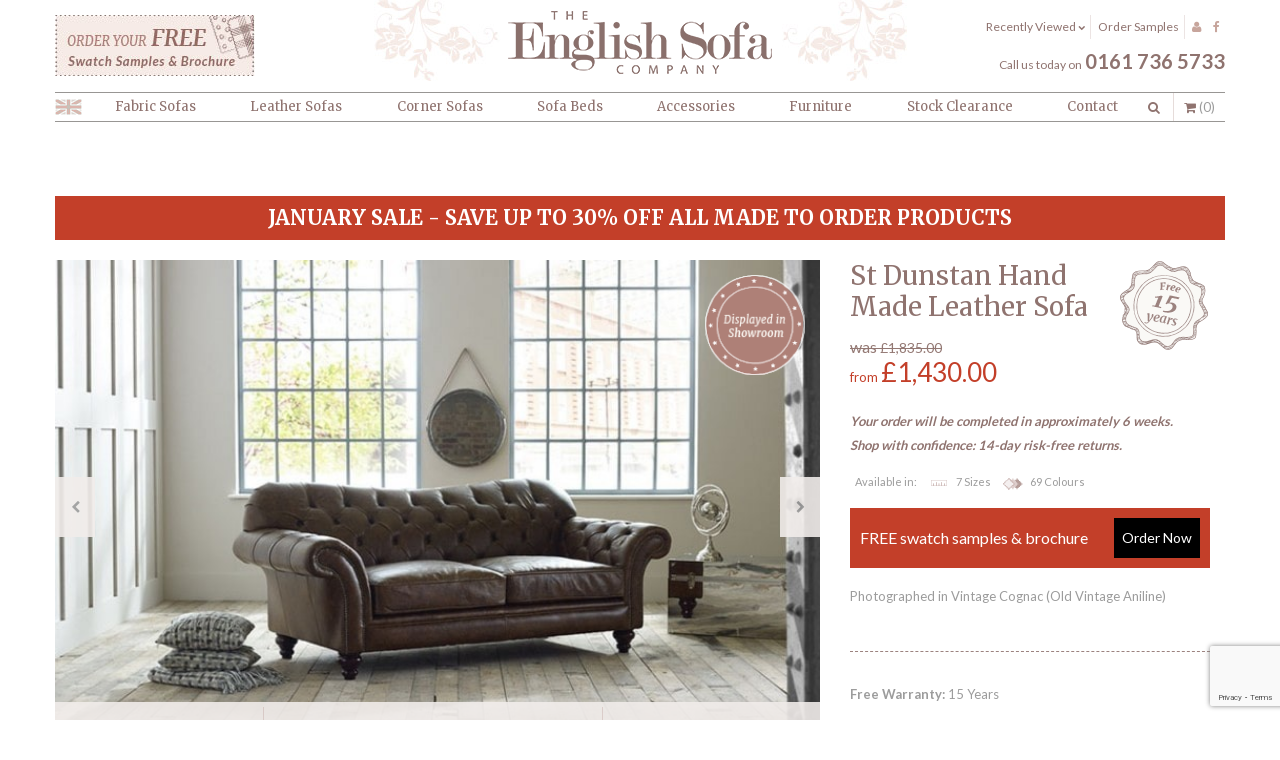

--- FILE ---
content_type: text/html; charset=UTF-8
request_url: https://www.theenglishsofacompany.co.uk/leather-sofas/st-dunstan-vintage-brown-leather-sofa/
body_size: 14753
content:
<!doctype html>
<html class="no-js" lang="en-GB">
<head>
	<meta charset="utf-8">
	<meta http-equiv="x-ua-compatible" content="ie=edge">
	<title>Vintage Leather Sofa | Leather Sofas</title>
	<meta name="description" content="Leather chesterfield sofa is available in 4 seater, 3 seater, 2 seater and chair versions." />
	<meta name="keywords" content="" />

	<meta name="robots" content="Index,All" />
	<meta name="author" content="The English Sofa Company" />
	<meta name="revisit-after" content="10 days" />

	<meta name="viewport" content="width=device-width, initial-scale=1">

	<link rel="apple-touch-icon" href="/_template/img/apple-touch-icon.png">
	<link rel="shortcut icon" href="https://www.theenglishsofacompany.co.uk/_template/img/favicon.ico" type="image/ico" />

    
	<link rel="publisher" href="https://plus.google.com/107163810063139352669/posts">
	<link rel="author" href="https://plus.google.com/107163810063139352669/posts">

	<meta property="og:title" content="Vintage Leather Sofa | Leather Sofas"/>
	<meta property="og:image" content="https://www.theenglishsofacompany.co.uk/_images/_images/xl/3228-st-dunstan-vintage-brown-leather-sofa.jpg"/>
	<meta property="og:site_name" content="The English Sofa Company"/>
	<meta property="og:description" content="Leather chesterfield sofa is available in 4 seater, 3 seater, 2 seater and chair versions."/>
	<meta property="og:url" content="http://www.theenglishsofacompany.co.uk/leather-sofas/st-dunstan-vintage-brown-leather-sofa/"/>
	<meta property="og:locale" content="en_GB" />


	<link rel="stylesheet" href="/_template/css/normalize.css">
<link rel="stylesheet" href="/_template/css/bootstrap.min.css">
<link rel="stylesheet" href="/_template/css/bootstrap-select.min.css">
<link rel="stylesheet" href="/_template/css/bootstrap-theme.min.css">
<link rel="stylesheet" href="/_template/css/owl.carousel.css">
<link rel="stylesheet" href="/_template/css/font-awesome.min.css">
<link rel="stylesheet" href="/_template/css/main.css">
<link rel="stylesheet" type="text/css" href="/_template/css/styles.css" />
<link rel="stylesheet" type="text/css" href="/_template/css/jquery.growl.css" />
<link rel="stylesheet" type="text/css" href="/_template/css/simplemodal.css" />
<link rel="stylesheet" type="text/css" href="/_template/css/lightbox.css" />
<!-- Google tag (gtag.js) -->
<script async src="https://www.googletagmanager.com/gtag/js?id=AW-987471410"></script>
<script>
  window.dataLayer = window.dataLayer || [];
  function gtag(){dataLayer.push(arguments);}
  gtag('js', new Date());

  gtag('config', 'AW-987471410');
</script>

	<script src="/_template/js/modernizr-2.8.3.min.js"></script>



	<link href='https://fonts.googleapis.com/css?family=Merriweather:400,300,300italic,400italic,700,700italic,900,900italic|Lato:400,700,900,300' rel='stylesheet' type='text/css'>


                
            <link rel="canonical" href="https://www.theenglishsofacompany.co.uk/leather-sofas/st-dunstan-vintage-brown-leather-sofa/" />
            
    
    <script type="application/ld+json">
        {
          "@context": "https://schema.org/",
          "@type": "Product",
          "name": "Vintage Leather Sofa | Leather Sofas",
          "image": "https://www.theenglishsofacompany.co.uk/_images/_images/xl/3228-st-dunstan-vintage-brown-leather-sofa.jpg",
          "description": "Leather chesterfield sofa is available in 4 seater, 3 seater, 2 seater and chair versions.",
          "sku": "St-Dunstan-leather",
          "brand": {
            "@type": "Brand",
            "name": "The English Sofa Company"
          },
          "offers": {
            "@type": "Offer",
            "url": "https://www.theenglishsofacompany.co.uk/leather-sofas/st-dunstan-vintage-brown-leather-sofa/",
                    "priceCurrency": "GBP",
                    /*"price": "",*/
            "price": "1430.00",
            "availability": "https://schema.org/InStock"
          }
        }
    </script>

		
	
	    <!--<script src='https://www.google.com/recaptcha/api.js?onload=reCaptchaCallback&render=explicit'></script>-->
    <script src='https://www.google.com/recaptcha/api.js'></script>
    <script src='/reCaptcha/reCaptchaCallback.js'></script>
    
    <script>(function(w,d,t,r,u){var f,n,i;w[u]=w[u]||[],f=function(){var o={ti:"85000857", enableAutoSpaTracking: true};o.q=w[u],w[u]=new UET(o),w[u].push("pageLoad")},n=d.createElement(t),n.src=r,n.async=1,n.onload=n.onreadystatechange=function(){var s=this.readyState;s&&s!=="loaded"&&s!=="complete"||(f(),n.onload=n.onreadystatechange=null)},i=d.getElementsByTagName(t)[0],i.parentNode.insertBefore(n,i)})(window,document,"script","//bat.bing.com/bat.js","uetq");</script>

    <!-- Google Tag Manager -->
    <script>(function(w,d,s,l,i){w[l]=w[l]||[];w[l].push({'gtm.start':
    new Date().getTime(),event:'gtm.js'});var f=d.getElementsByTagName(s)[0],
    j=d.createElement(s),dl=l!='dataLayer'?'&l='+l:'';j.async=true;j.src=
    'https://www.googletagmanager.com/gtm.js?id='+i+dl;f.parentNode.insertBefore(j,f);
    })(window,document,'script','dataLayer','GTM-TB3WF5PN');</script>
    <!-- End Google Tag Manager -->

    <!-- TrustBox script -->
    <script type="text/javascript" src="//widget.trustpilot.com/bootstrap/v5/tp.widget.bootstrap.min.js" async></script>
    <!-- End TrustBox script -->

</head>

<body class="considered-desktop" >

    <!-- Google Tag Manager (noscript) -->
    <noscript><iframe src="https://www.googletagmanager.com/ns.html?id=GTM-TB3WF5PN"
    height="0" width="0" style="display:none;visibility:hidden"></iframe></noscript>
    <!-- End Google Tag Manager (noscript) -->

<script defer src="_template/cookies/cookieconsent.js"></script>

    <!-- Inline script -->
    <script>
        window.addEventListener('load', function(){

            // obtain plugin
            var cc = initCookieConsent();

            // run plugin with your configuration
            cc.run({
                current_lang: 'en',
                autoclear_cookies: true,                  
                theme_css: '_template/cookies/cookieconsent.css',  // ðŸš¨ replace with a valid path
                page_scripts: true,                        
                force_consent: true,                 


                onFirstAction: function(user_preferences, cookie){
                    // callback triggered only once on the first accept/reject action
                },

                onAccept: function (cookie) {
                    // callback triggered on the first accept/reject action, and after each page load
                },

                onChange: function (cookie, changed_categories) {
                    // callback triggered when user changes preferences after consent has already been given
                },

                languages: {
                    'en': {
                        consent_modal: {
                            title: 'We use cookies!',
                            description: 'Hi, this website uses essential cookies to ensure its proper operation and tracking cookies to understand how you interact with it. The latter will be set only after consent. <button type="button" data-cc="c-settings" class="cc-link">Let me choose</button>',
                            primary_btn: {
                                text: 'Accept all',
                                role: 'accept_all'              
                            },
                            secondary_btn: {
                                text: 'Reject all',
                                role: 'accept_necessary'        // 'settings' or 'accept_necessary'
                            }
                        },
                        settings_modal: {
                            title: 'Cookie preferences',
                            save_settings_btn: 'Save settings',
                            accept_all_btn: 'Accept all',
                            reject_all_btn: 'Reject all',
                            close_btn_label: 'Close',
                            blocks: [
                                {
                                    title: 'Cookie usage ðŸ“¢',
                                    description: 'We use cookies to ensure the basic functionalities of the website and to enhance your online experience. You can choose for each category to opt-in/out whenever you want. For more details relative to cookies and other sensitive data, please read the full privacy policy.'
                                }, {
                                    title: 'Strictly necessary cookies',
                                    description: 'These cookies are essential for the proper functioning of the website. Without these cookies, the website would not work properly',
                                    toggle: {
                                        value: 'necessary',
                                        enabled: true,
                                        readonly: true          // cookie categories with readonly=true are all treated as "necessary cookies"
                                    }
                                }, {
                                    title: 'Performance and Analytics cookies',
                                    description: 'These cookies allow the website to remember the choices you have made in the past',
                                    toggle: {
                                        value: 'analytics',     // your cookie category
                                        enabled: false,
                                        readonly: false
                                    },
                                }, {
                                    title: 'Advertisement and Targeting cookies',
                                    description: 'These cookies collect information about how you use the website, which pages you visited and which links you clicked on. All of the data is anonymized and cannot be used to identify you',
                                    toggle: {
                                        value: 'targeting',
                                        enabled: false,
                                        readonly: false
                                    }
                                }, {
                                    title: 'More information',
                                    description: 'For any queries in relation to our policy on cookies and your choices, please contact us.',
                                }
                            ]
                        }
                    }
                }
            });
        });
    </script>


<header id="header">
	<div class="container-fluid ">
	   <div class="row">
	       <div class="col-lg-4 col-sm-4 text-left hidden-xs left">
	           <a href="https://www.theenglishsofacompany.co.uk/pages/swatch-ordering/" title=""><img src="/_template/img/banner_brochure.jpg" alt="Alt Text"/></a>
	       </div>
	       <div id="branding" class="col-lg-4 col-sm-4 col-xs-12 text-center">
	           <a href="/" title=""><img src="/_template/img/logo.png" alt="The English Sofa Company"/></a>
	       </div>
	       <div class="col-lg-4 col-sm-4 text-right hidden-xs right">
	           <nav>
	               <ul>
	               		                   	<li><a class="recent_open" href="#recently_viewed">Recently Viewed <i class="fa fa-chevron-down"></i></a></li>
	                   	                   <li><a href="https://www.theenglishsofacompany.co.uk/pages/swatch-ordering/">Order Samples</a></li>
	               </ul>
	               <ul class="social">
	                   <li><a class="fa fa-user" href="https://www.theenglishsofacompany.co.uk/user/my_account_overview/"></a></li>
	                   <li><a class="fa fa-facebook" target="_blank" href="https://www.facebook.com/TheEnglishSofaCompany"></a></li>
					   	               </ul>
	           </nav>
	           <a href="tel:0161 736 5733" class="phone f1">
	               <small>Call us today on</small> <strong>0161&nbsp;736&nbsp;5733</strong>
	           </a>
	       </div>
	       <div class="clearfix"></div>
	   </div>
	</div>
</header>

<!-- MAIN NAV -->
<div class="container-fluid  hidden-sm hidden-xs">
	<nav id="main-nav">

		<form name="searchform" action="https://www.theenglishsofacompany.co.uk/store/results/" method="get">
	   	<ol>
	    		<li id="search_form"><input class="custom_search" type="search" name="s" placeholder="Search..."/></li>
	    		<li id="search"><a href="#" class="fa fa-search ajs_search"></a><a href="#" class="fa fa-times closer"></a></li>
				<li id="cart">
					<a href="https://www.theenglishsofacompany.co.uk/basket/basket/"><i class="fa fa-shopping-cart"></i>
											<em class="cart-counter">(0)</em>
										</a> 
				</li>
	   	</ol>
		</form>

		<ul class="f2 justify">

					<li class="children full col1">
					<a href="/fabric-sofas/" title="Fabric Sofas">Fabric Sofas</a>
					<ul>
						<li class="children">
							<a href="/fabric-sofas/">Fabric Sofas</a>
							<ul>
																	<li><a href="/fabric_sofa_beds/">Fabric Sofa Beds</a></li>
																		<li><a href="/fabric-chesterfield-sofas/">Fabric Chesterfield Sofas</a></li>
																		<li><a href="/fabric-contemporary-sofas/">Fabric Contemporary Sofas</a></li>
																		<li><a href="/fabric_chaise_sofas/">Fabric Chaise Sofas</a></li>
																		<li><a href="/fabric-corner-sofas/">Fabric Corner Sofas</a></li>
																</ul>
							<a class="view_all i" title="View all Fabric Sofas" href="/fabric-sofas/"></a>
						</li>
					</ul>
				</li>
								<li class="children full col1">
					<a href="/leather-sofas/" title="Leather Sofas">Leather Sofas</a>
					<ul>
						<li class="children">
							<a href="/leather-sofas/">Leather Sofas</a>
							<ul>
																	<li><a href="/leather-sofa-bed/">Leather Sofa Bed</a></li>
																		<li><a href="/leather-chesterfield-sofas/">Leather Chesterfield Sofas</a></li>
																		<li><a href="/leather-contemporary-sofas/">Leather Contemporary Sofas</a></li>
																		<li><a href="/leather-chaise-sofas/">Leather Chaise Sofas</a></li>
																		<li><a href="/leather-corner-sofas/">Leather Corner Sofas</a></li>
																</ul>
							<a class="view_all i" title="View all Leather Sofas" href="/leather-sofas/"></a>
						</li>
					</ul>
				</li>
								<li class="children full col1">
					<a href="/corner-sofas/" title="Corner Sofas">Corner Sofas</a>
					<ul>
						<li class="children">
							<a href="/corner-sofas/">Corner Sofas</a>
							<ul>
																	<li><a href="/fabric-corner-sofas/">Fabric Corner Sofas</a></li>
																		<li><a href="/leather-corner-sofas/">Leather Corner Sofas</a></li>
																		<li><a href="/fabric-chaise-sofas/">Fabric Chaise Sofas</a></li>
																		<li><a href="/leather-chaise-sofas/">Leather Chaise Sofas</a></li>
																		<li><a href="/corner-sofa-beds/">Corner Sofa beds</a></li>
																</ul>
							<a class="view_all i" title="View all Corner Sofas" href="/corner-sofas/"></a>
						</li>
					</ul>
				</li>
								<li class="children full col1">
					<a href="/sofa-beds/" title="Sofa Beds">Sofa Beds</a>
					<ul>
						<li class="children">
							<a href="/sofa-beds/">Sofa Beds</a>
							<ul>
																	<li><a href="/fabric-sofa-beds/">Fabric Sofa Beds</a></li>
																		<li><a href="/leather-sofa-beds/">Leather Sofa Beds</a></li>
																		<li><a href="/corner-sofa-beds/">Corner Sofa Beds</a></li>
																		<li><a href="/chaise-sofa-beds/">Chaise Sofa Beds</a></li>
																		<li><a href="/chesterfield-sofa-beds/">Chesterfield Sofa Beds</a></li>
																</ul>
							<a class="view_all i" title="View all Sofa Beds" href="/sofa-beds/"></a>
						</li>
					</ul>
				</li>
								<li class="children full col1">
					<a href="/accessories/" title="Accessories">Accessories</a>
					<ul>
						<li class="children">
							<a href="/accessories/">Accessories</a>
							<ul>
																	<li><a href="/armchairs/">Armchairs</a></li>
																		<li><a href="/footstools/">Footstools</a></li>
																		<li><a href="/soft-furnishings/">Soft Furnishings</a></li>
																		<li><a href="/cleaning_kits/">Cleaning Kits</a></li>
																</ul>
							<a class="view_all i" title="View all Accessories" href="/accessories/"></a>
						</li>
					</ul>
				</li>
								<li class="children full col1">
					<a href="/furniture/" title="Furniture">Furniture</a>
					<ul>
						<li class="children">
							<a href="/furniture/">Furniture</a>
							<ul>
																	<li><a href="/living-room-furniture/">Living Room</a></li>
																		<li><a href="/dining&kitchen-furniture/">Dining & Kitchen</a></li>
																		<li><a href="/outdoor-furniture/">Outdoor</a></li>
																		<li><a href="/furniture-sets/">Furniture Sets</a></li>
																</ul>
							<a class="view_all i" title="View all Furniture" href="/furniture/"></a>
						</li>
					</ul>
				</li>
								<li><a href="/clearance/" title="">Stock Clearance</a></li>
				    

	<li><a href="/pages/contact/" title="Contact Us">Contact</a></li>
 </ul>
	</nav>
</div>

<!-- MOB NAV -->

<div class="container-fluid  hidden-md hidden-lg sm-zero-pad  md-zero-pad">
    <form name="searchform" action="/store/results/" method="get">
    		<nav id="mob-nav">
    		    <ol>
    		    	<li id="search_form2"><input class="custom_search" type="search" name="s" placeholder="Search..."/></li>
    		    	<li id="mob-phone" class="hidden-sm"><a href="tel:0161 736 5733">T.0161 736 5733</a></li>
    		    	<li id="search2"><a href="#" class="fa fa-search ajs_search"></a><a href="#" class="fa fa-times closer"></a></li>
    		    	<li><a href="/" class="fa fa-home"></a></li>
    		    	<li><a href="https://www.theenglishsofacompany.co.uk/user/my_account_overview/" class="fa fa-user"></a></li>
    		    	<li id="cart"><a href="https://www.theenglishsofacompany.co.uk/basket/basket/"><i class="fa fa-shopping-cart"></i> <em class="cart-counter">(0)</em></a></li>
    		    </ol>
    		    <a href="#" id="hamburger" class="fa fa-bars"></a>
    
    		    <div id="mobile_menu_wrap">
    			
    
    			<div id="mobile_menu" class="c2 f2">
    				<nav>
    					<ul>
    						<li><a href="/">Home</a></li>			
    									<li class='first'>
			<a href="/fabric-sofas/" title="Fabric Sofas">Fabric Sofas</a>
					      <a href="#" class='toggler'><i class="fa fa-chevron-down"></i></a>
		      <div class='mega_menu' id='mega_menu0'>
					<ul>
													<li><a href="/fabric_sofa_beds/" title="Fabric Sofa Beds">Fabric Sofa Beds</a></li>
													<li><a href="/fabric-chesterfield-sofas/" title="Fabric Chesterfield Sofas">Fabric Chesterfield Sofas</a></li>
													<li><a href="/fabric-contemporary-sofas/" title="Fabric Contemporary Sofas">Fabric Contemporary Sofas</a></li>
													<li><a href="/fabric_chaise_sofas/" title="Fabric Chaise Sofas">Fabric Chaise Sofas</a></li>
													<li><a href="/fabric-corner-sofas/" title="Fabric Corner Sofas">Fabric Corner Sofas</a></li>
											</ul>
				</div>
			 
		</li>
				<li class='first'>
			<a href="/leather-sofas/" title="Leather Sofas">Leather Sofas</a>
					      <a href="#" class='toggler'><i class="fa fa-chevron-down"></i></a>
		      <div class='mega_menu' id='mega_menu1'>
					<ul>
													<li><a href="/leather-sofa-bed/" title="Leather Sofa Bed">Leather Sofa Bed</a></li>
													<li><a href="/leather-chesterfield-sofas/" title="Leather Chesterfield Sofas">Leather Chesterfield Sofas</a></li>
													<li><a href="/leather-contemporary-sofas/" title="Leather Contemporary Sofas">Leather Contemporary Sofas</a></li>
													<li><a href="/leather-chaise-sofas/" title="Leather Chaise Sofas">Leather Chaise Sofas</a></li>
													<li><a href="/leather-corner-sofas/" title="Leather Corner Sofas">Leather Corner Sofas</a></li>
											</ul>
				</div>
			 
		</li>
				<li class='first'>
			<a href="/corner-sofas/" title="Corner Sofas">Corner Sofas</a>
					      <a href="#" class='toggler'><i class="fa fa-chevron-down"></i></a>
		      <div class='mega_menu' id='mega_menu2'>
					<ul>
													<li><a href="/fabric-corner-sofas/" title="Fabric Corner Sofas">Fabric Corner Sofas</a></li>
													<li><a href="/leather-corner-sofas/" title="Leather Corner Sofas">Leather Corner Sofas</a></li>
													<li><a href="/fabric-chaise-sofas/" title="Fabric Chaise Sofas">Fabric Chaise Sofas</a></li>
													<li><a href="/leather-chaise-sofas/" title="Leather Chaise Sofas">Leather Chaise Sofas</a></li>
													<li><a href="/corner-sofa-beds/" title="Corner Sofa beds">Corner Sofa beds</a></li>
											</ul>
				</div>
			 
		</li>
				<li class='first'>
			<a href="/sofa-beds/" title="Sofa Beds">Sofa Beds</a>
					      <a href="#" class='toggler'><i class="fa fa-chevron-down"></i></a>
		      <div class='mega_menu' id='mega_menu3'>
					<ul>
													<li><a href="/fabric-sofa-beds/" title="Fabric Sofa Beds">Fabric Sofa Beds</a></li>
													<li><a href="/leather-sofa-beds/" title="Leather Sofa Beds">Leather Sofa Beds</a></li>
													<li><a href="/corner-sofa-beds/" title="Corner Sofa Beds">Corner Sofa Beds</a></li>
													<li><a href="/chaise-sofa-beds/" title="Chaise Sofa Beds">Chaise Sofa Beds</a></li>
													<li><a href="/chesterfield-sofa-beds/" title="Chesterfield Sofa Beds">Chesterfield Sofa Beds</a></li>
											</ul>
				</div>
			 
		</li>
				<li class='first'>
			<a href="/accessories/" title="Accessories">Accessories</a>
					      <a href="#" class='toggler'><i class="fa fa-chevron-down"></i></a>
		      <div class='mega_menu' id='mega_menu4'>
					<ul>
													<li><a href="/armchairs/" title="Armchairs">Armchairs</a></li>
													<li><a href="/footstools/" title="Footstools">Footstools</a></li>
													<li><a href="/soft-furnishings/" title="Soft Furnishings">Soft Furnishings</a></li>
													<li><a href="/cleaning_kits/" title="Cleaning Kits">Cleaning Kits</a></li>
											</ul>
				</div>
			 
		</li>
				<li class='first'>
			<a href="/furniture/" title="Furniture">Furniture</a>
					      <a href="#" class='toggler'><i class="fa fa-chevron-down"></i></a>
		      <div class='mega_menu' id='mega_menu5'>
					<ul>
													<li><a href="/living-room-furniture/" title="Living Room">Living Room</a></li>
													<li><a href="/dining&kitchen-furniture/" title="Dining & Kitchen">Dining & Kitchen</a></li>
													<li><a href="/outdoor-furniture/" title="Outdoor">Outdoor</a></li>
													<li><a href="/furniture-sets/" title="Furniture Sets">Furniture Sets</a></li>
											</ul>
				</div>
			 
		</li>
				<li class='first'>
			<a href="/clearance/" title="Stock Clearance">Stock Clearance</a>
			 
		</li>
		    					</ul>
    				</nav>
    			</div>
    
    		</div>
    		    <div class="clearfix"></div>
    		</nav>
    </form>
</div>

<!-- TrustBox widget - Micro Review Count -->
<div class="trustpilot-widget" data-locale="en-GB" data-template-id="5419b6a8b0d04a076446a9ad" data-businessunit-id="4d602d3d00006400050ebb8e" data-style-height="24px" data-style-width="100%" data-theme="light" data-style-alignment="center" style="margin: 20px 0">
  <a href="https://uk.trustpilot.com/review/www.theenglishsofacompany.co.uk" target="_blank" rel="noopener">Trustpilot</a>
</div>
<!-- End TrustBox widget -->

<div class="container-fluid"><a href="https://www.theenglishsofacompany.co.uk/leather-sofas/" class="cta f2" style="color:;background-color:; margin: 10px auto 20px;"><strong>JANUARY SALE - SAVE UP TO 30% OFF ALL MADE TO ORDER PRODUCTS</strong> </a></div>
    






<div class="container-fluid ">
    <div id="product_top" class="row js_sync_min_height_to_id" data-sync-to-id="product_image">
      

        <header class="col-md-4 col-xs-12 col-md-push-8">
            <a href="#tabs" class="js_trigger_click" data-click-id="warranty-tab"><img class="roundal" src="/_template/img/15year.png" alt="15 Warranty" /></a>
            <h1 class="f2 c2">St Dunstan Hand Made Leather Sofa</h1>
            <div class="price c2">

											<del><small>was</small> &pound;1,835.00</del>
													<span class="sale">from
											
					<strong>&pound;1,430.00</strong></span><br />

					
            </div>
          	<p class="i c2">
          		<strong>Your order will be completed in approximately 6 weeks.<br />Shop with confidence: 14-day risk-free returns.</strong>
				</p>
          	<div class="available">
					<ul>
	            	<li>Available in: </li>
	            	<li><i class="ico sm ico-size"></i> 7 Sizes </li>
	            	<li><i class="ico sm ico-color"></i> 69 Colours</li>
	         	</ul>
	     		</div>
        </header>

			<aside id="product_image" class="col-md-8 col-xs-12 col-md-pull-4 md-zero-pad sm-zero-pad">
			    <div id="gallery_slider">

												<div class="slide  showroom  ">
								<img  src="https://www.theenglishsofacompany.co.uk/_images/_images/l/3228-st-dunstan-vintage-brown-leather-sofa.jpg" alt="St Dunstan Hand Made Leather Sofa" />
				        	</div>
														<div class="slide  showroom  ">
								<img  src="https://www.theenglishsofacompany.co.uk/_images/_images/l/3230-st-dunstan-vintage-brown-leather-sofa.jpg" alt="St Dunstan Hand Made Leather Sofa" />
				        	</div>
														<div class="slide  showroom  ">
								<img  src="https://www.theenglishsofacompany.co.uk/_images/_images/l/3231-st-dunstan-vintage-brown-leather-sofa.jpg" alt="St Dunstan Hand Made Leather Sofa" />
				        	</div>
							
			    </div>
			    <div class="text c2">
			        <ul>
			            <li><i class="fa fa-asterisk"></i> <strong>15 YEAR FREE</strong> WARRANTY</li>
			            <li><strong>Made in the UK</strong></li>
			            <li class="pull-right"><a href="#swatches"><i class="ico ico-color md"></i> COLOURS AVAILABLE <i class="fa fa-chevron-down"></i></a></li>
			        </ul>
			    </div>
			</aside>
			<div class="clearfix"></div>

        <article id="product_right" class="col-md-4 col-xs-12 col-md-push-8">
        	<div id="description" class="description js_auto_read_more">

    <a class="samples-product-cta" href="/pages/swatch-ordering/">
                FREE swatch samples & brochure
                <span>Order Now</span>
            </a>

        		<p>Photographed in Vintage Cognac (Old Vintage Aniline)</p>

        	</div>
        	
            
            
       
        	<p><strong>Free Warranty:</strong> 15 Years</p>

			<div id="share_this">
			    <nav>
			        <ul>
			            <li class="f2 c2 i">Share This:</li>
			            <li><a href="https://twitter.com/home?status=https://www.theenglishsofacompany.co.uk/leather-sofas/st-dunstan-vintage-brown-leather-sofa/" class="fa fa-twitter"></a></li>
			            <li><a href="https://www.facebook.com/sharer/sharer.php?u=https://www.theenglishsofacompany.co.uk/leather-sofas/st-dunstan-vintage-brown-leather-sofa/" class="fa fa-facebook"></a></li>
			            <li><a href="https://pinterest.com/pin/create/button/?url=https://www.theenglishsofacompany.co.uk/leather-sofas/st-dunstan-vintage-brown-leather-sofa/&media=&description=" class="fa fa-pinterest"></a></li>
			        </ul>
			    </nav>
			</div>

        </article>
    </div>
    <div class="row">
        <div class="clearfix"></div>

			<section id="prod_sizes" class="col-xs-12">
				<div class="group_title">
					<strong class="f2 c2">
						<i class="ico ico-size md"></i> This range is available in the following sizes<span class="desktop-only">, please select from the options below</span>  
					</strong>
					<small class="f1 c1 i pull-right">*Illustrations to show sizes only, not sofa style</small>
				</div>
				<div class="row">

					    

							<div class="col-md-3 col-xs-6 col-xxs-12">
								<div class="prod_size ">
									<a href="/leather-sofas/st-dunstan-vintage-brown-leather-sofa/chair/" title="Chair">

									   									   	<img class="image" src="/_images/_options_covers/m/1325.jpg" alt="Chair" />
									   
										<span class="roundal"></span>
										<span class="dimensions">
										   														<span class="h">H87</span>
												   															<span class="d">D92</span>
												   															<span class="w">W114</span>
												   		
										</span>
										
										<span class="title">
											<h3 class="js_sync_heights" data-sync-rel="size_title">Chair</h3>



																							<small>was</small> &pound;1,835.00<br />
																									<span class="now-hightlight"><small>from</small> &pound;1,430.00</span><br />
																																		
																						

											<div class="overlay">
												<div class="js_padmiddle"></div>
											</div>
										</span>
									</a>
								</div>
							</div>
							    

							<div class="col-md-3 col-xs-6 col-xxs-12">
								<div class="prod_size  showroom ">
									<a href="/leather-sofas/st-dunstan-vintage-brown-leather-sofa/1-5-seater/" title="1.5 Seater">

									   									   	<img class="image" src="/_images/_options_covers/m/1326.jpg" alt="1.5 Seater" />
									   
										<span class="roundal"></span>
										<span class="dimensions">
										   														<span class="h">H87</span>
												   															<span class="d">D92</span>
												   															<span class="w">W137</span>
												   		
										</span>
										
										<span class="title">
											<h3 class="js_sync_heights" data-sync-rel="size_title">1.5 Seater</h3>



																							<small>was</small> &pound;2,100.00<br />
																									<span class="now-hightlight"><small>from</small> &pound;1,640.00</span><br />
																																		
																						

											<div class="overlay">
												<div class="js_padmiddle"></div>
											</div>
										</span>
									</a>
								</div>
							</div>
							    

							<div class="col-md-3 col-xs-6 col-xxs-12">
								<div class="prod_size ">
									<a href="/leather-sofas/st-dunstan-vintage-brown-leather-sofa/2-seater/" title="2 Seater">

									   									   	<img class="image" src="/_images/_options_covers/m/1327.jpg" alt="2 Seater" />
									   
										<span class="roundal"></span>
										<span class="dimensions">
										   														<span class="h">H87</span>
												   															<span class="d">D92</span>
												   															<span class="w">W175</span>
												   		
										</span>
										
										<span class="title">
											<h3 class="js_sync_heights" data-sync-rel="size_title">2 Seater</h3>



																							<small>was</small> &pound;2,430.00<br />
																									<span class="now-hightlight"><small>from</small> &pound;1,900.00</span><br />
																																		
																						

											<div class="overlay">
												<div class="js_padmiddle"></div>
											</div>
										</span>
									</a>
								</div>
							</div>
							    

							<div class="col-md-3 col-xs-6 col-xxs-12">
								<div class="prod_size ">
									<a href="/leather-sofas/st-dunstan-vintage-brown-leather-sofa/2-5-seater/" title="2.5 Seater">

									   									   	<img class="image" src="/_images/_options_covers/m/1328.jpg" alt="2.5 Seater" />
									   
										<span class="roundal"></span>
										<span class="dimensions">
										   														<span class="h">H87</span>
												   															<span class="d">D92</span>
												   															<span class="w">W195</span>
												   		
										</span>
										
										<span class="title">
											<h3 class="js_sync_heights" data-sync-rel="size_title">2.5 Seater</h3>



																							<small>was</small> &pound;2,630.00<br />
																									<span class="now-hightlight"><small>from</small> &pound;2,050.00</span><br />
																																		
																						

											<div class="overlay">
												<div class="js_padmiddle"></div>
											</div>
										</span>
									</a>
								</div>
							</div>
							    

							<div class="col-md-3 col-xs-6 col-xxs-12">
								<div class="prod_size ">
									<a href="/leather-sofas/st-dunstan-vintage-brown-leather-sofa/3-seater/" title="3 Seater">

									   									   	<img class="image" src="/_images/_options_covers/m/1329.jpg" alt="3 Seater" />
									   
										<span class="roundal"></span>
										<span class="dimensions">
										   														<span class="h">H87</span>
												   															<span class="d">D92</span>
												   															<span class="w">W213</span>
												   		
										</span>
										
										<span class="title">
											<h3 class="js_sync_heights" data-sync-rel="size_title">3 Seater</h3>



																							<small>was</small> &pound;2,795.00<br />
																									<span class="now-hightlight"><small>from</small> &pound;2,190.00</span><br />
																																		
																						

											<div class="overlay">
												<div class="js_padmiddle"></div>
											</div>
										</span>
									</a>
								</div>
							</div>
							    

							<div class="col-md-3 col-xs-6 col-xxs-12">
								<div class="prod_size ">
									<a href="/leather-sofas/st-dunstan-vintage-brown-leather-sofa/3-5-seater/" title="3.5 Seater">

									   									   	<img class="image" src="/_images/_options_covers/m/1330.jpg" alt="3.5 Seater" />
									   
										<span class="roundal"></span>
										<span class="dimensions">
										   														<span class="h">H87</span>
												   															<span class="d">D92</span>
												   															<span class="w">W235</span>
												   		
										</span>
										
										<span class="title">
											<h3 class="js_sync_heights" data-sync-rel="size_title">3.5 Seater</h3>



																							<small>was</small> &pound;3,030.00<br />
																									<span class="now-hightlight"><small>from</small> &pound;2,370.00</span><br />
																																		
																						

											<div class="overlay">
												<div class="js_padmiddle"></div>
											</div>
										</span>
									</a>
								</div>
							</div>
							    

							<div class="col-md-3 col-xs-6 col-xxs-12">
								<div class="prod_size ">
									<a href="/leather-sofas/st-dunstan-vintage-brown-leather-sofa/4-seater/" title="4 Seater">

									   									   	<img class="image" src="/_images/_options_covers/m/1331.jpg" alt="4 Seater" />
									   
										<span class="roundal"></span>
										<span class="dimensions">
										   														<span class="h">H87</span>
												   															<span class="d">D92</span>
												   															<span class="w">W253</span>
												   		
										</span>
										
										<span class="title">
											<h3 class="js_sync_heights" data-sync-rel="size_title">4 Seater</h3>



																							<small>was</small> &pound;3,330.00<br />
																									<span class="now-hightlight"><small>from</small> &pound;2,615.00</span><br />
																																		
																						

											<div class="overlay">
												<div class="js_padmiddle"></div>
											</div>
										</span>
									</a>
								</div>
							</div>
												  
					   	
				</div>
			</section>


			<section id="tabs" class="col-xs-12">
			    <div class="tabs_to_acco">
			        <nav>
			            <ul>

			            				                <li>
			                    <a href="#" id="warranty-tab"><span class="ico ico-warranty sm"></span> 15 Year Warranty <i class="fa fa-angle-down"></i></a>
			                    <div class="acco">
			                    		<div>All our new made to order sofas are covered by a 15 Year Frame warranty* <Br> We put over 50 years of experience and expertise in to making sure you never need to use your guarantee. but if anything does happen out of the ordinary rest assured your framework will be guaranteed for 5 years from the date of delivery. Warranty will be guaranteed for 15 years from the date of delivery.</div>
			                    </div>
			                </li>
			                

			               			                <li>
			                    <a href="#"><span class="ico ico-moreinfo sm"></span> More Information <i class="fa fa-angle-down"></i></a>
			                    <div class="acco">
			                       <div><h4>
St Dunstan Vintage Brown Leather Sofa</h4>
<p>
The St Dunstan range features the deep buttoning which is a characteristic feature of the&nbsp;brown leather Chesterfield Sofa. Developed from our ever popular Arundel design the St Dunstan has been designed with a narrower depth to ensure this beautiful design can fit in a wider range of homes. &nbsp;</p>
<p>
In addition a full range of Leather swatches, incorporating full grain leather, premium aniline and old vintage aniline are available, allowing you to completely personalise your chosen leather sofa suite. There is a 4 seat large sofa available in this range.</p>
<p>
&nbsp;</p>
<p>
Shown above in Old Vintage Aniline Vintage Cognac leather.</p></div>
			                    </div>
			                </li>
			                 

			                <li>
			                    <a href="#"><span class="ico ico-reviews sm"></span> Reviews <i class="fa fa-angle-down"></i></a>
			                    <div class="acco">
			                       <div><div class="customer_reviews" itemscope itemtype="http://data-vocabulary.org/Review-aggregate">
	<h3>Customer Reviews </h3>
		<div class="review">
					<p>Be the first to review this product</p>
		
			</div>
</div>

<p><a href="https://www.theenglishsofacompany.co.uk/pages/write-a-review/?product=1378" rel="nofollow" title="Write Your Review">Post your review here</a></p>
</div>
			                    </div>
			                </li>

			                			                <li>
			                    <a href="#"><span class="ico ico-delivery sm"></span> Delivery <i class="fa fa-angle-down"></i></a>
			                    <div class="acco">
			                       <div>After production it can take a few days for your items to be collected by the carriers and we ask for our customers patience during this time. <br> Please note our carriers operate on an up to 10 working day delivery service from the date of collection and will contact you approximately 3 days before delivery to book in. Our two man team will deliver to the room of your choice, unwrap the goods and ask you to inspect the goods before signing the delivery note. Our usual deliveries are completed Monday-Friday and all deliveries are completed subject to access. Unless bolt on arms are specified our sofas are delivered fully assembled. <br> We therefore ask customers to carefully check for adequate access along the delivery route into your chosen room. Our sofas are built with a standard 75cm door width in mind, please contact the sales team if your access route is less than 75cm to discuss your options.</div>
			                    </div>
			                </li>
			                 

			                			            </ul>
			        </nav>
			        <div class="content"><!-- JS FILLED --></div>
			        <div class="clearfix"></div>

			    </div>
			</section>
			<div class="clearfix"></div>

        <section class="col-xs-12">
            <div class="group_title">
                <strong class="f2 c2">
                    <i class="ico ico-color md"></i> This range is available in the following colours
                </strong>
            </div>

				<div class="clearfix"></div>
				<div class="row">
					<div class="col-md-9 col-xs-12">
						<div id="swatches" class="c2 bg2 ">

																<div class="swatch_group">
										<div class="title">
											<h3>Antique Leather</h3>
																						<del>was from &pound;1,835</del> <span class="c3">sale price from &pound;1,430</span>										</div>
																					 	<div class="swatch no-active-state">
											 		<img src="https://www.theenglishsofacompany.co.uk/_images/_swatches/l/62.jpg" width="150" height="150" alt="Antique Red"/>
											 		<div class="info">
											 			<span class="close" >X</span>
											 			<img src="https://www.theenglishsofacompany.co.uk/_images/_swatches/l/62.jpg" width="150" height="150" alt="Antique Red"/>
											 			<h4>Antique Red</h4>
											 			<p class='swatch-info-p'>A durable leather which is hand rubbed after upholstory to give the sofa a two tone effect. Our Antique Leather collection is available in a range of beautiful colours and is a perfect fit for our traditional chesterfield sofas. To get a better idea of the colours and two tone effect please order a sample with our sales team.</p>
											 		</div>
											 	</div>
																							 	<div class="swatch no-active-state">
											 		<img src="https://www.theenglishsofacompany.co.uk/_images/_swatches/l/68.jpg" width="150" height="150" alt="Antique Green"/>
											 		<div class="info">
											 			<span class="close" >X</span>
											 			<img src="https://www.theenglishsofacompany.co.uk/_images/_swatches/l/68.jpg" width="150" height="150" alt="Antique Green"/>
											 			<h4>Antique Green</h4>
											 			<p class='swatch-info-p'>A durable leather which is hand rubbed after upholstory to give the sofa a two tone effect. Our Antique Leather collection is available in a range of beautiful colours and is a perfect fit for our traditional chesterfield sofas. To get a better idea of the colours and two tone effect please order a sample with our sales team.</p>
											 		</div>
											 	</div>
																							 	<div class="swatch no-active-state">
											 		<img src="https://www.theenglishsofacompany.co.uk/_images/_swatches/l/69.jpg" width="150" height="150" alt="Antique Gold"/>
											 		<div class="info">
											 			<span class="close" >X</span>
											 			<img src="https://www.theenglishsofacompany.co.uk/_images/_swatches/l/69.jpg" width="150" height="150" alt="Antique Gold"/>
											 			<h4>Antique Gold</h4>
											 			<p class='swatch-info-p'>A durable leather which is hand rubbed after upholstory to give the sofa a two tone effect. Our Antique Leather collection is available in a range of beautiful colours and is a perfect fit for our traditional chesterfield sofas. To get a better idea of the colours and two tone effect please order a sample with our sales team.</p>
											 		</div>
											 	</div>
																							 	<div class="swatch no-active-state">
											 		<img src="https://www.theenglishsofacompany.co.uk/_images/_swatches/l/72.jpg" width="150" height="150" alt="Antique Brown"/>
											 		<div class="info">
											 			<span class="close" >X</span>
											 			<img src="https://www.theenglishsofacompany.co.uk/_images/_swatches/l/72.jpg" width="150" height="150" alt="Antique Brown"/>
											 			<h4>Antique Brown</h4>
											 			<p class='swatch-info-p'>A durable leather which is hand rubbed after upholstory to give the sofa a two tone effect. Our Antique Leather collection is available in a range of beautiful colours and is a perfect fit for our traditional chesterfield sofas. To get a better idea of the colours and two tone effect please order a sample with our sales team.</p>
											 		</div>
											 	</div>
																							 	<div class="swatch no-active-state">
											 		<img src="https://www.theenglishsofacompany.co.uk/_images/_swatches/l/447.jpg" width="150" height="150" alt="Antique Blue"/>
											 		<div class="info">
											 			<span class="close" >X</span>
											 			<img src="https://www.theenglishsofacompany.co.uk/_images/_swatches/l/447.jpg" width="150" height="150" alt="Antique Blue"/>
											 			<h4>Antique Blue</h4>
											 			<p class='swatch-info-p'>A durable leather which is hand rubbed after upholstory to give the sofa a two tone effect. Our Antique Leather collection is available in a range of beautiful colours and is a perfect fit for our traditional chesterfield sofas. To get a better idea of the colours and two tone effect please order a sample with our sales team.</p>
											 		</div>
											 	</div>
																			 			<div class="clearfix"></div>				 	
							 		</div>
							 											<div class="swatch_group">
										<div class="title">
											<h3>Full Grain Leather</h3>
																						<del>was from &pound;1,835</del> <span class="c3">sale price from &pound;1,430</span>										</div>
																					 	<div class="swatch no-active-state">
											 		<img src="https://www.theenglishsofacompany.co.uk/_images/_swatches/l/641.jpg" width="150" height="150" alt="Dune Charcoal"/>
											 		<div class="info">
											 			<span class="close" >X</span>
											 			<img src="https://www.theenglishsofacompany.co.uk/_images/_swatches/l/641.jpg" width="150" height="150" alt="Dune Charcoal"/>
											 			<h4>Dune Charcoal</h4>
											 			<p class='swatch-info-p'>Our Dune collection is a durable, hard-wearing corrected grain leather with a natural look. Due to the natural element of the product, batch variation may occur, so we suggest you order some samples on our website or with our sales team.</p>
											 		</div>
											 	</div>
																							 	<div class="swatch no-active-state">
											 		<img src="https://www.theenglishsofacompany.co.uk/_images/_swatches/l/642.jpg" width="150" height="150" alt="Dune Fudge"/>
											 		<div class="info">
											 			<span class="close" >X</span>
											 			<img src="https://www.theenglishsofacompany.co.uk/_images/_swatches/l/642.jpg" width="150" height="150" alt="Dune Fudge"/>
											 			<h4>Dune Fudge</h4>
											 			<p class='swatch-info-p'>Our Dune collection is a durable, hard-wearing corrected grain leather with a natural look. Due to the natural element of the product, batch variation may occur, so we suggest you order some samples on our website or with our sales team.</p>
											 		</div>
											 	</div>
																							 	<div class="swatch no-active-state">
											 		<img src="https://www.theenglishsofacompany.co.uk/_images/_swatches/l/643.jpg" width="150" height="150" alt="Dune Claret"/>
											 		<div class="info">
											 			<span class="close" >X</span>
											 			<img src="https://www.theenglishsofacompany.co.uk/_images/_swatches/l/643.jpg" width="150" height="150" alt="Dune Claret"/>
											 			<h4>Dune Claret</h4>
											 			<p class='swatch-info-p'>Our Dune collection is a durable, hard-wearing corrected grain leather with a natural look. Due to the natural element of the product, batch variation may occur, so we suggest you order some samples on our website or with our sales team.</p>
											 		</div>
											 	</div>
																							 	<div class="swatch no-active-state">
											 		<img src="https://www.theenglishsofacompany.co.uk/_images/_swatches/l/644.jpg" width="150" height="150" alt="Dune Hazel"/>
											 		<div class="info">
											 			<span class="close" >X</span>
											 			<img src="https://www.theenglishsofacompany.co.uk/_images/_swatches/l/644.jpg" width="150" height="150" alt="Dune Hazel"/>
											 			<h4>Dune Hazel</h4>
											 			<p class='swatch-info-p'>Our Dune collection is a durable, hard-wearing corrected grain leather with a natural look. Due to the natural element of the product, batch variation may occur, so we suggest you order some samples on our website or with our sales team.</p>
											 		</div>
											 	</div>
																							 	<div class="swatch no-active-state">
											 		<img src="https://www.theenglishsofacompany.co.uk/_images/_swatches/l/645.jpg" width="150" height="150" alt="Dune Sand"/>
											 		<div class="info">
											 			<span class="close" >X</span>
											 			<img src="https://www.theenglishsofacompany.co.uk/_images/_swatches/l/645.jpg" width="150" height="150" alt="Dune Sand"/>
											 			<h4>Dune Sand</h4>
											 			<p class='swatch-info-p'>Our Dune collection is a durable, hard-wearing corrected grain leather with a natural look. Due to the natural element of the product, batch variation may occur, so we suggest you order some samples on our website or with our sales team.</p>
											 		</div>
											 	</div>
																							 	<div class="swatch no-active-state">
											 		<img src="https://www.theenglishsofacompany.co.uk/_images/_swatches/l/723.jpg" width="150" height="150" alt="Dune Coffee"/>
											 		<div class="info">
											 			<span class="close" >X</span>
											 			<img src="https://www.theenglishsofacompany.co.uk/_images/_swatches/l/723.jpg" width="150" height="150" alt="Dune Coffee"/>
											 			<h4>Dune Coffee</h4>
											 			<p class='swatch-info-p'>Our Dune collection is a durable, hard-wearing corrected grain leather with a natural look. Due to the natural element of the product, batch variation may occur, so we suggest you order some samples on our website or with our sales team.</p>
											 		</div>
											 	</div>
																							 	<div class="swatch no-active-state">
											 		<img src="https://www.theenglishsofacompany.co.uk/_images/_swatches/l/909.jpg" width="150" height="150" alt="Dune Grey"/>
											 		<div class="info">
											 			<span class="close" >X</span>
											 			<img src="https://www.theenglishsofacompany.co.uk/_images/_swatches/l/909.jpg" width="150" height="150" alt="Dune Grey"/>
											 			<h4>Dune Grey</h4>
											 			<p class='swatch-info-p'>Our Dune collection is a durable, hard-wearing corrected grain leather with a natural look. Due to the natural element of the product, batch variation may occur, so we suggest you order some samples on our website or with our sales team.</p>
											 		</div>
											 	</div>
																							 	<div class="swatch no-active-state">
											 		<img src="https://www.theenglishsofacompany.co.uk/_images/_swatches/l/1083.jpg" width="150" height="150" alt="Dune Stone"/>
											 		<div class="info">
											 			<span class="close" >X</span>
											 			<img src="https://www.theenglishsofacompany.co.uk/_images/_swatches/l/1083.jpg" width="150" height="150" alt="Dune Stone"/>
											 			<h4>Dune Stone</h4>
											 			<p class='swatch-info-p'>Our Dune collection is a durable, hard-wearing corrected grain leather with a natural look. Due to the natural element of the product, batch variation may occur, so we suggest you order some samples on our website or with our sales team.</p>
											 		</div>
											 	</div>
																			 			<div class="clearfix"></div>				 	
							 		</div>
							 											<div class="swatch_group">
										<div class="title">
											<h3>Old Vintage Aniline</h3>
																						<del>was from &pound;2,060</del> <span class="c3">sale price from &pound;1,540</span>										</div>
																					 	<div class="swatch no-active-state">
											 		<img src="https://www.theenglishsofacompany.co.uk/_images/_swatches/l/389.jpg" width="150" height="150" alt="Apache Pewter"/>
											 		<div class="info">
											 			<span class="close" >X</span>
											 			<img src="https://www.theenglishsofacompany.co.uk/_images/_swatches/l/389.jpg" width="150" height="150" alt="Apache Pewter"/>
											 			<h4>Apache Pewter</h4>
											 			<p class='swatch-info-p'>Our Apache leather is beautifully soft with a distressed multitonal effect. This matte leather has  lots of character and provides an element of durability. Please order a swatch of this leather as batch variation can occur due to the leather being a natural product.</p>
											 		</div>
											 	</div>
																							 	<div class="swatch no-active-state">
											 		<img src="https://www.theenglishsofacompany.co.uk/_images/_swatches/l/526.jpg" width="150" height="150" alt="Apache Ash"/>
											 		<div class="info">
											 			<span class="close" >X</span>
											 			<img src="https://www.theenglishsofacompany.co.uk/_images/_swatches/l/526.jpg" width="150" height="150" alt="Apache Ash"/>
											 			<h4>Apache Ash</h4>
											 			<p class='swatch-info-p'>Our Apache leather is beautifully soft with a distressed multi-tonal effect. This matte leather has lots of character and provides an element of durability. Please order a swatch of this leather as batch variation can occur due to the leather being a natural product.</p>
											 		</div>
											 	</div>
																							 	<div class="swatch no-active-state">
											 		<img src="https://www.theenglishsofacompany.co.uk/_images/_swatches/l/528.jpg" width="150" height="150" alt="Apache Roast"/>
											 		<div class="info">
											 			<span class="close" >X</span>
											 			<img src="https://www.theenglishsofacompany.co.uk/_images/_swatches/l/528.jpg" width="150" height="150" alt="Apache Roast"/>
											 			<h4>Apache Roast</h4>
											 			<p class='swatch-info-p'>Our Apache leather is beautifully soft with a distressed multi-tonal effect. This matte leather has lots of character and provides an element of durability. Please order a swatch of this leather as batch variation can occur due to the leather being a natural product.</p>
											 		</div>
											 	</div>
																							 	<div class="swatch no-active-state">
											 		<img src="https://www.theenglishsofacompany.co.uk/_images/_swatches/l/529.jpg" width="150" height="150" alt="Apache Rouge"/>
											 		<div class="info">
											 			<span class="close" >X</span>
											 			<img src="https://www.theenglishsofacompany.co.uk/_images/_swatches/l/529.jpg" width="150" height="150" alt="Apache Rouge"/>
											 			<h4>Apache Rouge</h4>
											 			<p class='swatch-info-p'>Our Apache leather is beautifully soft with a distressed multi-tonal effect. This matte leather has lots of character and provides an element of durability. Please order a swatch of this leather as batch variation can occur due to the leather being a natural product.</p>
											 		</div>
											 	</div>
																							 	<div class="swatch no-active-state">
											 		<img src="https://www.theenglishsofacompany.co.uk/_images/_swatches/l/713.jpg" width="150" height="150" alt="Apache Tan"/>
											 		<div class="info">
											 			<span class="close" >X</span>
											 			<img src="https://www.theenglishsofacompany.co.uk/_images/_swatches/l/713.jpg" width="150" height="150" alt="Apache Tan"/>
											 			<h4>Apache Tan</h4>
											 			<p class='swatch-info-p'>Our Apache leather is beautifully soft with a distressed multi-tonal effect. This matte leather has lots of character and provides an element of durability. Please order a swatch of this leather as batch variation can occur due to the leather being a natural product.</p>
											 		</div>
											 	</div>
																							 	<div class="swatch no-active-state">
											 		<img src="https://www.theenglishsofacompany.co.uk/_images/_swatches/l/878.jpg" width="150" height="150" alt="Apache Rum"/>
											 		<div class="info">
											 			<span class="close" >X</span>
											 			<img src="https://www.theenglishsofacompany.co.uk/_images/_swatches/l/878.jpg" width="150" height="150" alt="Apache Rum"/>
											 			<h4>Apache Rum</h4>
											 			<p class='swatch-info-p'>Our Apache leather is beautifully soft with a distressed multi-tonal effect. This matte leather has lots of character and provides an element of durability. Please order a swatch of this leather as batch variation can occur due to the leather being a natural product.</p>
											 		</div>
											 	</div>
																							 	<div class="swatch no-active-state">
											 		<img src="https://www.theenglishsofacompany.co.uk/_images/_swatches/l/1088.jpg" width="150" height="150" alt="Tradition Green"/>
											 		<div class="info">
											 			<span class="close" >X</span>
											 			<img src="https://www.theenglishsofacompany.co.uk/_images/_swatches/l/1088.jpg" width="150" height="150" alt="Tradition Green"/>
											 			<h4>Tradition Green</h4>
											 			<p class='swatch-info-p'>Similar to our Vintage range, this leather is known for its highly distressed effect, offering a beautiful, lived-in look. The oils and waxes applied give it a soft, luxurious feel. As with all of our leathers, batch variations can occur due to the natural qualities of the material. We recommend ordering a sample before proceeding with your order.</p>
											 		</div>
											 	</div>
																							 	<div class="swatch no-active-state">
											 		<img src="https://www.theenglishsofacompany.co.uk/_images/_swatches/l/1108.jpg" width="150" height="150" alt="Mistral Vanilla"/>
											 		<div class="info">
											 			<span class="close" >X</span>
											 			<img src="https://www.theenglishsofacompany.co.uk/_images/_swatches/l/1108.jpg" width="150" height="150" alt="Mistral Vanilla"/>
											 			<h4>Mistral Vanilla</h4>
											 			<p class='swatch-info-p'>A luxurious, semi-aniline leather renowned for its softness and suppleness. It boasts a natural grain and a gently undulated finish, achieved through a careful buffing and milling process. This results in a durable yet relaxed aesthetic. Perfect for busy homes with pets or children.</p>
											 		</div>
											 	</div>
																							 	<div class="swatch no-active-state">
											 		<img src="https://www.theenglishsofacompany.co.uk/_images/_swatches/l/1109.jpg" width="150" height="150" alt="Mistral Toffee"/>
											 		<div class="info">
											 			<span class="close" >X</span>
											 			<img src="https://www.theenglishsofacompany.co.uk/_images/_swatches/l/1109.jpg" width="150" height="150" alt="Mistral Toffee"/>
											 			<h4>Mistral Toffee</h4>
											 			<p class='swatch-info-p'>A luxurious, semi-aniline leather renowned for its softness and suppleness. It boasts a natural grain and a gently undulated finish, achieved through a careful buffing and milling process. This results in a durable yet relaxed aesthetic. Perfect for busy homes with pets or children.</p>
											 		</div>
											 	</div>
																							 	<div class="swatch no-active-state">
											 		<img src="https://www.theenglishsofacompany.co.uk/_images/_swatches/l/1110.jpg" width="150" height="150" alt="Mistral Sky"/>
											 		<div class="info">
											 			<span class="close" >X</span>
											 			<img src="https://www.theenglishsofacompany.co.uk/_images/_swatches/l/1110.jpg" width="150" height="150" alt="Mistral Sky"/>
											 			<h4>Mistral Sky</h4>
											 			<p class='swatch-info-p'>A luxurious, semi-aniline leather renowned for its softness and suppleness. It boasts a natural grain and a gently undulated finish, achieved through a careful buffing and milling process. This results in a durable yet relaxed aesthetic. Perfect for busy homes with pets or children.</p>
											 		</div>
											 	</div>
																							 	<div class="swatch no-active-state">
											 		<img src="https://www.theenglishsofacompany.co.uk/_images/_swatches/l/1111.jpg" width="150" height="150" alt="Mistral Sage"/>
											 		<div class="info">
											 			<span class="close" >X</span>
											 			<img src="https://www.theenglishsofacompany.co.uk/_images/_swatches/l/1111.jpg" width="150" height="150" alt="Mistral Sage"/>
											 			<h4>Mistral Sage</h4>
											 			<p class='swatch-info-p'>A luxurious, semi-aniline leather renowned for its softness and suppleness. It boasts a natural grain and a gently undulated finish, achieved through a careful buffing and milling process. This results in a durable yet relaxed aesthetic. Perfect for busy homes with pets or children.</p>
											 		</div>
											 	</div>
																							 	<div class="swatch no-active-state">
											 		<img src="https://www.theenglishsofacompany.co.uk/_images/_swatches/l/1112.jpg" width="150" height="150" alt="Mistral Cookie"/>
											 		<div class="info">
											 			<span class="close" >X</span>
											 			<img src="https://www.theenglishsofacompany.co.uk/_images/_swatches/l/1112.jpg" width="150" height="150" alt="Mistral Cookie"/>
											 			<h4>Mistral Cookie</h4>
											 			<p class='swatch-info-p'>A luxurious, semi-aniline leather renowned for its softness and suppleness. It boasts a natural grain and a gently undulated finish, achieved through a careful buffing and milling process. This results in a durable yet relaxed aesthetic. Perfect for busy homes with pets or children.</p>
											 		</div>
											 	</div>
																							 	<div class="swatch no-active-state">
											 		<img src="https://www.theenglishsofacompany.co.uk/_images/_swatches/l/1127.jpg" width="150" height="150" alt="Galveston Bark"/>
											 		<div class="info">
											 			<span class="close" >X</span>
											 			<img src="https://www.theenglishsofacompany.co.uk/_images/_swatches/l/1127.jpg" width="150" height="150" alt="Galveston Bark"/>
											 			<h4>Galveston Bark</h4>
											 			<p class='swatch-info-p'>Galveston is a new distressed leather which we have added to our Old Vintage Aniline range. This leather has an aged effect which creates a rustic look which works well with Chesterfield style sofas.</p>
											 		</div>
											 	</div>
																							 	<div class="swatch no-active-state">
											 		<img src="https://www.theenglishsofacompany.co.uk/_images/_swatches/l/1130.jpg" width="150" height="150" alt="Apache Sage"/>
											 		<div class="info">
											 			<span class="close" >X</span>
											 			<img src="https://www.theenglishsofacompany.co.uk/_images/_swatches/l/1130.jpg" width="150" height="150" alt="Apache Sage"/>
											 			<h4>Apache Sage</h4>
											 			<p class='swatch-info-p'>Our Apache leather is beautifully soft with a distressed multi-tonal effect. This matte leather has lots of character and provides an element of durability. Please order a swatch of this leather as batch variation can occur due to the leather being a natural product.</p>
											 		</div>
											 	</div>
																							 	<div class="swatch no-active-state">
											 		<img src="https://www.theenglishsofacompany.co.uk/_images/_swatches/l/1131.jpg" width="150" height="150" alt="Apache Light Grey"/>
											 		<div class="info">
											 			<span class="close" >X</span>
											 			<img src="https://www.theenglishsofacompany.co.uk/_images/_swatches/l/1131.jpg" width="150" height="150" alt="Apache Light Grey"/>
											 			<h4>Apache Light Grey</h4>
											 			<p class='swatch-info-p'>Our Apache leather is beautifully soft with a distressed multi-tonal effect. This matte leather has lots of character and provides an element of durability. Please order a swatch of this leather as batch variation can occur due to the leather being a natural product.</p>
											 		</div>
											 	</div>
																							 	<div class="swatch no-active-state">
											 		<img src="https://www.theenglishsofacompany.co.uk/_images/_swatches/l/1133.jpg" width="150" height="150" alt="Apache Night Blue"/>
											 		<div class="info">
											 			<span class="close" >X</span>
											 			<img src="https://www.theenglishsofacompany.co.uk/_images/_swatches/l/1133.jpg" width="150" height="150" alt="Apache Night Blue"/>
											 			<h4>Apache Night Blue</h4>
											 			<p class='swatch-info-p'>Our Apache leather is beautifully soft with a distressed multi-tonal effect. This matte leather has lots of character and provides an element of durability. Please order a swatch of this leather as batch variation can occur due to the leather being a natural product.</p>
											 		</div>
											 	</div>
																							 	<div class="swatch no-active-state">
											 		<img src="https://www.theenglishsofacompany.co.uk/_images/_swatches/l/1155.jpg" width="150" height="150" alt="Tradition Bordeaux"/>
											 		<div class="info">
											 			<span class="close" >X</span>
											 			<img src="https://www.theenglishsofacompany.co.uk/_images/_swatches/l/1155.jpg" width="150" height="150" alt="Tradition Bordeaux"/>
											 			<h4>Tradition Bordeaux</h4>
											 			<p class='swatch-info-p'>Similar to our Vintage range, this leather is known for its highly distressed effect, offering a beautiful, lived-in look. The oils and waxes applied give it a soft, luxurious feel. As with all of our leathers, batch variations can occur due to the natural qualities of the material. We recommend ordering a sample before proceeding with your order.</p>
											 		</div>
											 	</div>
																							 	<div class="swatch no-active-state">
											 		<img src="https://www.theenglishsofacompany.co.uk/_images/_swatches/l/1156.jpg" width="150" height="150" alt="Tradition Cognac"/>
											 		<div class="info">
											 			<span class="close" >X</span>
											 			<img src="https://www.theenglishsofacompany.co.uk/_images/_swatches/l/1156.jpg" width="150" height="150" alt="Tradition Cognac"/>
											 			<h4>Tradition Cognac</h4>
											 			<p class='swatch-info-p'>Similar to our Vintage range, this leather is known for its highly distressed effect, offering a beautiful, lived-in look. The oils and waxes applied give it a soft, luxurious feel. As with all of our leathers, batch variations can occur due to the natural qualities of the material. We recommend ordering a sample before proceeding with your order.</p>
											 		</div>
											 	</div>
																							 	<div class="swatch no-active-state">
											 		<img src="https://www.theenglishsofacompany.co.uk/_images/_swatches/l/1157.jpg" width="150" height="150" alt="Vintage Truffle"/>
											 		<div class="info">
											 			<span class="close" >X</span>
											 			<img src="https://www.theenglishsofacompany.co.uk/_images/_swatches/l/1157.jpg" width="150" height="150" alt="Vintage Truffle"/>
											 			<h4>Vintage Truffle</h4>
											 			<p class='swatch-info-p'>Our Vintage range of leathers are recognized by the highly distressed effect which give a beautiful lived in look to the leather. The oils and waxes give this leather a soft feel.  As with all of our leather batch variation can occur due to the leathers natural element. Therefore we suggest that you order a sample of the leather before going ahead with the order.</p>
											 		</div>
											 	</div>
																							 	<div class="swatch no-active-state">
											 		<img src="https://www.theenglishsofacompany.co.uk/_images/_swatches/l/1158.jpg" width="150" height="150" alt="Vintage Cognac"/>
											 		<div class="info">
											 			<span class="close" >X</span>
											 			<img src="https://www.theenglishsofacompany.co.uk/_images/_swatches/l/1158.jpg" width="150" height="150" alt="Vintage Cognac"/>
											 			<h4>Vintage Cognac</h4>
											 			<p class='swatch-info-p'>Our Vintage range of leathers are recognized by the highly distressed effect which give a beautiful lived in look to the leather. The oils and waxes give this leather a soft feel.  As with all of our leather batch variation can occur due to the leathers natural element. Therefore we suggest that you order a sample of the leather before going ahead with the order.</p>
											 		</div>
											 	</div>
																			 			<div class="clearfix"></div>				 	
							 		</div>
							 											<div class="swatch_group">
										<div class="title">
											<h3>Premium Aniline</h3>
																						<del>was from &pound;2,105</del> <span class="c3">sale price from &pound;1,655</span>										</div>
																					 	<div class="swatch no-active-state">
											 		<img src="https://www.theenglishsofacompany.co.uk/_images/_swatches/l/457.jpg" width="150" height="150" alt="Tribe Relic"/>
											 		<div class="info">
											 			<span class="close" >X</span>
											 			<img src="https://www.theenglishsofacompany.co.uk/_images/_swatches/l/457.jpg" width="150" height="150" alt="Tribe Relic"/>
											 			<h4>Tribe Relic</h4>
											 			<p class='swatch-info-p'>Our Tribe leather range is a collection of luxuriously soft, matte leathers. This soft leather will provide any sofa with lots of character and plenty of charm. As the leather is a natural product there is a chance that some batch variation may occur. Therefore, we recommend that you order a swatch of our leather with our sales team before ordering your sofa.</p>
											 		</div>
											 	</div>
																							 	<div class="swatch no-active-state">
											 		<img src="https://www.theenglishsofacompany.co.uk/_images/_swatches/l/704.jpg" width="150" height="150" alt="Tribe Wood"/>
											 		<div class="info">
											 			<span class="close" >X</span>
											 			<img src="https://www.theenglishsofacompany.co.uk/_images/_swatches/l/704.jpg" width="150" height="150" alt="Tribe Wood"/>
											 			<h4>Tribe Wood</h4>
											 			<p class='swatch-info-p'>Our Tribe leather range is a collection of luxuriously soft, matte leathers. This soft leather will provide any sofa with lots of character and plenty of charm. As the leather is a natural product there is a chance that some batch variation may occur. Therefore, we recommend that you order a swatch of our leather with our sales team before ordering your sofa.</p>
											 		</div>
											 	</div>
																							 	<div class="swatch no-active-state">
											 		<img src="https://www.theenglishsofacompany.co.uk/_images/_swatches/l/705.jpg" width="150" height="150" alt="Tribe Timber"/>
											 		<div class="info">
											 			<span class="close" >X</span>
											 			<img src="https://www.theenglishsofacompany.co.uk/_images/_swatches/l/705.jpg" width="150" height="150" alt="Tribe Timber"/>
											 			<h4>Tribe Timber</h4>
											 			<p class='swatch-info-p'>Our Tribe leather range is a collection of luxuriously soft, matte leathers. This soft leather will provide any sofa with lots of character and plenty of charm. As the leather is a natural product there is a chance that some batch variation may occur. Therefore, we recommend that you order a swatch of our leather with our sales team before ordering your sofa.</p>
											 		</div>
											 	</div>
																							 	<div class="swatch no-active-state">
											 		<img src="https://www.theenglishsofacompany.co.uk/_images/_swatches/l/816.jpg" width="150" height="150" alt="Crystal Hazel"/>
											 		<div class="info">
											 			<span class="close" >X</span>
											 			<img src="https://www.theenglishsofacompany.co.uk/_images/_swatches/l/816.jpg" width="150" height="150" alt="Crystal Hazel"/>
											 			<h4>Crystal Hazel</h4>
											 			<p class='swatch-info-p'>Crystal is a natural half grain semi aniline leather with a medium sheen and a smooth feel. Please order a swatch of this material as batch variation can occur.</p>
											 		</div>
											 	</div>
																							 	<div class="swatch no-active-state">
											 		<img src="https://www.theenglishsofacompany.co.uk/_images/_swatches/l/824.jpg" width="150" height="150" alt="Tempesta Oceanside"/>
											 		<div class="info">
											 			<span class="close" >X</span>
											 			<img src="https://www.theenglishsofacompany.co.uk/_images/_swatches/l/824.jpg" width="150" height="150" alt="Tempesta Oceanside"/>
											 			<h4>Tempesta Oceanside</h4>
											 			<p class='swatch-info-p'>Our Tempesta leather is a beautiful luxuriously soft, matte leather. This soft leather will provide any sofa with lots of character and plenty of charm. Unlike some of our other leathers Tempesta benefits from a consistent colour and a high performance finish making this a durable choice.</p>
											 		</div>
											 	</div>
																							 	<div class="swatch no-active-state">
											 		<img src="https://www.theenglishsofacompany.co.uk/_images/_swatches/l/868.jpg" width="150" height="150" alt="Crystal Tan"/>
											 		<div class="info">
											 			<span class="close" >X</span>
											 			<img src="https://www.theenglishsofacompany.co.uk/_images/_swatches/l/868.jpg" width="150" height="150" alt="Crystal Tan"/>
											 			<h4>Crystal Tan</h4>
											 			<p class='swatch-info-p'>Crystal is a natural half grain semi aniline leather with a medium sheen and a smooth feel. Please order a swatch of this material as batch variation can occur.</p>
											 		</div>
											 	</div>
																							 	<div class="swatch no-active-state">
											 		<img src="https://www.theenglishsofacompany.co.uk/_images/_swatches/l/1008.jpg" width="150" height="150" alt="Crystal Bruciato"/>
											 		<div class="info">
											 			<span class="close" >X</span>
											 			<img src="https://www.theenglishsofacompany.co.uk/_images/_swatches/l/1008.jpg" width="150" height="150" alt="Crystal Bruciato"/>
											 			<h4>Crystal Bruciato</h4>
											 			<p class='swatch-info-p'>Crystal is a natural half grain semi aniline leather with a medium sheen and a smooth feel. Please order a swatch of this material as batch variation can occur.</p>
											 		</div>
											 	</div>
																							 	<div class="swatch no-active-state">
											 		<img src="https://www.theenglishsofacompany.co.uk/_images/_swatches/l/1023.jpg" width="150" height="150" alt="Tribe Grey"/>
											 		<div class="info">
											 			<span class="close" >X</span>
											 			<img src="https://www.theenglishsofacompany.co.uk/_images/_swatches/l/1023.jpg" width="150" height="150" alt="Tribe Grey"/>
											 			<h4>Tribe Grey</h4>
											 			<p class='swatch-info-p'>Our Tribe leather range is a collection of luxuriously soft, matte leathers. This soft leather will provide any sofa with lots of character and plenty of charm. As the leather is a natural product there is a chance that some batch variation may occur. Therefore, we recommend that you order a swatch of our leather with our sales team before ordering your sofa.</p>
											 		</div>
											 	</div>
																							 	<div class="swatch no-active-state">
											 		<img src="https://www.theenglishsofacompany.co.uk/_images/_swatches/l/1025.jpg" width="150" height="150" alt="Crystal Burgundy"/>
											 		<div class="info">
											 			<span class="close" >X</span>
											 			<img src="https://www.theenglishsofacompany.co.uk/_images/_swatches/l/1025.jpg" width="150" height="150" alt="Crystal Burgundy"/>
											 			<h4>Crystal Burgundy</h4>
											 			<p class='swatch-info-p'>Crystal is a natural half grain semi aniline leather with a medium sheen and a smooth feel. Please order a swatch of this material as batch variation can occur.</p>
											 		</div>
											 	</div>
																							 	<div class="swatch no-active-state">
											 		<img src="https://www.theenglishsofacompany.co.uk/_images/_swatches/l/1042.jpg" width="150" height="150" alt="Crystal Sand"/>
											 		<div class="info">
											 			<span class="close" >X</span>
											 			<img src="https://www.theenglishsofacompany.co.uk/_images/_swatches/l/1042.jpg" width="150" height="150" alt="Crystal Sand"/>
											 			<h4>Crystal Sand</h4>
											 			<p class='swatch-info-p'>Crystal is a natural half grain semi aniline leather with a medium sheen and a smooth feel. Please order a swatch of this material as batch variation can occur.</p>
											 		</div>
											 	</div>
																							 	<div class="swatch no-active-state">
											 		<img src="https://www.theenglishsofacompany.co.uk/_images/_swatches/l/1062.jpg" width="150" height="150" alt="Tribe Chamois"/>
											 		<div class="info">
											 			<span class="close" >X</span>
											 			<img src="https://www.theenglishsofacompany.co.uk/_images/_swatches/l/1062.jpg" width="150" height="150" alt="Tribe Chamois"/>
											 			<h4>Tribe Chamois</h4>
											 			<p class='swatch-info-p'>Our Tribe leather range is a collection of luxuriously soft, matte leathers. This soft leather will provide any sofa with lots of character and plenty of charm. As the leather is a natural product there is a chance that some batch variation may occur. Therefore, we recommend that you order a swatch of our leather with our sales team before ordering your sofa.</p>
											 		</div>
											 	</div>
																							 	<div class="swatch no-active-state">
											 		<img src="https://www.theenglishsofacompany.co.uk/_images/_swatches/l/1070.jpg" width="150" height="150" alt="Tempesta Portobello"/>
											 		<div class="info">
											 			<span class="close" >X</span>
											 			<img src="https://www.theenglishsofacompany.co.uk/_images/_swatches/l/1070.jpg" width="150" height="150" alt="Tempesta Portobello"/>
											 			<h4>Tempesta Portobello</h4>
											 			<p class='swatch-info-p'>Our Tempesta leather is a beautiful luxuriously soft, matte leather. This soft leather will provide any sofa with lots of character and plenty of charm. Unlike some of our other leathers Tempesta benefits from a consistent colour and a high performance finish making this a durable choice.</p>
											 		</div>
											 	</div>
																							 	<div class="swatch no-active-state">
											 		<img src="https://www.theenglishsofacompany.co.uk/_images/_swatches/l/1071.jpg" width="150" height="150" alt="Tempesta Acacia"/>
											 		<div class="info">
											 			<span class="close" >X</span>
											 			<img src="https://www.theenglishsofacompany.co.uk/_images/_swatches/l/1071.jpg" width="150" height="150" alt="Tempesta Acacia"/>
											 			<h4>Tempesta Acacia</h4>
											 			<p class='swatch-info-p'>Our Tempesta leather is a beautiful luxuriously soft, matte leather. This soft leather will provide any sofa with lots of character and plenty of charm. Unlike some of our other leathers Tempesta benefits from a consistent colour and a high performance finish making this a durable choice.</p>
											 		</div>
											 	</div>
																							 	<div class="swatch no-active-state">
											 		<img src="https://www.theenglishsofacompany.co.uk/_images/_swatches/l/1072.jpg" width="150" height="150" alt="Tempesta Honey"/>
											 		<div class="info">
											 			<span class="close" >X</span>
											 			<img src="https://www.theenglishsofacompany.co.uk/_images/_swatches/l/1072.jpg" width="150" height="150" alt="Tempesta Honey"/>
											 			<h4>Tempesta Honey</h4>
											 			<p class='swatch-info-p'>Our Tempesta leather is a beautiful luxuriously soft, matte leather. This soft leather will provide any sofa with lots of character and plenty of charm. Unlike some of our other leathers Tempesta benefits from a consistent colour and a high performance finish making this a durable choice.</p>
											 		</div>
											 	</div>
																							 	<div class="swatch no-active-state">
											 		<img src="https://www.theenglishsofacompany.co.uk/_images/_swatches/l/1073.jpg" width="150" height="150" alt="Tribe Black"/>
											 		<div class="info">
											 			<span class="close" >X</span>
											 			<img src="https://www.theenglishsofacompany.co.uk/_images/_swatches/l/1073.jpg" width="150" height="150" alt="Tribe Black"/>
											 			<h4>Tribe Black</h4>
											 			<p class='swatch-info-p'>Our Tribe leather range is a collection of luxuriously soft, matte leathers. This soft leather will provide any sofa with lots of character and plenty of charm. As the leather is a natural product there is a chance that some batch variation may occur. Therefore, we recommend that you order a swatch of our leather with our sales team before ordering your sofa.</p>
											 		</div>
											 	</div>
																							 	<div class="swatch no-active-state">
											 		<img src="https://www.theenglishsofacompany.co.uk/_images/_swatches/l/1138.jpg" width="150" height="150" alt="Shelly Suffolk Blue"/>
											 		<div class="info">
											 			<span class="close" >X</span>
											 			<img src="https://www.theenglishsofacompany.co.uk/_images/_swatches/l/1138.jpg" width="150" height="150" alt="Shelly Suffolk Blue"/>
											 			<h4>Shelly Suffolk Blue</h4>
											 			<p class='swatch-info-p'>The vibrant range has been produced with a pigmented topcoat and embossed with an attractive grain print to enhance its character. Providing outstanding durability and stain resistance, this multipurpose leather is suitable for all types of upholstery including heavy duty applications.</p>
											 		</div>
											 	</div>
																							 	<div class="swatch no-active-state">
											 		<img src="https://www.theenglishsofacompany.co.uk/_images/_swatches/l/1139.jpg" width="150" height="150" alt="Shelly Steel"/>
											 		<div class="info">
											 			<span class="close" >X</span>
											 			<img src="https://www.theenglishsofacompany.co.uk/_images/_swatches/l/1139.jpg" width="150" height="150" alt="Shelly Steel"/>
											 			<h4>Shelly Steel</h4>
											 			<p class='swatch-info-p'>The vibrant range has been produced with a pigmented topcoat and embossed with an attractive grain print to enhance its character. Providing outstanding durability and stain resistance, this multipurpose leather is suitable for all types of upholstery including heavy duty applications.</p>
											 		</div>
											 	</div>
																							 	<div class="swatch no-active-state">
											 		<img src="https://www.theenglishsofacompany.co.uk/_images/_swatches/l/1140.jpg" width="150" height="150" alt="Shelly Dark Grape"/>
											 		<div class="info">
											 			<span class="close" >X</span>
											 			<img src="https://www.theenglishsofacompany.co.uk/_images/_swatches/l/1140.jpg" width="150" height="150" alt="Shelly Dark Grape"/>
											 			<h4>Shelly Dark Grape</h4>
											 			<p class='swatch-info-p'>The vibrant range has been produced with a pigmented topcoat and embossed with an attractive grain print to enhance its character. Providing outstanding durability and stain resistance, this multipurpose leather is suitable for all types of upholstery including heavy duty applications.</p>
											 		</div>
											 	</div>
																							 	<div class="swatch no-active-state">
											 		<img src="https://www.theenglishsofacompany.co.uk/_images/_swatches/l/1141.jpg" width="150" height="150" alt="Shelly Thyme Green"/>
											 		<div class="info">
											 			<span class="close" >X</span>
											 			<img src="https://www.theenglishsofacompany.co.uk/_images/_swatches/l/1141.jpg" width="150" height="150" alt="Shelly Thyme Green"/>
											 			<h4>Shelly Thyme Green</h4>
											 			<p class='swatch-info-p'>The vibrant range has been produced with a pigmented topcoat and embossed with an attractive grain print to enhance its character. Providing outstanding durability and stain resistance, this multipurpose leather is suitable for all types of upholstery including heavy duty applications.</p>
											 		</div>
											 	</div>
																							 	<div class="swatch no-active-state">
											 		<img src="https://www.theenglishsofacompany.co.uk/_images/_swatches/l/1142.jpg" width="150" height="150" alt="Shelly Saddle"/>
											 		<div class="info">
											 			<span class="close" >X</span>
											 			<img src="https://www.theenglishsofacompany.co.uk/_images/_swatches/l/1142.jpg" width="150" height="150" alt="Shelly Saddle"/>
											 			<h4>Shelly Saddle</h4>
											 			<p class='swatch-info-p'>The vibrant range has been produced with a pigmented topcoat and embossed with an attractive grain print to enhance its character. Providing outstanding durability and stain resistance, this multipurpose leather is suitable for all types of upholstery including heavy duty applications.</p>
											 		</div>
											 	</div>
																			 			<div class="clearfix"></div>				 	
							 		</div>
							 											<div class="swatch_group">
										<div class="title">
											<h3>Timeless Aniline</h3>
																						<del>was from &pound;2,205</del> <span class="c3">sale price from &pound;1,845</span>										</div>
																					 	<div class="swatch no-active-state">
											 		<img src="https://www.theenglishsofacompany.co.uk/_images/_swatches/l/862.jpg" width="150" height="150" alt="Old English Gamay"/>
											 		<div class="info">
											 			<span class="close" >X</span>
											 			<img src="https://www.theenglishsofacompany.co.uk/_images/_swatches/l/862.jpg" width="150" height="150" alt="Old English Gamay"/>
											 			<h4>Old English Gamay</h4>
											 			<p class='swatch-info-p'>This soft and multi tonal leather has a beautiful distressed look to add character to your home. Please order a swatch of this material as batch variation can occur.</p>
											 		</div>
											 	</div>
																							 	<div class="swatch no-active-state">
											 		<img src="https://www.theenglishsofacompany.co.uk/_images/_swatches/l/863.jpg" width="150" height="150" alt="Old English Black"/>
											 		<div class="info">
											 			<span class="close" >X</span>
											 			<img src="https://www.theenglishsofacompany.co.uk/_images/_swatches/l/863.jpg" width="150" height="150" alt="Old English Black"/>
											 			<h4>Old English Black</h4>
											 			<p class='swatch-info-p'>This soft and multi tonal leather has a beautiful distressed look to add character to your home. Please order a swatch of this material as batch variation can occur.</p>
											 		</div>
											 	</div>
																							 	<div class="swatch no-active-state">
											 		<img src="https://www.theenglishsofacompany.co.uk/_images/_swatches/l/865.jpg" width="150" height="150" alt="Old English Lead"/>
											 		<div class="info">
											 			<span class="close" >X</span>
											 			<img src="https://www.theenglishsofacompany.co.uk/_images/_swatches/l/865.jpg" width="150" height="150" alt="Old English Lead"/>
											 			<h4>Old English Lead</h4>
											 			<p class='swatch-info-p'>This soft and multi tonal leather has a beautiful distressed look to add character to your home. Please order a swatch of this material as batch variation can occur.</p>
											 		</div>
											 	</div>
																							 	<div class="swatch no-active-state">
											 		<img src="https://www.theenglishsofacompany.co.uk/_images/_swatches/l/1029.jpg" width="150" height="150" alt="Amalfi Stone"/>
											 		<div class="info">
											 			<span class="close" >X</span>
											 			<img src="https://www.theenglishsofacompany.co.uk/_images/_swatches/l/1029.jpg" width="150" height="150" alt="Amalfi Stone"/>
											 			<h4>Amalfi Stone</h4>
											 			<p class='swatch-info-p'>Amalfi is a soft semi-aniline leather enriched with waxes and oils that enhance its character and timeless appeal. The surface waxes offer protection and self-repair, allowing the leather to improve with age, wearing in rather than wearing out.</p>
											 		</div>
											 	</div>
																							 	<div class="swatch no-active-state">
											 		<img src="https://www.theenglishsofacompany.co.uk/_images/_swatches/l/1090.jpg" width="150" height="150" alt="El Paso Cognac"/>
											 		<div class="info">
											 			<span class="close" >X</span>
											 			<img src="https://www.theenglishsofacompany.co.uk/_images/_swatches/l/1090.jpg" width="150" height="150" alt="El Paso Cognac"/>
											 			<h4>El Paso Cognac</h4>
											 			<p class='swatch-info-p'>The El Paso collection features the finest Italian leather, offering an exceptionally smooth and luxurious feel. Perfect for adding a touch of elegance to any space, this premium leather embodies the highest standards of craftsmanship and comfort.</p>
											 		</div>
											 	</div>
																							 	<div class="swatch no-active-state">
											 		<img src="https://www.theenglishsofacompany.co.uk/_images/_swatches/l/1091.jpg" width="150" height="150" alt="El Paso Denim"/>
											 		<div class="info">
											 			<span class="close" >X</span>
											 			<img src="https://www.theenglishsofacompany.co.uk/_images/_swatches/l/1091.jpg" width="150" height="150" alt="El Paso Denim"/>
											 			<h4>El Paso Denim</h4>
											 			<p class='swatch-info-p'>The El Paso collection features the finest Italian leather, offering an exceptionally smooth and luxurious feel. Perfect for adding a touch of elegance to any space, this premium leather embodies the highest standards of craftsmanship and comfort.</p>
											 		</div>
											 	</div>
																							 	<div class="swatch no-active-state">
											 		<img src="https://www.theenglishsofacompany.co.uk/_images/_swatches/l/1094.jpg" width="150" height="150" alt="El Paso Whiskey"/>
											 		<div class="info">
											 			<span class="close" >X</span>
											 			<img src="https://www.theenglishsofacompany.co.uk/_images/_swatches/l/1094.jpg" width="150" height="150" alt="El Paso Whiskey"/>
											 			<h4>El Paso Whiskey</h4>
											 			<p class='swatch-info-p'></p>
											 		</div>
											 	</div>
																							 	<div class="swatch no-active-state">
											 		<img src="https://www.theenglishsofacompany.co.uk/_images/_swatches/l/1095.jpg" width="150" height="150" alt="Nubuck Black"/>
											 		<div class="info">
											 			<span class="close" >X</span>
											 			<img src="https://www.theenglishsofacompany.co.uk/_images/_swatches/l/1095.jpg" width="150" height="150" alt="Nubuck Black"/>
											 			<h4>Nubuck Black</h4>
											 			<p class='swatch-info-p'>Nubuck leather is a top-grain leather with a soft, velvety texture. Durable and elegant, it ages beautifully, developing a rich patina over time. Ideal for adding a touch of luxury to any space.</p>
											 		</div>
											 	</div>
																							 	<div class="swatch no-active-state">
											 		<img src="https://www.theenglishsofacompany.co.uk/_images/_swatches/l/1097.jpg" width="150" height="150" alt="Nubuck Shadow"/>
											 		<div class="info">
											 			<span class="close" >X</span>
											 			<img src="https://www.theenglishsofacompany.co.uk/_images/_swatches/l/1097.jpg" width="150" height="150" alt="Nubuck Shadow"/>
											 			<h4>Nubuck Shadow</h4>
											 			<p class='swatch-info-p'>Nubuck leather is a top-grain leather with a soft, velvety texture. Durable and elegant, it ages beautifully, developing a rich patina over time. Ideal for adding a touch of luxury to any space.</p>
											 		</div>
											 	</div>
																							 	<div class="swatch no-active-state">
											 		<img src="https://www.theenglishsofacompany.co.uk/_images/_swatches/l/1100.jpg" width="150" height="150" alt="Amalfi Light Grey"/>
											 		<div class="info">
											 			<span class="close" >X</span>
											 			<img src="https://www.theenglishsofacompany.co.uk/_images/_swatches/l/1100.jpg" width="150" height="150" alt="Amalfi Light Grey"/>
											 			<h4>Amalfi Light Grey</h4>
											 			<p class='swatch-info-p'>Amalfi is a soft semi-aniline leather enriched with waxes and oils that enhance its character and timeless appeal. The surface waxes offer protection and self-repair, allowing the leather to improve with age, wearing in rather than wearing out.</p>
											 		</div>
											 	</div>
																							 	<div class="swatch no-active-state">
											 		<img src="https://www.theenglishsofacompany.co.uk/_images/_swatches/l/1104.jpg" width="150" height="150" alt="Amalfi Rust"/>
											 		<div class="info">
											 			<span class="close" >X</span>
											 			<img src="https://www.theenglishsofacompany.co.uk/_images/_swatches/l/1104.jpg" width="150" height="150" alt="Amalfi Rust"/>
											 			<h4>Amalfi Rust</h4>
											 			<p class='swatch-info-p'>Amalfi is a soft semi-aniline leather enriched with waxes and oils that enhance its character and timeless appeal. The surface waxes offer protection and self-repair, allowing the leather to improve with age, wearing in rather than wearing out.</p>
											 		</div>
											 	</div>
																							 	<div class="swatch no-active-state">
											 		<img src="https://www.theenglishsofacompany.co.uk/_images/_swatches/l/1145.jpg" width="150" height="150" alt="Next Emerald"/>
											 		<div class="info">
											 			<span class="close" >X</span>
											 			<img src="https://www.theenglishsofacompany.co.uk/_images/_swatches/l/1145.jpg" width="150" height="150" alt="Next Emerald"/>
											 			<h4>Next Emerald</h4>
											 			<p class='swatch-info-p'>Next leather is a luxurious, semi-aniline hide, soft to the touch and naturally beautiful. Its gentle surface reveals subtle characteristics, adding depth and authenticity. This supple leather invites you to experience its genuine nature.</p>
											 		</div>
											 	</div>
																							 	<div class="swatch no-active-state">
											 		<img src="https://www.theenglishsofacompany.co.uk/_images/_swatches/l/1146.jpg" width="150" height="150" alt="Next Ruby"/>
											 		<div class="info">
											 			<span class="close" >X</span>
											 			<img src="https://www.theenglishsofacompany.co.uk/_images/_swatches/l/1146.jpg" width="150" height="150" alt="Next Ruby"/>
											 			<h4>Next Ruby</h4>
											 			<p class='swatch-info-p'>Next leather is a luxurious, semi-aniline hide, soft to the touch and naturally beautiful. Its gentle surface reveals subtle characteristics, adding depth and authenticity. This supple leather invites you to experience its genuine nature.</p>
											 		</div>
											 	</div>
																							 	<div class="swatch no-active-state">
											 		<img src="https://www.theenglishsofacompany.co.uk/_images/_swatches/l/1147.jpg" width="150" height="150" alt="Next Saddle"/>
											 		<div class="info">
											 			<span class="close" >X</span>
											 			<img src="https://www.theenglishsofacompany.co.uk/_images/_swatches/l/1147.jpg" width="150" height="150" alt="Next Saddle"/>
											 			<h4>Next Saddle</h4>
											 			<p class='swatch-info-p'>Next leather is a luxurious, semi-aniline hide, soft to the touch and naturally beautiful. Its gentle surface reveals subtle characteristics, adding depth and authenticity. This supple leather invites you to experience its genuine nature.</p>
											 		</div>
											 	</div>
																							 	<div class="swatch no-active-state">
											 		<img src="https://www.theenglishsofacompany.co.uk/_images/_swatches/l/1148.jpg" width="150" height="150" alt="Next Tiger Eye"/>
											 		<div class="info">
											 			<span class="close" >X</span>
											 			<img src="https://www.theenglishsofacompany.co.uk/_images/_swatches/l/1148.jpg" width="150" height="150" alt="Next Tiger Eye"/>
											 			<h4>Next Tiger Eye</h4>
											 			<p class='swatch-info-p'>Next leather is a luxurious, semi-aniline hide, soft to the touch and naturally beautiful. Its gentle surface reveals subtle characteristics, adding depth and authenticity. This supple leather invites you to experience its genuine nature.</p>
											 		</div>
											 	</div>
																							 	<div class="swatch no-active-state">
											 		<img src="https://www.theenglishsofacompany.co.uk/_images/_swatches/l/1149.jpg" width="150" height="150" alt="Next Topaz"/>
											 		<div class="info">
											 			<span class="close" >X</span>
											 			<img src="https://www.theenglishsofacompany.co.uk/_images/_swatches/l/1149.jpg" width="150" height="150" alt="Next Topaz"/>
											 			<h4>Next Topaz</h4>
											 			<p class='swatch-info-p'>Next leather is a luxurious, semi-aniline hide, soft to the touch and naturally beautiful. Its gentle surface reveals subtle characteristics, adding depth and authenticity. This supple leather invites you to experience its genuine nature.</p>
											 		</div>
											 	</div>
																			 			<div class="clearfix"></div>				 	
							 		</div>
							 		
						</div>
					</div>
					<div class="col-md-3 hidden-sm hidden-xs">
						<a href="/pages/swatch-ordering/" title="Order a Swatch">
							<img src="/_template/img/still_unsure_alt.jpg" alt="Order a Swatch"/>
						</a>
					</div>
					<div class="clearfix"></div>
					<div class="col-md-6 col-md-offset-3">
						<a class="gtt" href="#prod_sizes">
							<i class="fa fa-chevron-up"></i> <strong>TO PURCHASE YOUR SOFA PLEASE SELECT A SIZE FIRST</strong> <i class="fa fa-chevron-up"></i>
						</a>
					</div>
				</div>

            <div class="clearfix"></div>
        </section>
        <div class="clearfix"></div>
       
    </div>
</div>

<div class="container-fluid" >
	<div class="row">

			<div class="product_cta col-sm-6 col-xs-12">
				<div class="row">

					<div class="col-xs-12"><a class="home_link_padding_right" href='https://www.theenglishsofacompany.co.uk/_images/_banners/go.php?banner=81' target='_self' title='Banner 2'><img src='https://www.theenglishsofacompany.co.uk/../_images/_banners/81.jpg' alt='Banner 2' height='165' width='570' class='banner_letterbox product banners' /></a></div><div class="col-xs-12"><a href='https://www.theenglishsofacompany.co.uk/_images/_banners/go.php?banner=80' target='_self' title='Banner 1'><img src='https://www.theenglishsofacompany.co.uk/../_images/_banners/80.jpg' alt='Banner 1' height='165' width='570' class='banner_letterbox product banners' /></a></div>
				</div>
			</div>

			<div class="col-sm-6 hidden-xs hidden-xs"><a href='https://www.theenglishsofacompany.co.uk/_images/_banners/go.php?banner=82' target='_self' title='Banner 3'><img src='https://www.theenglishsofacompany.co.uk/../_images/_banners/82.jpg' alt='Banner 3' height='360' width='569' class='banner_bigger box product banners' /></a></div>
			

		

   </div>
</div>







<input type="hidden" name="page_name" value="st-dunstan-vintage-brown-leather-sofa" /></form>
    <section class="container-fluid ">
        <div id="social">
                        <div id="icons" class="js_sync_heights col-lg-3 col-sm-4" data-sync-rel="social">
                <nav>
                    <ul>
                        <li class="f2 i">Follow Us:</li>
                                                <li><a href="https://www.facebook.com/TheEnglishSofaCompany" target="_blank" class="fa fa-facebook"></a></li>
                        <li><a href="http://instagram.com/theenglishsofacompany" target="_blank" class="fa fa-instagram"></a></li>
                        <li><a href="http://www.pinterest.com/englishsofaco/pins/" target="_blank" class="fa fa-pinterest"></a></li>
                    </ul>
                </nav>
            </div>
            <div class="clearfix"></div>
        </div>
    </section>
    <section class="container-fluid " id="newsletter_wrap">
        <div class="text-center h2_sub f2 i c2">
            Keep up to date with the latest products &amp; offers, sign up to our newsletter:        
        </div>
        			<form action="?" method="post" name="enquiryform" id="enquiry_form">
	      <div id="newsletter" class="col-sm-6 col-sm-offset-3 col-xs-8 col-xs-offset-2 col-xxs-12">
	          <div class="row">
	              <div class="col-xs-8"><div class="row"><input type="email" name="email" value="" class="form-control" required placeholder="Enter your email address"/></div></div>
	              <div class="col-xs-4"><div class="row"><input type="submit" name="submitter" class="form-control f2 i g-recaptcha" value="Sign up" data-sitekey="6LdPqdgrAAAAAIiC_LXsjcgiMzjMDW0F2_M_xxiV" data-callback="onSubmitNews" data-action="newsletter"/></div></div>
	          </div>
	      </div>
	      <input name="fname" type="hidden" />
	      <input name="surname" type="hidden" />
	      <input type="hidden" name="_submit_check" value="1"/>
		</form>
		
		<script>
			function onSubmitNews(token){
				document.getElementById('enquiry_form').submit();
			}
		</script>	

	    </section>
    <footer id="footer" class="container-fluid ">
        <div class="row">
            <div class="col-md-3 col-sm-4 col-xs-12 js_sync_heights" data-sync-heights="footer">
                <nav>
                    <div class="h2_sub c2 i">About Us</div>
                    <ul>
						<li><a href="https://www.theenglishsofacompany.co.uk/pages/contact/" title="Contact Us">Contact Us</a></li><li><a href="https://www.theenglishsofacompany.co.uk/pages/terms/" title="Terms and Conditions">Terms and Conditions</a></li><li><a href="https://www.theenglishsofacompany.co.uk/pages/environmental-policy/" title="Environmental Policy">Environmental Policy</a></li><li><a href="https://www.theenglishsofacompany.co.uk/pages/privacy-policy/" title="Privacy Policy">Privacy Policy</a></li><li><a href="https://www.theenglishsofacompany.co.uk/pages/company-history/" title="Company History">Company History</a></li><li><a href="https://www.theenglishsofacompany.co.uk/pages/product-build/" title="Product Build">Product Build</a></li><li><a href="https://www.theenglishsofacompany.co.uk/pages/Community-food-donations/" title="Community Food Donations">Community Food Donations</a></li><li><a href="https://www.theenglishsofacompany.co.uk/pages/site-map/" title="Site Map">Site Map</a></li>						<li><a href="https://www.theenglishsofacompany.co.uk/blog/"  title="Blog">Blog</a></li>
                    </ul>
                </nav>
            </div>
            <div class="col-md-3 col-sm-4 col-xs-12 js_sync_heights" data-sync-heights="footer">
                <nav>
                    <div class="h2_sub c2 i">How can we help?</div>
                    <ul>
    					<li><a href="https://www.theenglishsofacompany.co.uk/pages/FAQ/" title="FAQs">FAQs</a></li><li><a href="https://www.theenglishsofacompany.co.uk/pages/trade-enquiries/" title="Trade Enquiries">Trade Enquiries</a></li><li><a href="https://www.theenglishsofacompany.co.uk/pages/bespoke-sofa/" title="Bespoke Design">Bespoke Design</a></li><li><a href="https://www.theenglishsofacompany.co.uk/pages/warranty/" title="Warranty Information">Warranty Information</a></li><li><a href="https://www.theenglishsofacompany.co.uk/pages/Leather-Collections/" title="Leather Collections Explained">Leather Collections Explained</a></li><li><a href="https://www.theenglishsofacompany.co.uk/pages/Cushion-Interiors/" title="Choosing Your Cushion Interior?">Choosing Your Cushion Interior?</a></li><li><a href="https://www.theenglishsofacompany.co.uk/pages/foot-options/" title="Choosing Your Sofas Foot?">Choosing Your Sofas Foot?</a></li><li><a href="https://www.theenglishsofacompany.co.uk/pages/furniture-access/" title="Furniture Access">Furniture Access</a></li><li><a href="https://www.theenglishsofacompany.co.uk/pages/sofa-care-guide/" title="Sofa Care Guide">Sofa Care Guide</a></li>                                            </ul>
                </nav>
            </div>
            <div class="col-md-3 col-sm-4 col-xs-12 js_sync_heights" data-sync-heights="footer">
                <div>
                    <div class="h2_sub c2 i">Head Office / Showroom</div>
                    <address>
                        <p>
The English Sofa Company<br />
Newbury House,Ford Lane,<br />
Manchester,<br />
M6 6PD</p>
<p>
Sat Nav Post Code :- M6 6PE</p>
<p>
Tel : 0161 736 5733</p>
<p>
sales@theenglishsofacompany.co.uk</p>                    </address>
                </div>
            </div>
            <div id="opening_hours" class="col-md-3 col-sm-12 col-xs-12 js_sync_heights" data-sync-heights="footer">
                <div>
                    <div class="h2_sub c2 i">Opening Hours</div>
                    <ul>
<li>
Monday till Thursday: 8:30am - 5pm</li>
<li>
Friday: 8:30am - 1:30pm</li>
<li>
Saturday: 10am - 4pm&nbsp;</li>
<li>
Sunday: 11am - 4pm</li>
</ul>                </div>
            </div>
        </div>
        <div id="fixed_footer" class="hidden-xl hidden-lg hidden-md hidden-sm">
            <a href="https://www.theenglishsofacompany.co.uk/pages/swatch-ordering/" class=" js_sync_heights" data-sync-rel="mob_foot"><i class="ico ico-color md"></i><br/> Order Samples</a>
            <a href="#recently_viewed" class="recent_open js_sync_heights" data-sync-rel="mob_foot"><i class="fa fa-eye md"></i><br/> Recently Viewed</a>
            <a href="https://www.theenglishsofacompany.co.uk/basket/basket/" class=" js_sync_heights" data-sync-rel="mob_foot"><i class="fa fa-shopping-cart md"></i><br/> Basket</a>
            <a href="#search_form2" class=" js_sync_heights" data-sync-rel="mob_foot"><i class="fa fa-search ajs_search"></i><br/> Search</a>
        </div>
    </footer>
    <div class="clearfix"></div>
    <div class="row_pad container">
        <div class="col-xs-12 sr-only">
            <a href="http://netbizgroup.co.uk" class="c2 i f2" title="Site Design by Netbiz Group">Web Design Staffordshire</a>
        </div>
    </div>


	    <div id="youtube_modal"></div>

    	<script src="/_template/js/jquery-1.11.2.min.js"></script>
	<script src="/_template/js/bootstrap.min.js"></script>
	<script src="/_template/js/bootstrap-select.min.js"></script>
	<script src="/_template/js/owl.carousel.min.js"></script>
	<script src="/_template/js/plugins.js"></script>
	<script src="/_template/js/jquery.growl.js"></script>
	<script src="/_template/js/jquery.simplemodal.js"></script>
	<script src="/_template/js/main.js"></script>
	<script src="/_template/js/site.js"></script>
	<script src="/_template/js/lightbox.js"></script>


	<script type="text/javascript">
		var gaJsHost = (("https:" == document.location.protocol) ? "https://ssl." : "http://www.");
		document.write(unescape("%3Cscript src='" + gaJsHost + "google-analytics.com/ga.js' type='text/javascript'%3E%3C/script%3E"));
	</script>
	<script type="text/javascript">
		try {
			var pageTracker = _gat._getTracker("UA-894299-6");
			pageTracker._trackPageview();
		} catch(err) {}
	</script>

    </body>
    </html>



--- FILE ---
content_type: text/html; charset=UTF-8
request_url: https://www.theenglishsofacompany.co.uk/leather-sofas/st-dunstan-vintage-brown-leather-sofa/_template/cookies/cookieconsent.js
body_size: 7345
content:
<!doctype html>
<html class="no-js" lang="en-GB">
<head>
	<meta charset="utf-8">
	<meta http-equiv="x-ua-compatible" content="ie=edge">
	<title>Vintage Leather Sofa | English Sofa Company</title>
	<meta name="description" content="Leather chesterfield sofa is available in 4 seater, 3 seater, 2 seater and chair versions." />
	<meta name="keywords" content="" />

	<meta name="robots" content="Index,All" />
	<meta name="author" content="The English Sofa Company" />
	<meta name="revisit-after" content="10 days" />

	<meta name="viewport" content="width=device-width, initial-scale=1">

	<link rel="apple-touch-icon" href="/_template/img/apple-touch-icon.png">
	<link rel="shortcut icon" href="https://www.theenglishsofacompany.co.uk/_template/img/favicon.ico" type="image/ico" />

    
	<link rel="publisher" href="https://plus.google.com/107163810063139352669/posts">
	<link rel="author" href="https://plus.google.com/107163810063139352669/posts">

	<meta property="og:title" content="Vintage Leather Sofa | English Sofa Company"/>
	<meta property="og:image" content="https://www.theenglishsofacompany.co.uk/_images/_images/xl/3228-st-dunstan-vintage-brown-leather-sofa.jpg"/>
	<meta property="og:site_name" content="The English Sofa Company"/>
	<meta property="og:description" content="Leather chesterfield sofa is available in 4 seater, 3 seater, 2 seater and chair versions."/>
	<meta property="og:url" content="http://www.theenglishsofacompany.co.uk/leather-sofas/st-dunstan-vintage-brown-leather-sofa/_template/cookies/cookieconsent.js/"/>
	<meta property="og:locale" content="en_GB" />


	<link rel="stylesheet" href="/_template/css/normalize.css">
<link rel="stylesheet" href="/_template/css/bootstrap.min.css">
<link rel="stylesheet" href="/_template/css/bootstrap-select.min.css">
<link rel="stylesheet" href="/_template/css/bootstrap-theme.min.css">
<link rel="stylesheet" href="/_template/css/owl.carousel.css">
<link rel="stylesheet" href="/_template/css/font-awesome.min.css">
<link rel="stylesheet" href="/_template/css/main.css">
<link rel="stylesheet" type="text/css" href="/_template/css/styles.css" />
<link rel="stylesheet" type="text/css" href="/_template/css/jquery.growl.css" />
<link rel="stylesheet" type="text/css" href="/_template/css/simplemodal.css" />
<link rel="stylesheet" type="text/css" href="/_template/css/lightbox.css" />
<!-- Google tag (gtag.js) -->
<script async src="https://www.googletagmanager.com/gtag/js?id=AW-987471410"></script>
<script>
  window.dataLayer = window.dataLayer || [];
  function gtag(){dataLayer.push(arguments);}
  gtag('js', new Date());

  gtag('config', 'AW-987471410');
</script>

	<script src="/_template/js/modernizr-2.8.3.min.js"></script>



	<link href='https://fonts.googleapis.com/css?family=Merriweather:400,300,300italic,400italic,700,700italic,900,900italic|Lato:400,700,900,300' rel='stylesheet' type='text/css'>


                
            <link rel="canonical" href="https://www.theenglishsofacompany.co.uk/leather-sofas/st-dunstan-vintage-brown-leather-sofa/_template/cookies/cookieconsent.js/" />
            
    
    <script type="application/ld+json">
        {
          "@context": "https://schema.org/",
          "@type": "Product",
          "name": "Vintage Leather Sofa | English Sofa Company",
          "image": "https://www.theenglishsofacompany.co.uk/_images/_images/xl/3228-st-dunstan-vintage-brown-leather-sofa.jpg",
          "description": "Leather chesterfield sofa is available in 4 seater, 3 seater, 2 seater and chair versions.",
          "sku": "St-Dunstan-leather",
          "brand": {
            "@type": "Brand",
            "name": "The English Sofa Company"
          },
          "offers": {
            "@type": "Offer",
            "url": "https://www.theenglishsofacompany.co.uk/leather-sofas/st-dunstan-vintage-brown-leather-sofa/_template/cookies/cookieconsent.js/",
                    "priceCurrency": "GBP",
                    /*"price": "",*/
            "price": "1430.00",
            "availability": "https://schema.org/InStock"
          }
        }
    </script>

		
	
	    <!--<script src='https://www.google.com/recaptcha/api.js?onload=reCaptchaCallback&render=explicit'></script>-->
    <script src='https://www.google.com/recaptcha/api.js'></script>
    <script src='/reCaptcha/reCaptchaCallback.js'></script>
    
    <script>(function(w,d,t,r,u){var f,n,i;w[u]=w[u]||[],f=function(){var o={ti:"85000857", enableAutoSpaTracking: true};o.q=w[u],w[u]=new UET(o),w[u].push("pageLoad")},n=d.createElement(t),n.src=r,n.async=1,n.onload=n.onreadystatechange=function(){var s=this.readyState;s&&s!=="loaded"&&s!=="complete"||(f(),n.onload=n.onreadystatechange=null)},i=d.getElementsByTagName(t)[0],i.parentNode.insertBefore(n,i)})(window,document,"script","//bat.bing.com/bat.js","uetq");</script>

    <!-- Google Tag Manager -->
    <script>(function(w,d,s,l,i){w[l]=w[l]||[];w[l].push({'gtm.start':
    new Date().getTime(),event:'gtm.js'});var f=d.getElementsByTagName(s)[0],
    j=d.createElement(s),dl=l!='dataLayer'?'&l='+l:'';j.async=true;j.src=
    'https://www.googletagmanager.com/gtm.js?id='+i+dl;f.parentNode.insertBefore(j,f);
    })(window,document,'script','dataLayer','GTM-TB3WF5PN');</script>
    <!-- End Google Tag Manager -->

    <!-- TrustBox script -->
    <script type="text/javascript" src="//widget.trustpilot.com/bootstrap/v5/tp.widget.bootstrap.min.js" async></script>
    <!-- End TrustBox script -->

</head>

<body class="considered-desktop" >

    <!-- Google Tag Manager (noscript) -->
    <noscript><iframe src="https://www.googletagmanager.com/ns.html?id=GTM-TB3WF5PN"
    height="0" width="0" style="display:none;visibility:hidden"></iframe></noscript>
    <!-- End Google Tag Manager (noscript) -->

<script defer src="_template/cookies/cookieconsent.js"></script>

    <!-- Inline script -->
    <script>
        window.addEventListener('load', function(){

            // obtain plugin
            var cc = initCookieConsent();

            // run plugin with your configuration
            cc.run({
                current_lang: 'en',
                autoclear_cookies: true,                  
                theme_css: '_template/cookies/cookieconsent.css',  // ðŸš¨ replace with a valid path
                page_scripts: true,                        
                force_consent: true,                 


                onFirstAction: function(user_preferences, cookie){
                    // callback triggered only once on the first accept/reject action
                },

                onAccept: function (cookie) {
                    // callback triggered on the first accept/reject action, and after each page load
                },

                onChange: function (cookie, changed_categories) {
                    // callback triggered when user changes preferences after consent has already been given
                },

                languages: {
                    'en': {
                        consent_modal: {
                            title: 'We use cookies!',
                            description: 'Hi, this website uses essential cookies to ensure its proper operation and tracking cookies to understand how you interact with it. The latter will be set only after consent. <button type="button" data-cc="c-settings" class="cc-link">Let me choose</button>',
                            primary_btn: {
                                text: 'Accept all',
                                role: 'accept_all'              
                            },
                            secondary_btn: {
                                text: 'Reject all',
                                role: 'accept_necessary'        // 'settings' or 'accept_necessary'
                            }
                        },
                        settings_modal: {
                            title: 'Cookie preferences',
                            save_settings_btn: 'Save settings',
                            accept_all_btn: 'Accept all',
                            reject_all_btn: 'Reject all',
                            close_btn_label: 'Close',
                            blocks: [
                                {
                                    title: 'Cookie usage ðŸ“¢',
                                    description: 'We use cookies to ensure the basic functionalities of the website and to enhance your online experience. You can choose for each category to opt-in/out whenever you want. For more details relative to cookies and other sensitive data, please read the full privacy policy.'
                                }, {
                                    title: 'Strictly necessary cookies',
                                    description: 'These cookies are essential for the proper functioning of the website. Without these cookies, the website would not work properly',
                                    toggle: {
                                        value: 'necessary',
                                        enabled: true,
                                        readonly: true          // cookie categories with readonly=true are all treated as "necessary cookies"
                                    }
                                }, {
                                    title: 'Performance and Analytics cookies',
                                    description: 'These cookies allow the website to remember the choices you have made in the past',
                                    toggle: {
                                        value: 'analytics',     // your cookie category
                                        enabled: false,
                                        readonly: false
                                    },
                                }, {
                                    title: 'Advertisement and Targeting cookies',
                                    description: 'These cookies collect information about how you use the website, which pages you visited and which links you clicked on. All of the data is anonymized and cannot be used to identify you',
                                    toggle: {
                                        value: 'targeting',
                                        enabled: false,
                                        readonly: false
                                    }
                                }, {
                                    title: 'More information',
                                    description: 'For any queries in relation to our policy on cookies and your choices, please contact us.',
                                }
                            ]
                        }
                    }
                }
            });
        });
    </script>


<header id="header">
	<div class="container-fluid ">
	   <div class="row">
	       <div class="col-lg-4 col-sm-4 text-left hidden-xs left">
	           <a href="https://www.theenglishsofacompany.co.uk/pages/swatch-ordering/" title=""><img src="/_template/img/banner_brochure.jpg" alt="Alt Text"/></a>
	       </div>
	       <div id="branding" class="col-lg-4 col-sm-4 col-xs-12 text-center">
	           <a href="/" title=""><img src="/_template/img/logo.png" alt="The English Sofa Company"/></a>
	       </div>
	       <div class="col-lg-4 col-sm-4 text-right hidden-xs right">
	           <nav>
	               <ul>
	               		                   	<li><a class="recent_open" href="#recently_viewed">Recently Viewed <i class="fa fa-chevron-down"></i></a></li>
	                   	                   <li><a href="https://www.theenglishsofacompany.co.uk/pages/swatch-ordering/">Order Samples</a></li>
	               </ul>
	               <ul class="social">
	                   <li><a class="fa fa-user" href="https://www.theenglishsofacompany.co.uk/user/my_account_overview/"></a></li>
	                   <li><a class="fa fa-facebook" target="_blank" href="https://www.facebook.com/TheEnglishSofaCompany"></a></li>
					   	               </ul>
	           </nav>
	           <a href="tel:0161 736 5733" class="phone f1">
	               <small>Call us today on</small> <strong>0161&nbsp;736&nbsp;5733</strong>
	           </a>
	       </div>
	       <div class="clearfix"></div>
	   </div>
	</div>
</header>

<!-- MAIN NAV -->
<div class="container-fluid  hidden-sm hidden-xs">
	<nav id="main-nav">

		<form name="searchform" action="https://www.theenglishsofacompany.co.uk/store/results/" method="get">
	   	<ol>
	    		<li id="search_form"><input class="custom_search" type="search" name="s" placeholder="Search..."/></li>
	    		<li id="search"><a href="#" class="fa fa-search ajs_search"></a><a href="#" class="fa fa-times closer"></a></li>
				<li id="cart">
					<a href="https://www.theenglishsofacompany.co.uk/basket/basket/"><i class="fa fa-shopping-cart"></i>
											<em class="cart-counter">(0)</em>
										</a> 
				</li>
	   	</ol>
		</form>

		<ul class="f2 justify">

					<li class="children full col1">
					<a href="/fabric-sofas/" title="Fabric Sofas">Fabric Sofas</a>
					<ul>
						<li class="children">
							<a href="/fabric-sofas/">Fabric Sofas</a>
							<ul>
																	<li><a href="/fabric_sofa_beds/">Fabric Sofa Beds</a></li>
																		<li><a href="/fabric-chesterfield-sofas/">Fabric Chesterfield Sofas</a></li>
																		<li><a href="/fabric-contemporary-sofas/">Fabric Contemporary Sofas</a></li>
																		<li><a href="/fabric_chaise_sofas/">Fabric Chaise Sofas</a></li>
																		<li><a href="/fabric-corner-sofas/">Fabric Corner Sofas</a></li>
																</ul>
							<a class="view_all i" title="View all Fabric Sofas" href="/fabric-sofas/"></a>
						</li>
					</ul>
				</li>
								<li class="children full col1">
					<a href="/leather-sofas/" title="Leather Sofas">Leather Sofas</a>
					<ul>
						<li class="children">
							<a href="/leather-sofas/">Leather Sofas</a>
							<ul>
																	<li><a href="/leather-sofa-bed/">Leather Sofa Bed</a></li>
																		<li><a href="/leather-chesterfield-sofas/">Leather Chesterfield Sofas</a></li>
																		<li><a href="/leather-contemporary-sofas/">Leather Contemporary Sofas</a></li>
																		<li><a href="/leather-chaise-sofas/">Leather Chaise Sofas</a></li>
																		<li><a href="/leather-corner-sofas/">Leather Corner Sofas</a></li>
																</ul>
							<a class="view_all i" title="View all Leather Sofas" href="/leather-sofas/"></a>
						</li>
					</ul>
				</li>
								<li class="children full col1">
					<a href="/corner-sofas/" title="Corner Sofas">Corner Sofas</a>
					<ul>
						<li class="children">
							<a href="/corner-sofas/">Corner Sofas</a>
							<ul>
																	<li><a href="/fabric-corner-sofas/">Fabric Corner Sofas</a></li>
																		<li><a href="/leather-corner-sofas/">Leather Corner Sofas</a></li>
																		<li><a href="/fabric-chaise-sofas/">Fabric Chaise Sofas</a></li>
																		<li><a href="/leather-chaise-sofas/">Leather Chaise Sofas</a></li>
																		<li><a href="/corner-sofa-beds/">Corner Sofa beds</a></li>
																</ul>
							<a class="view_all i" title="View all Corner Sofas" href="/corner-sofas/"></a>
						</li>
					</ul>
				</li>
								<li class="children full col1">
					<a href="/sofa-beds/" title="Sofa Beds">Sofa Beds</a>
					<ul>
						<li class="children">
							<a href="/sofa-beds/">Sofa Beds</a>
							<ul>
																	<li><a href="/fabric-sofa-beds/">Fabric Sofa Beds</a></li>
																		<li><a href="/leather-sofa-beds/">Leather Sofa Beds</a></li>
																		<li><a href="/corner-sofa-beds/">Corner Sofa Beds</a></li>
																		<li><a href="/chaise-sofa-beds/">Chaise Sofa Beds</a></li>
																		<li><a href="/chesterfield-sofa-beds/">Chesterfield Sofa Beds</a></li>
																</ul>
							<a class="view_all i" title="View all Sofa Beds" href="/sofa-beds/"></a>
						</li>
					</ul>
				</li>
								<li class="children full col1">
					<a href="/accessories/" title="Accessories">Accessories</a>
					<ul>
						<li class="children">
							<a href="/accessories/">Accessories</a>
							<ul>
																	<li><a href="/armchairs/">Armchairs</a></li>
																		<li><a href="/footstools/">Footstools</a></li>
																		<li><a href="/soft-furnishings/">Soft Furnishings</a></li>
																		<li><a href="/cleaning_kits/">Cleaning Kits</a></li>
																</ul>
							<a class="view_all i" title="View all Accessories" href="/accessories/"></a>
						</li>
					</ul>
				</li>
								<li class="children full col1">
					<a href="/furniture/" title="Furniture">Furniture</a>
					<ul>
						<li class="children">
							<a href="/furniture/">Furniture</a>
							<ul>
																	<li><a href="/living-room-furniture/">Living Room</a></li>
																		<li><a href="/dining&kitchen-furniture/">Dining & Kitchen</a></li>
																		<li><a href="/outdoor-furniture/">Outdoor</a></li>
																		<li><a href="/furniture-sets/">Furniture Sets</a></li>
																</ul>
							<a class="view_all i" title="View all Furniture" href="/furniture/"></a>
						</li>
					</ul>
				</li>
								<li><a href="/clearance/" title="">Stock Clearance</a></li>
				    

	<li><a href="/pages/contact/" title="Contact Us">Contact</a></li>
 </ul>
	</nav>
</div>

<!-- MOB NAV -->

<div class="container-fluid  hidden-md hidden-lg sm-zero-pad  md-zero-pad">
    <form name="searchform" action="/store/results/" method="get">
    		<nav id="mob-nav">
    		    <ol>
    		    	<li id="search_form2"><input class="custom_search" type="search" name="s" placeholder="Search..."/></li>
    		    	<li id="mob-phone" class="hidden-sm"><a href="tel:0161 736 5733">T.0161 736 5733</a></li>
    		    	<li id="search2"><a href="#" class="fa fa-search ajs_search"></a><a href="#" class="fa fa-times closer"></a></li>
    		    	<li><a href="/" class="fa fa-home"></a></li>
    		    	<li><a href="https://www.theenglishsofacompany.co.uk/user/my_account_overview/" class="fa fa-user"></a></li>
    		    	<li id="cart"><a href="https://www.theenglishsofacompany.co.uk/basket/basket/"><i class="fa fa-shopping-cart"></i> <em class="cart-counter">(0)</em></a></li>
    		    </ol>
    		    <a href="#" id="hamburger" class="fa fa-bars"></a>
    
    		    <div id="mobile_menu_wrap">
    			
    
    			<div id="mobile_menu" class="c2 f2">
    				<nav>
    					<ul>
    						<li><a href="/">Home</a></li>			
    									<li class='first'>
			<a href="/fabric-sofas/" title="Fabric Sofas">Fabric Sofas</a>
					      <a href="#" class='toggler'><i class="fa fa-chevron-down"></i></a>
		      <div class='mega_menu' id='mega_menu0'>
					<ul>
													<li><a href="/fabric_sofa_beds/" title="Fabric Sofa Beds">Fabric Sofa Beds</a></li>
													<li><a href="/fabric-chesterfield-sofas/" title="Fabric Chesterfield Sofas">Fabric Chesterfield Sofas</a></li>
													<li><a href="/fabric-contemporary-sofas/" title="Fabric Contemporary Sofas">Fabric Contemporary Sofas</a></li>
													<li><a href="/fabric_chaise_sofas/" title="Fabric Chaise Sofas">Fabric Chaise Sofas</a></li>
													<li><a href="/fabric-corner-sofas/" title="Fabric Corner Sofas">Fabric Corner Sofas</a></li>
											</ul>
				</div>
			 
		</li>
				<li class='first'>
			<a href="/leather-sofas/" title="Leather Sofas">Leather Sofas</a>
					      <a href="#" class='toggler'><i class="fa fa-chevron-down"></i></a>
		      <div class='mega_menu' id='mega_menu1'>
					<ul>
													<li><a href="/leather-sofa-bed/" title="Leather Sofa Bed">Leather Sofa Bed</a></li>
													<li><a href="/leather-chesterfield-sofas/" title="Leather Chesterfield Sofas">Leather Chesterfield Sofas</a></li>
													<li><a href="/leather-contemporary-sofas/" title="Leather Contemporary Sofas">Leather Contemporary Sofas</a></li>
													<li><a href="/leather-chaise-sofas/" title="Leather Chaise Sofas">Leather Chaise Sofas</a></li>
													<li><a href="/leather-corner-sofas/" title="Leather Corner Sofas">Leather Corner Sofas</a></li>
											</ul>
				</div>
			 
		</li>
				<li class='first'>
			<a href="/corner-sofas/" title="Corner Sofas">Corner Sofas</a>
					      <a href="#" class='toggler'><i class="fa fa-chevron-down"></i></a>
		      <div class='mega_menu' id='mega_menu2'>
					<ul>
													<li><a href="/fabric-corner-sofas/" title="Fabric Corner Sofas">Fabric Corner Sofas</a></li>
													<li><a href="/leather-corner-sofas/" title="Leather Corner Sofas">Leather Corner Sofas</a></li>
													<li><a href="/fabric-chaise-sofas/" title="Fabric Chaise Sofas">Fabric Chaise Sofas</a></li>
													<li><a href="/leather-chaise-sofas/" title="Leather Chaise Sofas">Leather Chaise Sofas</a></li>
													<li><a href="/corner-sofa-beds/" title="Corner Sofa beds">Corner Sofa beds</a></li>
											</ul>
				</div>
			 
		</li>
				<li class='first'>
			<a href="/sofa-beds/" title="Sofa Beds">Sofa Beds</a>
					      <a href="#" class='toggler'><i class="fa fa-chevron-down"></i></a>
		      <div class='mega_menu' id='mega_menu3'>
					<ul>
													<li><a href="/fabric-sofa-beds/" title="Fabric Sofa Beds">Fabric Sofa Beds</a></li>
													<li><a href="/leather-sofa-beds/" title="Leather Sofa Beds">Leather Sofa Beds</a></li>
													<li><a href="/corner-sofa-beds/" title="Corner Sofa Beds">Corner Sofa Beds</a></li>
													<li><a href="/chaise-sofa-beds/" title="Chaise Sofa Beds">Chaise Sofa Beds</a></li>
													<li><a href="/chesterfield-sofa-beds/" title="Chesterfield Sofa Beds">Chesterfield Sofa Beds</a></li>
											</ul>
				</div>
			 
		</li>
				<li class='first'>
			<a href="/accessories/" title="Accessories">Accessories</a>
					      <a href="#" class='toggler'><i class="fa fa-chevron-down"></i></a>
		      <div class='mega_menu' id='mega_menu4'>
					<ul>
													<li><a href="/armchairs/" title="Armchairs">Armchairs</a></li>
													<li><a href="/footstools/" title="Footstools">Footstools</a></li>
													<li><a href="/soft-furnishings/" title="Soft Furnishings">Soft Furnishings</a></li>
													<li><a href="/cleaning_kits/" title="Cleaning Kits">Cleaning Kits</a></li>
											</ul>
				</div>
			 
		</li>
				<li class='first'>
			<a href="/furniture/" title="Furniture">Furniture</a>
					      <a href="#" class='toggler'><i class="fa fa-chevron-down"></i></a>
		      <div class='mega_menu' id='mega_menu5'>
					<ul>
													<li><a href="/living-room-furniture/" title="Living Room">Living Room</a></li>
													<li><a href="/dining&kitchen-furniture/" title="Dining & Kitchen">Dining & Kitchen</a></li>
													<li><a href="/outdoor-furniture/" title="Outdoor">Outdoor</a></li>
													<li><a href="/furniture-sets/" title="Furniture Sets">Furniture Sets</a></li>
											</ul>
				</div>
			 
		</li>
				<li class='first'>
			<a href="/clearance/" title="Stock Clearance">Stock Clearance</a>
			 
		</li>
		    					</ul>
    				</nav>
    			</div>
    
    		</div>
    		    <div class="clearfix"></div>
    		</nav>
    </form>
</div>

<!-- TrustBox widget - Micro Review Count -->
<div class="trustpilot-widget" data-locale="en-GB" data-template-id="5419b6a8b0d04a076446a9ad" data-businessunit-id="4d602d3d00006400050ebb8e" data-style-height="24px" data-style-width="100%" data-theme="light" data-style-alignment="center" style="margin: 20px 0">
  <a href="https://uk.trustpilot.com/review/www.theenglishsofacompany.co.uk" target="_blank" rel="noopener">Trustpilot</a>
</div>
<!-- End TrustBox widget -->

<div class="container-fluid"><a href="https://www.theenglishsofacompany.co.uk/leather-sofas/" class="cta f2" style="color:;background-color:; margin: 10px auto 20px;"><strong>JANUARY SALE - SAVE UP TO 30% OFF ALL MADE TO ORDER PRODUCTS</strong> </a></div>
    




<input type="hidden" name="page_name" value="st-dunstan-vintage-brown-leather-sofa" /></form>
    <section class="container-fluid ">
        <div id="social">
                        <div id="icons" class="js_sync_heights col-lg-3 col-sm-4" data-sync-rel="social">
                <nav>
                    <ul>
                        <li class="f2 i">Follow Us:</li>
                                                <li><a href="https://www.facebook.com/TheEnglishSofaCompany" target="_blank" class="fa fa-facebook"></a></li>
                        <li><a href="http://instagram.com/theenglishsofacompany" target="_blank" class="fa fa-instagram"></a></li>
                        <li><a href="http://www.pinterest.com/englishsofaco/pins/" target="_blank" class="fa fa-pinterest"></a></li>
                    </ul>
                </nav>
            </div>
            <div class="clearfix"></div>
        </div>
    </section>
    <section class="container-fluid " id="newsletter_wrap">
        <div class="text-center h2_sub f2 i c2">
            Keep up to date with the latest products &amp; offers, sign up to our newsletter:        
        </div>
        			<form action="?" method="post" name="enquiryform" id="enquiry_form">
	      <div id="newsletter" class="col-sm-6 col-sm-offset-3 col-xs-8 col-xs-offset-2 col-xxs-12">
	          <div class="row">
	              <div class="col-xs-8"><div class="row"><input type="email" name="email" value="" class="form-control" required placeholder="Enter your email address"/></div></div>
	              <div class="col-xs-4"><div class="row"><input type="submit" name="submitter" class="form-control f2 i g-recaptcha" value="Sign up" data-sitekey="6LdPqdgrAAAAAIiC_LXsjcgiMzjMDW0F2_M_xxiV" data-callback="onSubmitNews" data-action="newsletter"/></div></div>
	          </div>
	      </div>
	      <input name="fname" type="hidden" />
	      <input name="surname" type="hidden" />
	      <input type="hidden" name="_submit_check" value="1"/>
		</form>
		
		<script>
			function onSubmitNews(token){
				document.getElementById('enquiry_form').submit();
			}
		</script>	

	    </section>
    <footer id="footer" class="container-fluid ">
        <div class="row">
            <div class="col-md-3 col-sm-4 col-xs-12 js_sync_heights" data-sync-heights="footer">
                <nav>
                    <div class="h2_sub c2 i">About Us</div>
                    <ul>
						<li><a href="https://www.theenglishsofacompany.co.uk/pages/contact/" title="Contact Us">Contact Us</a></li><li><a href="https://www.theenglishsofacompany.co.uk/pages/terms/" title="Terms and Conditions">Terms and Conditions</a></li><li><a href="https://www.theenglishsofacompany.co.uk/pages/environmental-policy/" title="Environmental Policy">Environmental Policy</a></li><li><a href="https://www.theenglishsofacompany.co.uk/pages/privacy-policy/" title="Privacy Policy">Privacy Policy</a></li><li><a href="https://www.theenglishsofacompany.co.uk/pages/company-history/" title="Company History">Company History</a></li><li><a href="https://www.theenglishsofacompany.co.uk/pages/product-build/" title="Product Build">Product Build</a></li><li><a href="https://www.theenglishsofacompany.co.uk/pages/Community-food-donations/" title="Community Food Donations">Community Food Donations</a></li><li><a href="https://www.theenglishsofacompany.co.uk/pages/site-map/" title="Site Map">Site Map</a></li>						<li><a href="https://www.theenglishsofacompany.co.uk/blog/"  title="Blog">Blog</a></li>
                    </ul>
                </nav>
            </div>
            <div class="col-md-3 col-sm-4 col-xs-12 js_sync_heights" data-sync-heights="footer">
                <nav>
                    <div class="h2_sub c2 i">How can we help?</div>
                    <ul>
    					<li><a href="https://www.theenglishsofacompany.co.uk/pages/FAQ/" title="FAQs">FAQs</a></li><li><a href="https://www.theenglishsofacompany.co.uk/pages/trade-enquiries/" title="Trade Enquiries">Trade Enquiries</a></li><li><a href="https://www.theenglishsofacompany.co.uk/pages/bespoke-sofa/" title="Bespoke Design">Bespoke Design</a></li><li><a href="https://www.theenglishsofacompany.co.uk/pages/warranty/" title="Warranty Information">Warranty Information</a></li><li><a href="https://www.theenglishsofacompany.co.uk/pages/Leather-Collections/" title="Leather Collections Explained">Leather Collections Explained</a></li><li><a href="https://www.theenglishsofacompany.co.uk/pages/Cushion-Interiors/" title="Choosing Your Cushion Interior?">Choosing Your Cushion Interior?</a></li><li><a href="https://www.theenglishsofacompany.co.uk/pages/foot-options/" title="Choosing Your Sofas Foot?">Choosing Your Sofas Foot?</a></li><li><a href="https://www.theenglishsofacompany.co.uk/pages/furniture-access/" title="Furniture Access">Furniture Access</a></li><li><a href="https://www.theenglishsofacompany.co.uk/pages/sofa-care-guide/" title="Sofa Care Guide">Sofa Care Guide</a></li>                                            </ul>
                </nav>
            </div>
            <div class="col-md-3 col-sm-4 col-xs-12 js_sync_heights" data-sync-heights="footer">
                <div>
                    <div class="h2_sub c2 i">Head Office / Showroom</div>
                    <address>
                        <p>
The English Sofa Company<br />
Newbury House,Ford Lane,<br />
Manchester,<br />
M6 6PD</p>
<p>
Sat Nav Post Code :- M6 6PE</p>
<p>
Tel : 0161 736 5733</p>
<p>
sales@theenglishsofacompany.co.uk</p>                    </address>
                </div>
            </div>
            <div id="opening_hours" class="col-md-3 col-sm-12 col-xs-12 js_sync_heights" data-sync-heights="footer">
                <div>
                    <div class="h2_sub c2 i">Opening Hours</div>
                    <ul>
<li>
Monday till Thursday: 8:30am - 5pm</li>
<li>
Friday: 8:30am - 1:30pm</li>
<li>
Saturday: 10am - 4pm&nbsp;</li>
<li>
Sunday: 11am - 4pm</li>
</ul>                </div>
            </div>
        </div>
        <div id="fixed_footer" class="hidden-xl hidden-lg hidden-md hidden-sm">
            <a href="https://www.theenglishsofacompany.co.uk/pages/swatch-ordering/" class=" js_sync_heights" data-sync-rel="mob_foot"><i class="ico ico-color md"></i><br/> Order Samples</a>
            <a href="#recently_viewed" class="recent_open js_sync_heights" data-sync-rel="mob_foot"><i class="fa fa-eye md"></i><br/> Recently Viewed</a>
            <a href="https://www.theenglishsofacompany.co.uk/basket/basket/" class=" js_sync_heights" data-sync-rel="mob_foot"><i class="fa fa-shopping-cart md"></i><br/> Basket</a>
            <a href="#search_form2" class=" js_sync_heights" data-sync-rel="mob_foot"><i class="fa fa-search ajs_search"></i><br/> Search</a>
        </div>
    </footer>
    <div class="clearfix"></div>
    <div class="row_pad container">
        <div class="col-xs-12 sr-only">
            <a href="http://netbizgroup.co.uk" class="c2 i f2" title="Site Design by Netbiz Group">Web Design Staffordshire</a>
        </div>
    </div>


	    <div id="youtube_modal"></div>

    	<script src="/_template/js/jquery-1.11.2.min.js"></script>
	<script src="/_template/js/bootstrap.min.js"></script>
	<script src="/_template/js/bootstrap-select.min.js"></script>
	<script src="/_template/js/owl.carousel.min.js"></script>
	<script src="/_template/js/plugins.js"></script>
	<script src="/_template/js/jquery.growl.js"></script>
	<script src="/_template/js/jquery.simplemodal.js"></script>
	<script src="/_template/js/main.js"></script>
	<script src="/_template/js/site.js"></script>
	<script src="/_template/js/lightbox.js"></script>


	<script type="text/javascript">
		var gaJsHost = (("https:" == document.location.protocol) ? "https://ssl." : "http://www.");
		document.write(unescape("%3Cscript src='" + gaJsHost + "google-analytics.com/ga.js' type='text/javascript'%3E%3C/script%3E"));
	</script>
	<script type="text/javascript">
		try {
			var pageTracker = _gat._getTracker("UA-894299-6");
			pageTracker._trackPageview();
		} catch(err) {}
	</script>

    </body>
    </html>



--- FILE ---
content_type: text/html; charset=utf-8
request_url: https://www.google.com/recaptcha/api2/anchor?ar=1&k=6LdPqdgrAAAAAIiC_LXsjcgiMzjMDW0F2_M_xxiV&co=aHR0cHM6Ly93d3cudGhlZW5nbGlzaHNvZmFjb21wYW55LmNvLnVrOjQ0Mw..&hl=en&v=N67nZn4AqZkNcbeMu4prBgzg&size=invisible&sa=newsletter&anchor-ms=20000&execute-ms=30000&cb=gp216wrpszmb
body_size: 48787
content:
<!DOCTYPE HTML><html dir="ltr" lang="en"><head><meta http-equiv="Content-Type" content="text/html; charset=UTF-8">
<meta http-equiv="X-UA-Compatible" content="IE=edge">
<title>reCAPTCHA</title>
<style type="text/css">
/* cyrillic-ext */
@font-face {
  font-family: 'Roboto';
  font-style: normal;
  font-weight: 400;
  font-stretch: 100%;
  src: url(//fonts.gstatic.com/s/roboto/v48/KFO7CnqEu92Fr1ME7kSn66aGLdTylUAMa3GUBHMdazTgWw.woff2) format('woff2');
  unicode-range: U+0460-052F, U+1C80-1C8A, U+20B4, U+2DE0-2DFF, U+A640-A69F, U+FE2E-FE2F;
}
/* cyrillic */
@font-face {
  font-family: 'Roboto';
  font-style: normal;
  font-weight: 400;
  font-stretch: 100%;
  src: url(//fonts.gstatic.com/s/roboto/v48/KFO7CnqEu92Fr1ME7kSn66aGLdTylUAMa3iUBHMdazTgWw.woff2) format('woff2');
  unicode-range: U+0301, U+0400-045F, U+0490-0491, U+04B0-04B1, U+2116;
}
/* greek-ext */
@font-face {
  font-family: 'Roboto';
  font-style: normal;
  font-weight: 400;
  font-stretch: 100%;
  src: url(//fonts.gstatic.com/s/roboto/v48/KFO7CnqEu92Fr1ME7kSn66aGLdTylUAMa3CUBHMdazTgWw.woff2) format('woff2');
  unicode-range: U+1F00-1FFF;
}
/* greek */
@font-face {
  font-family: 'Roboto';
  font-style: normal;
  font-weight: 400;
  font-stretch: 100%;
  src: url(//fonts.gstatic.com/s/roboto/v48/KFO7CnqEu92Fr1ME7kSn66aGLdTylUAMa3-UBHMdazTgWw.woff2) format('woff2');
  unicode-range: U+0370-0377, U+037A-037F, U+0384-038A, U+038C, U+038E-03A1, U+03A3-03FF;
}
/* math */
@font-face {
  font-family: 'Roboto';
  font-style: normal;
  font-weight: 400;
  font-stretch: 100%;
  src: url(//fonts.gstatic.com/s/roboto/v48/KFO7CnqEu92Fr1ME7kSn66aGLdTylUAMawCUBHMdazTgWw.woff2) format('woff2');
  unicode-range: U+0302-0303, U+0305, U+0307-0308, U+0310, U+0312, U+0315, U+031A, U+0326-0327, U+032C, U+032F-0330, U+0332-0333, U+0338, U+033A, U+0346, U+034D, U+0391-03A1, U+03A3-03A9, U+03B1-03C9, U+03D1, U+03D5-03D6, U+03F0-03F1, U+03F4-03F5, U+2016-2017, U+2034-2038, U+203C, U+2040, U+2043, U+2047, U+2050, U+2057, U+205F, U+2070-2071, U+2074-208E, U+2090-209C, U+20D0-20DC, U+20E1, U+20E5-20EF, U+2100-2112, U+2114-2115, U+2117-2121, U+2123-214F, U+2190, U+2192, U+2194-21AE, U+21B0-21E5, U+21F1-21F2, U+21F4-2211, U+2213-2214, U+2216-22FF, U+2308-230B, U+2310, U+2319, U+231C-2321, U+2336-237A, U+237C, U+2395, U+239B-23B7, U+23D0, U+23DC-23E1, U+2474-2475, U+25AF, U+25B3, U+25B7, U+25BD, U+25C1, U+25CA, U+25CC, U+25FB, U+266D-266F, U+27C0-27FF, U+2900-2AFF, U+2B0E-2B11, U+2B30-2B4C, U+2BFE, U+3030, U+FF5B, U+FF5D, U+1D400-1D7FF, U+1EE00-1EEFF;
}
/* symbols */
@font-face {
  font-family: 'Roboto';
  font-style: normal;
  font-weight: 400;
  font-stretch: 100%;
  src: url(//fonts.gstatic.com/s/roboto/v48/KFO7CnqEu92Fr1ME7kSn66aGLdTylUAMaxKUBHMdazTgWw.woff2) format('woff2');
  unicode-range: U+0001-000C, U+000E-001F, U+007F-009F, U+20DD-20E0, U+20E2-20E4, U+2150-218F, U+2190, U+2192, U+2194-2199, U+21AF, U+21E6-21F0, U+21F3, U+2218-2219, U+2299, U+22C4-22C6, U+2300-243F, U+2440-244A, U+2460-24FF, U+25A0-27BF, U+2800-28FF, U+2921-2922, U+2981, U+29BF, U+29EB, U+2B00-2BFF, U+4DC0-4DFF, U+FFF9-FFFB, U+10140-1018E, U+10190-1019C, U+101A0, U+101D0-101FD, U+102E0-102FB, U+10E60-10E7E, U+1D2C0-1D2D3, U+1D2E0-1D37F, U+1F000-1F0FF, U+1F100-1F1AD, U+1F1E6-1F1FF, U+1F30D-1F30F, U+1F315, U+1F31C, U+1F31E, U+1F320-1F32C, U+1F336, U+1F378, U+1F37D, U+1F382, U+1F393-1F39F, U+1F3A7-1F3A8, U+1F3AC-1F3AF, U+1F3C2, U+1F3C4-1F3C6, U+1F3CA-1F3CE, U+1F3D4-1F3E0, U+1F3ED, U+1F3F1-1F3F3, U+1F3F5-1F3F7, U+1F408, U+1F415, U+1F41F, U+1F426, U+1F43F, U+1F441-1F442, U+1F444, U+1F446-1F449, U+1F44C-1F44E, U+1F453, U+1F46A, U+1F47D, U+1F4A3, U+1F4B0, U+1F4B3, U+1F4B9, U+1F4BB, U+1F4BF, U+1F4C8-1F4CB, U+1F4D6, U+1F4DA, U+1F4DF, U+1F4E3-1F4E6, U+1F4EA-1F4ED, U+1F4F7, U+1F4F9-1F4FB, U+1F4FD-1F4FE, U+1F503, U+1F507-1F50B, U+1F50D, U+1F512-1F513, U+1F53E-1F54A, U+1F54F-1F5FA, U+1F610, U+1F650-1F67F, U+1F687, U+1F68D, U+1F691, U+1F694, U+1F698, U+1F6AD, U+1F6B2, U+1F6B9-1F6BA, U+1F6BC, U+1F6C6-1F6CF, U+1F6D3-1F6D7, U+1F6E0-1F6EA, U+1F6F0-1F6F3, U+1F6F7-1F6FC, U+1F700-1F7FF, U+1F800-1F80B, U+1F810-1F847, U+1F850-1F859, U+1F860-1F887, U+1F890-1F8AD, U+1F8B0-1F8BB, U+1F8C0-1F8C1, U+1F900-1F90B, U+1F93B, U+1F946, U+1F984, U+1F996, U+1F9E9, U+1FA00-1FA6F, U+1FA70-1FA7C, U+1FA80-1FA89, U+1FA8F-1FAC6, U+1FACE-1FADC, U+1FADF-1FAE9, U+1FAF0-1FAF8, U+1FB00-1FBFF;
}
/* vietnamese */
@font-face {
  font-family: 'Roboto';
  font-style: normal;
  font-weight: 400;
  font-stretch: 100%;
  src: url(//fonts.gstatic.com/s/roboto/v48/KFO7CnqEu92Fr1ME7kSn66aGLdTylUAMa3OUBHMdazTgWw.woff2) format('woff2');
  unicode-range: U+0102-0103, U+0110-0111, U+0128-0129, U+0168-0169, U+01A0-01A1, U+01AF-01B0, U+0300-0301, U+0303-0304, U+0308-0309, U+0323, U+0329, U+1EA0-1EF9, U+20AB;
}
/* latin-ext */
@font-face {
  font-family: 'Roboto';
  font-style: normal;
  font-weight: 400;
  font-stretch: 100%;
  src: url(//fonts.gstatic.com/s/roboto/v48/KFO7CnqEu92Fr1ME7kSn66aGLdTylUAMa3KUBHMdazTgWw.woff2) format('woff2');
  unicode-range: U+0100-02BA, U+02BD-02C5, U+02C7-02CC, U+02CE-02D7, U+02DD-02FF, U+0304, U+0308, U+0329, U+1D00-1DBF, U+1E00-1E9F, U+1EF2-1EFF, U+2020, U+20A0-20AB, U+20AD-20C0, U+2113, U+2C60-2C7F, U+A720-A7FF;
}
/* latin */
@font-face {
  font-family: 'Roboto';
  font-style: normal;
  font-weight: 400;
  font-stretch: 100%;
  src: url(//fonts.gstatic.com/s/roboto/v48/KFO7CnqEu92Fr1ME7kSn66aGLdTylUAMa3yUBHMdazQ.woff2) format('woff2');
  unicode-range: U+0000-00FF, U+0131, U+0152-0153, U+02BB-02BC, U+02C6, U+02DA, U+02DC, U+0304, U+0308, U+0329, U+2000-206F, U+20AC, U+2122, U+2191, U+2193, U+2212, U+2215, U+FEFF, U+FFFD;
}
/* cyrillic-ext */
@font-face {
  font-family: 'Roboto';
  font-style: normal;
  font-weight: 500;
  font-stretch: 100%;
  src: url(//fonts.gstatic.com/s/roboto/v48/KFO7CnqEu92Fr1ME7kSn66aGLdTylUAMa3GUBHMdazTgWw.woff2) format('woff2');
  unicode-range: U+0460-052F, U+1C80-1C8A, U+20B4, U+2DE0-2DFF, U+A640-A69F, U+FE2E-FE2F;
}
/* cyrillic */
@font-face {
  font-family: 'Roboto';
  font-style: normal;
  font-weight: 500;
  font-stretch: 100%;
  src: url(//fonts.gstatic.com/s/roboto/v48/KFO7CnqEu92Fr1ME7kSn66aGLdTylUAMa3iUBHMdazTgWw.woff2) format('woff2');
  unicode-range: U+0301, U+0400-045F, U+0490-0491, U+04B0-04B1, U+2116;
}
/* greek-ext */
@font-face {
  font-family: 'Roboto';
  font-style: normal;
  font-weight: 500;
  font-stretch: 100%;
  src: url(//fonts.gstatic.com/s/roboto/v48/KFO7CnqEu92Fr1ME7kSn66aGLdTylUAMa3CUBHMdazTgWw.woff2) format('woff2');
  unicode-range: U+1F00-1FFF;
}
/* greek */
@font-face {
  font-family: 'Roboto';
  font-style: normal;
  font-weight: 500;
  font-stretch: 100%;
  src: url(//fonts.gstatic.com/s/roboto/v48/KFO7CnqEu92Fr1ME7kSn66aGLdTylUAMa3-UBHMdazTgWw.woff2) format('woff2');
  unicode-range: U+0370-0377, U+037A-037F, U+0384-038A, U+038C, U+038E-03A1, U+03A3-03FF;
}
/* math */
@font-face {
  font-family: 'Roboto';
  font-style: normal;
  font-weight: 500;
  font-stretch: 100%;
  src: url(//fonts.gstatic.com/s/roboto/v48/KFO7CnqEu92Fr1ME7kSn66aGLdTylUAMawCUBHMdazTgWw.woff2) format('woff2');
  unicode-range: U+0302-0303, U+0305, U+0307-0308, U+0310, U+0312, U+0315, U+031A, U+0326-0327, U+032C, U+032F-0330, U+0332-0333, U+0338, U+033A, U+0346, U+034D, U+0391-03A1, U+03A3-03A9, U+03B1-03C9, U+03D1, U+03D5-03D6, U+03F0-03F1, U+03F4-03F5, U+2016-2017, U+2034-2038, U+203C, U+2040, U+2043, U+2047, U+2050, U+2057, U+205F, U+2070-2071, U+2074-208E, U+2090-209C, U+20D0-20DC, U+20E1, U+20E5-20EF, U+2100-2112, U+2114-2115, U+2117-2121, U+2123-214F, U+2190, U+2192, U+2194-21AE, U+21B0-21E5, U+21F1-21F2, U+21F4-2211, U+2213-2214, U+2216-22FF, U+2308-230B, U+2310, U+2319, U+231C-2321, U+2336-237A, U+237C, U+2395, U+239B-23B7, U+23D0, U+23DC-23E1, U+2474-2475, U+25AF, U+25B3, U+25B7, U+25BD, U+25C1, U+25CA, U+25CC, U+25FB, U+266D-266F, U+27C0-27FF, U+2900-2AFF, U+2B0E-2B11, U+2B30-2B4C, U+2BFE, U+3030, U+FF5B, U+FF5D, U+1D400-1D7FF, U+1EE00-1EEFF;
}
/* symbols */
@font-face {
  font-family: 'Roboto';
  font-style: normal;
  font-weight: 500;
  font-stretch: 100%;
  src: url(//fonts.gstatic.com/s/roboto/v48/KFO7CnqEu92Fr1ME7kSn66aGLdTylUAMaxKUBHMdazTgWw.woff2) format('woff2');
  unicode-range: U+0001-000C, U+000E-001F, U+007F-009F, U+20DD-20E0, U+20E2-20E4, U+2150-218F, U+2190, U+2192, U+2194-2199, U+21AF, U+21E6-21F0, U+21F3, U+2218-2219, U+2299, U+22C4-22C6, U+2300-243F, U+2440-244A, U+2460-24FF, U+25A0-27BF, U+2800-28FF, U+2921-2922, U+2981, U+29BF, U+29EB, U+2B00-2BFF, U+4DC0-4DFF, U+FFF9-FFFB, U+10140-1018E, U+10190-1019C, U+101A0, U+101D0-101FD, U+102E0-102FB, U+10E60-10E7E, U+1D2C0-1D2D3, U+1D2E0-1D37F, U+1F000-1F0FF, U+1F100-1F1AD, U+1F1E6-1F1FF, U+1F30D-1F30F, U+1F315, U+1F31C, U+1F31E, U+1F320-1F32C, U+1F336, U+1F378, U+1F37D, U+1F382, U+1F393-1F39F, U+1F3A7-1F3A8, U+1F3AC-1F3AF, U+1F3C2, U+1F3C4-1F3C6, U+1F3CA-1F3CE, U+1F3D4-1F3E0, U+1F3ED, U+1F3F1-1F3F3, U+1F3F5-1F3F7, U+1F408, U+1F415, U+1F41F, U+1F426, U+1F43F, U+1F441-1F442, U+1F444, U+1F446-1F449, U+1F44C-1F44E, U+1F453, U+1F46A, U+1F47D, U+1F4A3, U+1F4B0, U+1F4B3, U+1F4B9, U+1F4BB, U+1F4BF, U+1F4C8-1F4CB, U+1F4D6, U+1F4DA, U+1F4DF, U+1F4E3-1F4E6, U+1F4EA-1F4ED, U+1F4F7, U+1F4F9-1F4FB, U+1F4FD-1F4FE, U+1F503, U+1F507-1F50B, U+1F50D, U+1F512-1F513, U+1F53E-1F54A, U+1F54F-1F5FA, U+1F610, U+1F650-1F67F, U+1F687, U+1F68D, U+1F691, U+1F694, U+1F698, U+1F6AD, U+1F6B2, U+1F6B9-1F6BA, U+1F6BC, U+1F6C6-1F6CF, U+1F6D3-1F6D7, U+1F6E0-1F6EA, U+1F6F0-1F6F3, U+1F6F7-1F6FC, U+1F700-1F7FF, U+1F800-1F80B, U+1F810-1F847, U+1F850-1F859, U+1F860-1F887, U+1F890-1F8AD, U+1F8B0-1F8BB, U+1F8C0-1F8C1, U+1F900-1F90B, U+1F93B, U+1F946, U+1F984, U+1F996, U+1F9E9, U+1FA00-1FA6F, U+1FA70-1FA7C, U+1FA80-1FA89, U+1FA8F-1FAC6, U+1FACE-1FADC, U+1FADF-1FAE9, U+1FAF0-1FAF8, U+1FB00-1FBFF;
}
/* vietnamese */
@font-face {
  font-family: 'Roboto';
  font-style: normal;
  font-weight: 500;
  font-stretch: 100%;
  src: url(//fonts.gstatic.com/s/roboto/v48/KFO7CnqEu92Fr1ME7kSn66aGLdTylUAMa3OUBHMdazTgWw.woff2) format('woff2');
  unicode-range: U+0102-0103, U+0110-0111, U+0128-0129, U+0168-0169, U+01A0-01A1, U+01AF-01B0, U+0300-0301, U+0303-0304, U+0308-0309, U+0323, U+0329, U+1EA0-1EF9, U+20AB;
}
/* latin-ext */
@font-face {
  font-family: 'Roboto';
  font-style: normal;
  font-weight: 500;
  font-stretch: 100%;
  src: url(//fonts.gstatic.com/s/roboto/v48/KFO7CnqEu92Fr1ME7kSn66aGLdTylUAMa3KUBHMdazTgWw.woff2) format('woff2');
  unicode-range: U+0100-02BA, U+02BD-02C5, U+02C7-02CC, U+02CE-02D7, U+02DD-02FF, U+0304, U+0308, U+0329, U+1D00-1DBF, U+1E00-1E9F, U+1EF2-1EFF, U+2020, U+20A0-20AB, U+20AD-20C0, U+2113, U+2C60-2C7F, U+A720-A7FF;
}
/* latin */
@font-face {
  font-family: 'Roboto';
  font-style: normal;
  font-weight: 500;
  font-stretch: 100%;
  src: url(//fonts.gstatic.com/s/roboto/v48/KFO7CnqEu92Fr1ME7kSn66aGLdTylUAMa3yUBHMdazQ.woff2) format('woff2');
  unicode-range: U+0000-00FF, U+0131, U+0152-0153, U+02BB-02BC, U+02C6, U+02DA, U+02DC, U+0304, U+0308, U+0329, U+2000-206F, U+20AC, U+2122, U+2191, U+2193, U+2212, U+2215, U+FEFF, U+FFFD;
}
/* cyrillic-ext */
@font-face {
  font-family: 'Roboto';
  font-style: normal;
  font-weight: 900;
  font-stretch: 100%;
  src: url(//fonts.gstatic.com/s/roboto/v48/KFO7CnqEu92Fr1ME7kSn66aGLdTylUAMa3GUBHMdazTgWw.woff2) format('woff2');
  unicode-range: U+0460-052F, U+1C80-1C8A, U+20B4, U+2DE0-2DFF, U+A640-A69F, U+FE2E-FE2F;
}
/* cyrillic */
@font-face {
  font-family: 'Roboto';
  font-style: normal;
  font-weight: 900;
  font-stretch: 100%;
  src: url(//fonts.gstatic.com/s/roboto/v48/KFO7CnqEu92Fr1ME7kSn66aGLdTylUAMa3iUBHMdazTgWw.woff2) format('woff2');
  unicode-range: U+0301, U+0400-045F, U+0490-0491, U+04B0-04B1, U+2116;
}
/* greek-ext */
@font-face {
  font-family: 'Roboto';
  font-style: normal;
  font-weight: 900;
  font-stretch: 100%;
  src: url(//fonts.gstatic.com/s/roboto/v48/KFO7CnqEu92Fr1ME7kSn66aGLdTylUAMa3CUBHMdazTgWw.woff2) format('woff2');
  unicode-range: U+1F00-1FFF;
}
/* greek */
@font-face {
  font-family: 'Roboto';
  font-style: normal;
  font-weight: 900;
  font-stretch: 100%;
  src: url(//fonts.gstatic.com/s/roboto/v48/KFO7CnqEu92Fr1ME7kSn66aGLdTylUAMa3-UBHMdazTgWw.woff2) format('woff2');
  unicode-range: U+0370-0377, U+037A-037F, U+0384-038A, U+038C, U+038E-03A1, U+03A3-03FF;
}
/* math */
@font-face {
  font-family: 'Roboto';
  font-style: normal;
  font-weight: 900;
  font-stretch: 100%;
  src: url(//fonts.gstatic.com/s/roboto/v48/KFO7CnqEu92Fr1ME7kSn66aGLdTylUAMawCUBHMdazTgWw.woff2) format('woff2');
  unicode-range: U+0302-0303, U+0305, U+0307-0308, U+0310, U+0312, U+0315, U+031A, U+0326-0327, U+032C, U+032F-0330, U+0332-0333, U+0338, U+033A, U+0346, U+034D, U+0391-03A1, U+03A3-03A9, U+03B1-03C9, U+03D1, U+03D5-03D6, U+03F0-03F1, U+03F4-03F5, U+2016-2017, U+2034-2038, U+203C, U+2040, U+2043, U+2047, U+2050, U+2057, U+205F, U+2070-2071, U+2074-208E, U+2090-209C, U+20D0-20DC, U+20E1, U+20E5-20EF, U+2100-2112, U+2114-2115, U+2117-2121, U+2123-214F, U+2190, U+2192, U+2194-21AE, U+21B0-21E5, U+21F1-21F2, U+21F4-2211, U+2213-2214, U+2216-22FF, U+2308-230B, U+2310, U+2319, U+231C-2321, U+2336-237A, U+237C, U+2395, U+239B-23B7, U+23D0, U+23DC-23E1, U+2474-2475, U+25AF, U+25B3, U+25B7, U+25BD, U+25C1, U+25CA, U+25CC, U+25FB, U+266D-266F, U+27C0-27FF, U+2900-2AFF, U+2B0E-2B11, U+2B30-2B4C, U+2BFE, U+3030, U+FF5B, U+FF5D, U+1D400-1D7FF, U+1EE00-1EEFF;
}
/* symbols */
@font-face {
  font-family: 'Roboto';
  font-style: normal;
  font-weight: 900;
  font-stretch: 100%;
  src: url(//fonts.gstatic.com/s/roboto/v48/KFO7CnqEu92Fr1ME7kSn66aGLdTylUAMaxKUBHMdazTgWw.woff2) format('woff2');
  unicode-range: U+0001-000C, U+000E-001F, U+007F-009F, U+20DD-20E0, U+20E2-20E4, U+2150-218F, U+2190, U+2192, U+2194-2199, U+21AF, U+21E6-21F0, U+21F3, U+2218-2219, U+2299, U+22C4-22C6, U+2300-243F, U+2440-244A, U+2460-24FF, U+25A0-27BF, U+2800-28FF, U+2921-2922, U+2981, U+29BF, U+29EB, U+2B00-2BFF, U+4DC0-4DFF, U+FFF9-FFFB, U+10140-1018E, U+10190-1019C, U+101A0, U+101D0-101FD, U+102E0-102FB, U+10E60-10E7E, U+1D2C0-1D2D3, U+1D2E0-1D37F, U+1F000-1F0FF, U+1F100-1F1AD, U+1F1E6-1F1FF, U+1F30D-1F30F, U+1F315, U+1F31C, U+1F31E, U+1F320-1F32C, U+1F336, U+1F378, U+1F37D, U+1F382, U+1F393-1F39F, U+1F3A7-1F3A8, U+1F3AC-1F3AF, U+1F3C2, U+1F3C4-1F3C6, U+1F3CA-1F3CE, U+1F3D4-1F3E0, U+1F3ED, U+1F3F1-1F3F3, U+1F3F5-1F3F7, U+1F408, U+1F415, U+1F41F, U+1F426, U+1F43F, U+1F441-1F442, U+1F444, U+1F446-1F449, U+1F44C-1F44E, U+1F453, U+1F46A, U+1F47D, U+1F4A3, U+1F4B0, U+1F4B3, U+1F4B9, U+1F4BB, U+1F4BF, U+1F4C8-1F4CB, U+1F4D6, U+1F4DA, U+1F4DF, U+1F4E3-1F4E6, U+1F4EA-1F4ED, U+1F4F7, U+1F4F9-1F4FB, U+1F4FD-1F4FE, U+1F503, U+1F507-1F50B, U+1F50D, U+1F512-1F513, U+1F53E-1F54A, U+1F54F-1F5FA, U+1F610, U+1F650-1F67F, U+1F687, U+1F68D, U+1F691, U+1F694, U+1F698, U+1F6AD, U+1F6B2, U+1F6B9-1F6BA, U+1F6BC, U+1F6C6-1F6CF, U+1F6D3-1F6D7, U+1F6E0-1F6EA, U+1F6F0-1F6F3, U+1F6F7-1F6FC, U+1F700-1F7FF, U+1F800-1F80B, U+1F810-1F847, U+1F850-1F859, U+1F860-1F887, U+1F890-1F8AD, U+1F8B0-1F8BB, U+1F8C0-1F8C1, U+1F900-1F90B, U+1F93B, U+1F946, U+1F984, U+1F996, U+1F9E9, U+1FA00-1FA6F, U+1FA70-1FA7C, U+1FA80-1FA89, U+1FA8F-1FAC6, U+1FACE-1FADC, U+1FADF-1FAE9, U+1FAF0-1FAF8, U+1FB00-1FBFF;
}
/* vietnamese */
@font-face {
  font-family: 'Roboto';
  font-style: normal;
  font-weight: 900;
  font-stretch: 100%;
  src: url(//fonts.gstatic.com/s/roboto/v48/KFO7CnqEu92Fr1ME7kSn66aGLdTylUAMa3OUBHMdazTgWw.woff2) format('woff2');
  unicode-range: U+0102-0103, U+0110-0111, U+0128-0129, U+0168-0169, U+01A0-01A1, U+01AF-01B0, U+0300-0301, U+0303-0304, U+0308-0309, U+0323, U+0329, U+1EA0-1EF9, U+20AB;
}
/* latin-ext */
@font-face {
  font-family: 'Roboto';
  font-style: normal;
  font-weight: 900;
  font-stretch: 100%;
  src: url(//fonts.gstatic.com/s/roboto/v48/KFO7CnqEu92Fr1ME7kSn66aGLdTylUAMa3KUBHMdazTgWw.woff2) format('woff2');
  unicode-range: U+0100-02BA, U+02BD-02C5, U+02C7-02CC, U+02CE-02D7, U+02DD-02FF, U+0304, U+0308, U+0329, U+1D00-1DBF, U+1E00-1E9F, U+1EF2-1EFF, U+2020, U+20A0-20AB, U+20AD-20C0, U+2113, U+2C60-2C7F, U+A720-A7FF;
}
/* latin */
@font-face {
  font-family: 'Roboto';
  font-style: normal;
  font-weight: 900;
  font-stretch: 100%;
  src: url(//fonts.gstatic.com/s/roboto/v48/KFO7CnqEu92Fr1ME7kSn66aGLdTylUAMa3yUBHMdazQ.woff2) format('woff2');
  unicode-range: U+0000-00FF, U+0131, U+0152-0153, U+02BB-02BC, U+02C6, U+02DA, U+02DC, U+0304, U+0308, U+0329, U+2000-206F, U+20AC, U+2122, U+2191, U+2193, U+2212, U+2215, U+FEFF, U+FFFD;
}

</style>
<link rel="stylesheet" type="text/css" href="https://www.gstatic.com/recaptcha/releases/N67nZn4AqZkNcbeMu4prBgzg/styles__ltr.css">
<script nonce="bDMh0hiWUEOqQJ88oXRNrw" type="text/javascript">window['__recaptcha_api'] = 'https://www.google.com/recaptcha/api2/';</script>
<script type="text/javascript" src="https://www.gstatic.com/recaptcha/releases/N67nZn4AqZkNcbeMu4prBgzg/recaptcha__en.js" nonce="bDMh0hiWUEOqQJ88oXRNrw">
      
    </script></head>
<body><div id="rc-anchor-alert" class="rc-anchor-alert"></div>
<input type="hidden" id="recaptcha-token" value="[base64]">
<script type="text/javascript" nonce="bDMh0hiWUEOqQJ88oXRNrw">
      recaptcha.anchor.Main.init("[\x22ainput\x22,[\x22bgdata\x22,\x22\x22,\[base64]/[base64]/[base64]/bmV3IHJbeF0oY1swXSk6RT09Mj9uZXcgclt4XShjWzBdLGNbMV0pOkU9PTM/bmV3IHJbeF0oY1swXSxjWzFdLGNbMl0pOkU9PTQ/[base64]/[base64]/[base64]/[base64]/[base64]/[base64]/[base64]/[base64]\x22,\[base64]\\u003d\x22,\[base64]/DtkLDmcO+ZsKCBn8Sw6HCtcOYDGszY8KtTCkWwo8wwroJwqQHSsO0H2rCscKtw7Y+VsKvUidgw6EowonCvxNpV8OgA3fClcKdOmnCj8OQHCRpwqFEw500Y8K5w7rCjMO3LMOoWTcLw4PDt8OBw70ANsKUwp4dw5/DsC5cZsODex/DjsOxfTDDpnfCpX/Cm8KpwrfCgcKjEDDCsMOPOwclwpU8AzZPw6EJeGXCnxDDoAIxO8O2c8KVw6DDrlXDqcOcw5/DmkbDoX3DmEbCtcKNw5Zww6wgKVofE8KvwpfCvwnCi8OMwovCkxJOEUBdVTTDpXdIw5bDjSp+wpNVOUTCiMKJw4zDhcOuf0HCuAPCo8KLDsO8A180wqrDkcOqwpzCvEkaHcO6IMOkwoXClFLCjiXDpVHChSLCmxRCEMK1C2FmNwAKwopMW8O4w7cpb8Kbcxs3dHLDjj/CmsKiIT3CiBQRMMKlNWHDicOTNWbDkMOtUcOPDAY+w6fDmsOGZT/Ct8OOb03DpFUlwpN0wo5zwpQMwpAzwp8VZWzDs07DnMOTCQAGIBDCisKmwqk4P2fCrcOrYAPCqTnDvMKAM8KzGMKqGMOJw4tawrvDs2rCjAzDuBALw6rCpcKGQxxiw7paesODccO2w6J/[base64]/DqMKCPMOpBUDCmChqwozCqgDDocKew4MJEMK7w5rCgQEEHETDoQZMDUDDoV91w5fCsMOxw6xrQR8KDsO/wrrDmcOEUcKjw55awogof8O8wpAJUMK4K1wlJVVFwpPCv8Ouwr/[base64]/[base64]/DoBHCh09hw48FYgfDosK/wog2PcOrw6bDml3CpQ/DnBFubsOQccOlLsOWBDlzCnpNw6MHwpLDsAcbGsOKw6/[base64]/[base64]/DiXF1wrfCumt/wphRRmHDgh3Cm8Khw7nCk0zCkRjDsyFCZMKyw4XCnMK1w6fCoAoCw5jDlMO5XgfCj8OWw4bCosO+Vjw2wqDCvyQ1F0wlw5LDpcOQwqDCj2xjBE3DoT3DocKMB8KuP3BTw7zDhcKDJMKowpd5w4hrw5vCn2zCm0UlEyvDssKnccKdw7A+w7HDq1bDoHU8w6TCmVPDpMO/N1odOAJoeW7DtVNEwrfDh23Dv8OIw6TDijzDvsOASMKjwqzCosKaG8O4JRnDtQIRV8OEannDhMOeZsKDF8Kbw6HCjMK7woMmwqLCjnPClgpPc1R4U0/CkhrDq8OFBMOWwr7Cg8OjwrDCisOYw4ZsDGVINzwoG38facKHwonClw/Cnnc+w6c4w4PDlcKLw5Ygw5HCicKOTzYTw6UlT8KPAznCvMOZW8KGZytfw67DvgzDtcK5SmM3QcOpwpHDlT0owpnDtMOzw6EGw6LDviR6F8K/bsO+BSjDoMKaXw5xw58EYMObKmnDmiJYwpMzwpI3wqdFeizCmA7CoUnDqCrDhGPDv8O3LSgoKx1lw7jDg0gbwqPDg8ORwqdOwpjDjsOgIxgTwrY2wplnfsKBPUPCq0fDuMKdT0tQNU7DisKfUADCtnsxw6oLw48/[base64]/PR9hw4Qlw5RjDcOpwqcfY8OKw5LDogLDqVHDhxgmw6Fqwr3CpzLDv8KNbcO2wrbCm8KUw40xLBbDphVAw4Vawo9HwopGw49dBMOwMTXCsMOiw4fClcKCaj5MwqVxQCocw63Don7Cul4dQMOZKHrDvmnDo8K5wpTDqy41w43DpcKjwq42JcKdwp/Dhx/DpHzCnxZlwqnDvGfDpzVXCMOhGMOow4nDnQ/CnSPDrcKdwrE+wopRAcOhwoYYw6olSMK/wo41JsO1el5PHcOZUcO1fV1Jw4MSw6XDvMOKwoE4w6nCuG3DujNtbAvCkzzDnsKgw45KwoXDkAvCmTMmwpbCjcKDw7TClwMSwo7DvUjCuMKVecKCw7vDqcKwwrjDqGw2wr9Zwo7Cs8O0P8Obw6/[base64]/DpxfCuMKAAsOAEnTDnkYsacKtwoXDsjkyw6bDiQrDq8OfDsKkEGELYcKkwowTw7IjYsOYTcOIDnXDqMK/TTUxwo7CgD9hMsOCwqvCp8Otw67Cs8KiwqsNwoMaw6EJwrpaw4TCsGRywoJDNS7CncO1WMOUwq9pw7vDthB4w5pPw5bDslrDtTHChMKGw4hRD8O/fMK/LQbCjMK+VMKqw7NFw47CqDdCwrwHbEnCjxF2w6wuOgRpXVjCi8KdwovDi8O3QiR9wrbCiFFiUsK3G05Bwp51w5bColzCkB/[base64]/WsOGwpnCg8Kww51wMSvDmWzCuURiZBPDvcOZB8Kfwq0+fsOrPcK3H8KWwoY4ZioOMj/[base64]/KEnDjVlPw6PCr3PDmMKGK0Z0w7bChXFBwrjCqg1WY3rDoy3CgwPCk8O4wqXDiMKKd1XDojrDosKcLTQUw5XCrDVywpcnDMKeG8OqWDhcwoQHVsKYEHY7wpUhwo/DpcKlBsOqXzfCvBbCtWfDo0zDscOdw6nDmcO3wpROPMOTDAZcbFEmEC3ClUPDgw3CkljDmVQeHMK0PMK8wq3DgT/Dk3vCjcK7bh/CjMKFDcOcwprDqMKVeMOKEcKgw6wLH3hww4HDtmrDq8KiwqHCsG7DpVbDg3J1w6/Cr8KowqwTIsOTw4vCkT3CmcOcNA7DnMOpwpYaYyxZEMKOPWxgw4ZmccO/wozCkcK7L8KDworDt8K4wqvCkDRdwpJ1wrYSw5jCrsKhezXCv1TCocO0V3kyw5lhwoV2a8KNXwYpwp3CpsOtw50rACwIaMKsYcKAdsKcVSMTw55Yw6J/T8KMeMOAfsOGV8Ouw4ZNw43CssKFw7XCgWYeH8KMwoA0w5PDksK1w6oGw7xpMHROdsOdw4srw4oCVgzDslDDscOpazvDssONw7TCnS3DmyJ2ITYMJGnChXLDiMKkJgZ9wozCqcKBcwN/HMOYKgsWw5BHw5R9GcOMw5/[base64]/CssK+F8KgZ2XCs8OCwofDmMK/[base64]/enVbcMKEVsKmJsOGw6DClsOCwpBGwowAU1PCg8OHIhgpwrzDr8KOUykyXMKIDWvCkGMIwrEcC8Ofw7ctw6FnIGJ0DRgew7EIK8KIw6XDqSAXcTnCnMO6fm/CkMORw7x2FRRpHHLDq0LChcKWw6XDo8OTDcOTw6AUw7rCscOOc8KOa8K3LB52wq51ccOBwpZ8wpjDlHfCocOYCcKzw6HDgH/Dvk3DvcKjfnBawqcqciLCvFfDmQLChcKSJQJWwrDDnGfCmMOfw5zDu8KZKiQUVcOAwpfCgnzDksKILERww5UqwrjDtmzDmi1nNcOHw6bCjMOQYxnDh8KeH2vCtMOiECDCvsOaGl/DgD1pNMKddcKYwq/CjMOfwrLCjHvDocK5woJKSsOTwrNRwqXCvHfClyHDmcOVNSbCvEDCpMO3L1bDssKvwqrDuGtEfcOUQC/[base64]/RhzDuhcwXsKyw5/Cn8Kgd8O5wr13w5g9w4bCkT5MwpdxLwk1DA1FbMOXJMOIw7ZZwqzDqsK3wq18D8K9wqhwCsO+wooKIDknwpthw7nCkMOCLMOdw6/DuMO6w6XDisOMeEZ3OgbCkjdUaMOdwrrDpjPDk2DDvDnCu8OhwocZID/DjinDtMK3SMOVw548w4MKw77CusOFwoIwAifCg0xPXiNfwqzDk8K+UsO0wqXCrC5OwoYKGwrDmcO4WcOHb8KoYsKuw6TCm29Ow6vCpsKpwqhwwo/CohrDp8KxacKkw592wrPCjiXCmlxwfhDChcKBw4dNSWPCiWTDjsK+W0nDqTwZMSnDuBnDmMOLw5QqQy5mK8O0w4TCpE5cwqvCr8Ozw58ywoZXw4cnwp06CcKnwrTCtcOYw7d2Bwt1DMK/en3CgcKeDMK9w6USw70Nw696Fks6wpTChMOmw5DCtlwBw4pcwqYmw7wEwrvDr1jCgBrCrsK7FzrDn8OsYkzDrsKbbjHCtMOpTFopXjZHwp7Dhz8kwromw68zw7gAw4NJayHCs2oQC8O+w6TCq8OvPsK2VTDDo18rwqU/wpXCpMOvN0ZYwo7DvcKzP0/DssKIw6bCi0vDisKUwr8tNMKQw6hYfSDCqMONwpfDiwzCki/DncOQA3vChcKDXnjDpcOgw45lw4LCmydDwpbCj3LDhm3DscOew7TDqUYCw6nCuMKVwq3Dhi/CpcKFw5DCn8ORa8K4YFAFF8KYTWZgbUd+wp4iw5rDviDDgGfDlMOZSA/[base64]/CtgU1G3nDjFN+A8OcMhPCoMOgwpVNUnTCpHzDlQ7Cn8OrAsKoMsKNw4rDkcOhwqU2KW8ywrrCsMOFNMOjcBk+w4krw6zDkFU3w6TCmcKKwpzCk8OYw5Q9FnRCG8OtecK8w4XCrcKWViDDgcKIw5s4dcKOwrVUw7Ygw4jCq8O8B8KNDH1Ed8KyaTTCncK6I2M/[base64]/wpLCuHc/AsOKdU8/[base64]/[base64]/Sko1w4oAwrEwwpvDnMKKw6NRw4NFw5HClAhfccKRw5vCmcOWwoHDjS3Cj8OybUk+w5E0NcKDwrJoL1vCiGDCuFQLwp7DlSXDhUHCg8KfZ8OrwrFGwo/[base64]/DvgrCn1hlFlbCkmUtKi/DpD/DjUDDuj/[base64]/w7PDmcOlOhQWc8OLHy7DuXLClCQ6CjRFwr96woPCoQnDojLDjwdYwqHCjUnDlUR7wpMtwr3CmjrDkcKjw40mCUoDLsKfw5LDusO1w6nDjsO4wq/[base64]/[base64]/[base64]/[base64]/w7jCqFlWBUE+w4FjQcOHw4bDkcK2w6xJw6DCrcOeRcKTwoDDtsOdFCTCgMKew7hhwo8dwpVDUFJLwrJDCyx1OsKYNi7DlHp8Hm4HwovDssKaScK+ecOZw6ACw5Nhw6HCu8K2wpnCtsKJNSDCrVbDiwdnVTDDpcOIwps5eDN3w7XConhfwo/Cp8KxMsO+wooQwo16wp4KwpNxwr3DlE/[base64]/CkCjCg8KMwo3DtsKOJTU9wq7CtcKuw73DlC5Ow4/DscKjw4PCkHoGw4wcAsKVCBzCocK4w4MpG8OkI0HDlHF6eFl3ZsKMw5FBLS3DhmnCmD1SFXtfYWnDrcOVwoTCvFHCiAYtaSFwwqM5DUM/wqrCgcKhwp9Iw5BRw5bDicK3wqM+wpgUworDg0jChzrCn8KWw7TCvj/[base64]/[base64]/CpcO3a8Kzw5ozw7DDlVbDjAPDqzNzRVB5BMO/L2d8wrfCughpL8Ovw6p/QBrDuH5Ow60jw6p0cjvDoyZwwoLDiMKBw4BBH8KXw7EJcTnDlwtcOEVgwovChMKDZ0Maw6nDsMKPwrvCpMOZC8KPw73DmMOKw5dkw6vCm8O+w6duwrDCr8Ozw5PDhhJbw43CrRnDisKiGWrClwjDrjzCjhtGK8K/G1jDqlRAw5Bqw41Xwr3DtUI5woxDwqfDqsKTw4djwqnCsMK2HBF4OsK0VcOeAcOKwrXCmUnCpQLDjzgPwpXCh0nDhmE4YMKsw7jClsKLw67DgMOVw6/[base64]/DixnDvnYWwql0ZsKHVDdOwqvDpMO0SWAlQAvDs8K3SXjCiyfClcKfa8O/f04Rwrt5V8KqwpDCsQlAL8KmOcKuNhDChsOhwrJZwpDDg2XDjsOVwrBdUhIaw4PDhMKfwotJw7VGFsOWdztDw4TDr8KwO03Dni7Cu0R7T8OVw75wCcO+UlJ9w5DDg15rT8KXd8OtwpHDosOlEcKYwpfDghDCgsOFMWwGQUk6VXbDljPDsMKnAcKVH8Kqb2bDqHl2UQl/NsKBw7I8wq3DhVUJOH46ScONwrkeZFlGEjRAwo4LwoNyNydCV8Kjwph2wqsdHEhuGwt7IALDqcOmHVQlworCg8KwAcK7DmHDoQnCmxccbDvDqMKYR8KIUcOaw77DskHDlR13w5jDr3XCvcKUwoUBesOGw5l3wqEEwp/Dr8Oqw6rDlMKhKsOsNQMAGsKWKXELeMKKw7nDlSrDi8OSwr7ClsOyGzrCqjVsZMOvLw/CssOJB8O7a1PCusOmW8O7G8KqwrjDuiMlw6c0w5/DvsO6wol+OQjCgcO3w7opSA9mw5U2CsO2D1fDqcK8aQE9w6nCng83NMOrJ1rCjMOIwpbCkRHCoxfCt8OTwqDCiHIlc8OmAkzCmEXDnsKKw6krwpLDnMObwqZUSHDDmwM3wq4dMcOyZGpUTMK0wqRMSMOwwrjDpMOqGnbCh8KMwp/[base64]/DjMKIw5zDhMOaLSVawoBKw6AKJhFZw6NEBsO+PMOOwqFzwptewq/CnsK3wr4uAMKVwrvDtMK3O0rDv8KRSzFCw7BaJl3CscOGFsOHwoDDkMKIw53CtQEGw4TChcKjwoQJw4DCpTzCo8Oowr7CgsK7woczAzfCnFRpMMOOUsKxUMKuPsOpaMOZw7VsN1rDk8KCcsO8XAtlJ8OPw7sZw43CjMK1wrUcwonDs8ODw5/[base64]/CuHd5w7IDHCNDw5w6wpHDvsOkw5zDgw5zwpMkNMK/w7gmHsOywr/Cq8K1SsKdw74jcFEXw6LDlsOTcB7DrcKHw6x2w6nDtnIXwq1LQMOyw6jClMO4P8KARiDChD1gV1jCi8KlAVTDu2XCoMO5wqnDi8KswqAJSmXCv3/CtnYhwo1eT8K/[base64]/CosKWLcOjw65qwrAfb8OXwqDDssKbPQPCunZkw7PDsAfDh1UxwrJ/[base64]/CkMOrW8Khw7/[base64]/f8OWPMOAw7HDksKuXHnDlsKHT1AfSkYEwq/DnmnDuQfDqFwHMsOweSrCnUZ4QsK5HsOLHMOvw7rDlcKdMTAkw6TClsO6w6oAXxdif23CrRpjw6bCpMKjBWTClFl3ChjDmVnDgcOSJwo/a1LDqB0vw5Qpw5vCgsOlwpfCpHzCp8KHVcOhw7nClQIEwozCqHrCuU07VF/DsAB3wos2B8Oxw4UIw55jwqoFw705w5ZqI8Klw4Q2w4rDtx0TSDDCs8KyH8O7Z8Ojw48aJ8ObSyjCrX05wq/CjBvDkl9FwoNow6ZPJBkuESzCmDbDmMO4Q8OOGT/Dg8KWw61DMD5ww5fCpsKIfD7DnEQiwrDDj8OFw4nChMOrGsKvV34kdxAGw48awoJDwpNVwpjDtz/DuxPDp1VqwoXDgAw9w5xrMA5Nw7XDiW3DtsKBUBVDEBXCkinClcO3L0zCsMKiwodEEkEywq40CMKNOMK+w5BNw7QlF8OyScK5w4oDwp3CqRTCn8O7woN3EsKXw4kKeXDCo21zIsOCC8ODDMKHAsKpLUHCsgTDs2vClVPCtzLDjcK1w7VOwrsIwpvCicKYw6/Cu3F9w5FOAsKZwpvDrcK0wovCpys7bMKZX8K1w6AyIA/DmMOlwpcRCcOOVcOoLnjDr8Kkw605K09WYW3ChyDDhsKLOx/[base64]/ZsOPTnMHwrnDhw19wphDSMKDMQIiIcKTw7nDqsOuwq7DmsOPSsObwpUabcKVw5fDnsOPwp7Dg2ElRR3DiGUpwpvCq0/[base64]/Dp2DClg/DqXFQWcKPw5orWcKPwrQMC0DDmsOiOQpABsKtw77DhjvClgcRKnFVw6zCkMOcZMOcw6xkwpAcwr4Hw7pEVsKKw67DucOVIibDisOPwpbCmMOrEGPCvsOPwo/CoVLDhl/DusKgdx48G8KOwo9lw7zDlHHDp8OZNcKMWTvDuFDDmsO1H8O8FxQJw7YdLcOTw5QrVsOZCh8yw5rDjcOMwr14wqc5b0LDr1IswobDscKawrTDmMKAwq5bFgzCtcKad3cKwonCksKhBj8dFsOHwpDCmQ/DjcODB2Qtwp/Ch8KNPcOCTEjCjsO9w6DDjcK+w7DDlUV9w7xhBB5Ww5lpWE8SM1HDksOND2PCrm/Cp0/DjcOjKBLCm8KENA7Dh1TCjUZwGsOhwpfCrWDDm1gTH2DDljrDs8KKwrwUImoQb8OTcMORwoHDvMOnCxXDojjCg8O0KcOywrvDvsK7YEjDuX7DuQFSwrjCicOtR8OofRA7WCTDpsO9IsOmCsOABnDCocKMGMKoRT/DrhjDp8O+PcKxwql2w5DCsMOdw6zDnw0UIijDrGkxw67CusKLR8KCwqDDszzCusKGwozDrcKpeUfCi8OQH0kkw7VtBXrCu8Oow5rDsMOJGX5nw6wJw7zDr3pww6keelrCiwh6w6PDnQzCgBvCr8O1SDfCrsKEwobDoMK0w4QTaz0hw64DKMOQbMOjB1/Dp8KQwqrCrMOBA8OJwrUUGMOHwoHCrsKFw7pxO8KvU8KeTj3CjsOhwocMwrFAwq3Dh1fCssOSw43DvVXCo8OpwrzCp8ODAsOSEk9Iw4rCkiB4c8KXwpnDgsKGw6rCqsOZVsKrwoLDucK9DMOuwpvDrsK+wp/Dm3MQWlIrw5jCpTjCkngNw4UFMT1kwoMHcsKZwq5ywr/DjMKEeMO5E1AbVX3Ch8KNHw1ICcO2wpwaDcOow6/Dr2kldcKsFMOpw5jDs0XDpMOvwoVyJcOaw53DvC5Wwo3CscOuwoEfKR58KcO0cgjCi3Qhwrcmw7bCkynChAbDu8O8w4oSw6/DnWrCj8Kww5DCmD/Dg8K0bMOywpAEXHLCtsKaTD4xwoBkw43Dn8KXw6LDvcOFRMKDwphFaB/DlMO4dsKke8O8dMOewonCogHDlsKzw6jCpW1EN2AEw7N9RjnClMOvIUt0X11qw61Uw6jCl8KhHDvDj8OcKkjDnMOEw7XCtVPChsKcSsKjLcKGwrljw5cjw7PCq3jCp3XCqMKYw5k7XnV8bMKgwqrDpXbCg8KEAzXDo1swwovCvsOdwoM/wrjCrMOGwq7DgAnCklIFUX3CrQI4KcKvdsOcw6BNTMOTTsO1Mx0Vw6PCpsKjayvCrsOJwqYiUnbDscOTw4Bhw5QiDsOUJcK4Sg/DjXF9PcKPw4fDoT9YeMOFMsO/w5Y1bsOxwpwpA3wpwrYvOEjCv8Ocw7xvOAbCnFNuIAjDhSoZEsOwwqbCkygbw6/DtsKBw4AOIsKCw4DDvcOtM8Ocw7rDk3/Du0knSMK+wp4Nw6J5GsKBwpEbYsK3w7HCvFtMFBjCtSgyY1crwrvCg1TDmcKAw6rDiykPMcKkPjDCnmnCiRPDgxzCvRHClsK4wq/Dvg93wpQlP8OMwqzCkHXChMOEasOuw4nDkR8QRGfDjMOdwr7DvUoNM1LCqsKyd8Kmw7hvwoXDoMKla1XCjHnCpDPCocO2wpbDuVgtcsOQPMOyL8KBwo5ZwozCuzjDm8OJw601PcOya8KvfcKzZ8Ohw79Qw7opwrQqYMK/wpDDrcKFwopbw7HDk8Olw750wpMcwrY5w6fDrWZlw683w6XDqMKAwrvCugbCq0PCgQ3DnhnDusOnwoTDk8OWwotjODIYGkhyZiTCmELDicKow7DDk8KmeMKqwrdGaSbCnG0MTQPDp09GVMOaa8K3PRDDiXjDuSjDgWzDmT/[base64]/DiFcmPBEGdVrChBNaPsOpwp/DpU7CrsKJVMO7E8Oxw4jDtcKCHMKOw4o/woTDvjrCusKBWB8CEmNmwpMcOy4yw7EHwqJtIsKACMOAwq1nSk3CjCPDll7CusOmw61Vfkh4wo3DpcKQJ8O5I8KMwrDCnMKaUnRXLirDoXvCiMKkccOAWcK0VEvCqsKFQcOUScKLI8K0w77DqjnDrwcuY8OCwq/Cih7DqTg1woTDosOkw5zCvcK0NwbClsKUwqZ+w4PCt8OIwoTDvULDlcKpwqHDph/CssKmw7jDumnDi8K5dkzCh8KXwo/[base64]/ChcOqw7/CmTLCrcKvE8Onw4LCoDsyBjLCtQwvwp/[base64]/w7kVDWsRwolyH1HCpD3DqQ7DoEnDhwHDtUtiw5zChjHDpcOew4nCtB/CrsO4TwFywqR5w4wlwpXDocO/[base64]/DtMKswqDDtlYfwr/CkAFDRsKIw5fDlAA8GMOAYU7DtcKPw5PDkMKeNsOJV8OqwrXCsBDDhAtjAjPDhMKyJ8KNwqzCgGLDtsK8w7xGw67DqETCsl/Dp8KtW8OYw5oTJMONw4rDhMO2w4xFwqDCuWjCrSJhYRUIOEo1YsONbV3CjSfDqcOKwq7Dt8OKw7oxw4TCoQ4uwoINwqHDpMK8aAofNMKiYMO4bMO9wr/DscOmw63ClHHDphF/PMOQE8KjEcKwNsO/woXDtVgIw7LCr2pgwpMYw6cYw6fDs8KXwpLDplfChmfDlsODNxvDrA/[base64]/[base64]/[base64]/wpw1HSnCq2HCmcObwrNvSHB3wo4ibWnCvTfCksOkTik0wojDpFIJaUAaXRwhWTzDtjp/w7Frw7JPBcOBw5dQUMObWsKvwqRnw4glU1Zgw4TDnn1hw4dVGsOAwp8awrTDmEzCmzwdZcOWw6dNw7hhY8KgwonDuQPDoSzDi8Kiw4/DslBPbixkwqTCtEYTw7PDgg/[base64]/[base64]/DhzUUJx7DpsKeTDRjw4JbZ8KlGHnCmid0NcOjw5ZWwozDkcKTdA3DtcKmwot7LsOOTk7Dkzcwwqdrw7hxC1MGwpTDgsOTwo8mRkNlFBnCp8KBKsK5YMKmw6xPantcwr85w5DDjUMWw4zCsMKwdcKOUsOVdMKoUUXCqmtobV/[base64]/[base64]/[base64]/PcKLwpMfAB/Do8KwwqPCmHJwwrfDvTPDpyPCjTYbBChjwpTCmnzCrsKnZcOcwroAAMKkFMOPwrfCm0pFZnE3GMKXw7EBw71Bwp1Tw47DtALCucOKw4wvw5LDmmg6w4gGXsOWIFvCjMKsw4fCgyPDtsKhwoDCny1/woxFwq4UwqZfw7UDIsO8XF/DsmTDusOOLFHDq8K3wqvCjsOWDEt4w73DmwZgbAXDtF3Dgngrwp1pwqLDm8OeGjEEwrwgesKUPDDDt2htXMKXwozDgwTCh8K7wqsFdU3CglJ3X1/Crl4zw4TDhzFRw4fCisK0H2/Cm8Opw6LDlj9/Kl8Sw69sH2vCt38ywrLDt8Kzw5bDjhrCs8O2YW7CmX7CplNLMjU7w64mG8OhIsKww6LDty3Dv1TDvV9MdFs+wp0CDcK0woVkw7RjaUpeOcO+f0fDucOtWF0KwqHDmWLComvDoC/Cq25kWSYpwqRWwqPDpFPCvjnDmsOBwrocwr3Cgk4SOiVkwqPCh1wmAgRqNn3CsMO2w5M5wp4Qw6syDsKoDMK7w6ADwqoRaWfDtMOqw5ofw6bCgGwxw4AGUMKKwp3Dm8KtT8OmPR/Du8OUwo/DmwE8YEYcw40BSMKYQsKpQ0bDjsKQw6XDiMOVPsOVFkYoP0FZwrfCmSMCw4/DglzCnw8awo/Cl8Otw7rDlDLDhMKQBUkoBsKrw7/CnlxSwq/DisKAwoPDqsK6HzHCkG1fKj4cdw3Dh1TCumjDmlAZwqsSw4XDn8OiQlwCw4nDn8OTw4Q2QkzDvsKBTMKoacOUAMOpwrNqVVg7w7sXwrDDqH/CocKfesK6wrvDrcKaw7PCjggmXBl5w4VbfsOOw58qfwLDlhXCtsOOw4rDv8K3w6nCgMK6NifDqMK9wqXCt2XCtcOYIFDCnsO+w7rDtFrDiCMPwp1Aw5HCtMKSHSYYLiTCo8OYwoHDhMOvQ8OnCsO/KsKvZcOZSMOCUCTCsw5aD8OxwofDn8KMwpbCmmM6CsKQwoPDmcOgREgHw5LDg8KkYFHCvGslZC3Chz0hZsOCIQ7DtAoPSXPCmsK7QTLCshtJwrBtP8OaQMKRw5/DmcO1wpklw6zCpGPDosOiwqnDqmMjwq3Do8KdwotBw60mGcO0wpUZP8O/E3gQwoPCgcKCwpxKwos1wrDCu8KresOLEsOFC8KhGcK9w5k9Nw3Cll3DrsO6w6AYcMO9WsK+JDHDhcKnwpA0wrrCjhnDv03Cg8Kaw4pPw7UJWcKJwqvDnsODJMKkbcO2w7HCiW4Owp9mUxp5wok0woIXwoUYYBs2wrDCtjsUesKqwodmw6fDlyXCvh9yMV/Cm13DkMO7wpFqwpfCvDrDscOhwoXDlcOLFh5Hw7PCi8K7QsKaw5zDnQLDmGrDi8OMwojDl8KtMDnDqH3DhXvDvMKOJMOHRF5OWFs3wovCsgJ4w6DDr8KPeMOuw4rDqlZjw6JcSsKxwrAnZy0TIzDClifCk30yH8K/wqx/EMKpwoA9BT3Cj15Ww6zCoMKze8KMWcKtA8OVwrTCv8K7w7tEwpZFScOSbhHDgxJwwqDDkG7DslBVwpkrDcKswpZiwoPCocOFwqFdSkIIwrnCiMOxbW3DlMKkQcKYwq4Bw58WUMO5G8O9OcKLw6EpI8ORPSzCglNcREgPwoPDpiAlwp/DucKkT8KsLsO7w7TDscKlLSzDicK8J2UfwoLCkMOKGMOeAVvDvsOMV3bCosOCwptJw7Q3wovDisKOR0pOJMO7JgXCtHUhMsKeFkzDs8KGwro+VDLCm1zCgnvCvCfDszAyw7B7w4jCrVnClS1FZMO4diE/[base64]/esKLRTZXE8KZMyJRw6zCkcOJLcK0w5QkA8OpBEU5FwJ8wr4dQcOhwqbDjW7DnRDCu3cUwqrDpsOawrHCoMKpRMKea2I5woQ/wpAIO8KuwohjAAE3w7hBbwwEGsODwo7CgcOrSMKNwpDDsBLCgxDCoi/DlWZoD8OZw5cVwoRMw7FfwqgdwoLChzjCkVcuNl5qUG7Ch8KRf8OoOQDCncKNwqswLy9mEcOXwp5ALUASw6Adf8KBw54pQCfDpVnDt8OBwplUccOUb8OWwpDCsMOfwqglB8OcCcOrX8OFw6Aec8OHRAgEFsK6FB/Di8Oqw41WFcODEnjDmsKTwqDDoMKPwrdEe0x0LxYewp3Cm0Ujw5IxPGPDmgvDosKKLsO8w4jDqyJrbUnCpl/Dj13Cq8OrPsKrwr7DhDDCszPDnMOdcHgcZ8OCAMKbMn4lLTJUwqTCijVSw7LCnsKwwq4yw6jChsOWw68XKH0kBcOzw6nDsRlvOMOVZT5/OwIWwo0uMsOVw7HDvAZ/ZGdpKsK9wpAswrVBwr7CjsO2wqMiVsO3M8KAMTHCsMORw7JhOsKMOCNPXMOxEDLDgQAZwrgsFcOxQ8OEwrFVai4+W8KXDjPDngZKfCDCjQbCgjZ0a8O8w7XCqMKPTyNww5ZnwoNTw4l3egtHw6lqw5PDonnDkMOyJGgpTMO/[base64]/bX3Du8KZw6snGEjDk8ObccK7w7zCmcOYQMK9X0DDjRrCvDURw7LCq8O7c3TDlsO4YMOBw5xzw6zCqSkWw6sJLjwmw73CuETCq8KcM8O1w4/DnMO/wrzCqx/Dt8KvVcO3wp84wqvDi8K9w5XCmsKpa8K5XXxoTMK5MQ3DlRXDuMO4EsOTwrrDj8O9OhtowoLDlcOKwrFaw57CvxXDs8OPw4jCtMOow6TCrsOsw6JwAi8cBVzCrmcywrkmwqpBImRyB0/DpMKKw5jCmG3CkMO7IS3DhRbCvsOhNsKIFVHDkcOmEcKMwoR/LkNfXsKmwr9Qw5jCrmpUwrfDs8KPO8Ksw7QZw4s1ZMOuEy/[base64]/H8KdwpMiwrbCrjhYS8Oxd8K+FFoKwqbDmmQWw5YuV8KnAcKtCUTCqVVwTMKXwrbCuhDDuMOpGMO2OmkZBSctwr13AjzDhF0qw5bDrWrCsG12MHDDmjDDp8Kaw50Nw4PCscKIFsOJQX9odMOFwpUHGW/DhMK1CsKswo7ClQ9TFMOFw7EyPcKqw7oHbwRwwrN6w7PDrUhga8Orw7LDqMOkCsKzwrFOwqZzwr9Sw5VQDSklwqfCq8OdVQTDhzAjWMOvOsKhM8Kqw5ZTDjrDocOOw4LCvMKGw6TCuRDCnh7DqyXDuELCjhvCncOTwq3Dl3/ClnpOXcKUwrDCnxfCrEfDmBw/w6wwwrzDpcKVw6/[base64]/CvsKdwpzDhMKldF7DuiVTFsKMw50+WXXCvcK/[base64]/ChzNowrfDs1IFwqLCnAIYwqnClcKHwosvw5s1wqvClMKDdcOHwrvDjjN7w78NwrRgw6zDtcK5w7U1w41tFMOCBCXDswTDh8K7w6Irw6pDwr88w6pMQgIAUMK8JsKhw4Yfbx3CtHPDu8OQECElMsOtPmZAwpgKwr/CjsK9w4TClMKqFsOTc8OaSEPDvsKoLsKNwqzCvcOECcOfwo3ChH7Dly3DvBzDgDE3A8KcRcO/dR/CgcKeBnIJw5/DvxTCjGkUwqvDh8KIw4U4wrzDq8KlV8K2Z8KHAsOww6AgZATCj0lrRFrCsMOYfDAyJcKnw5giwrMnEsOPw6Rlwq5hwp59BsOnI8K+wqB+RSQ9w4hLwr/Cn8OJTcOFMRPCrsOCw7R9w5/Dt8Oce8Opw4nCuMOmwrgnwq3CmMKkPhbDsUIxwoXDscOrQTZ9IsOOK2fDkcK+w7tnwrTDucKHwpggwrrDoFF/w4xxw74Rw6UXYBDCtXrCvU7CuU/[base64]/DgXgDwoHCv0zCllMCQ0PCtcKFMMOOdSLDoCNUHMKEwrlAByvClSZ0w7pXw6LCqMOXwohJaD/CkyXCu3ssw5fClW57wp3DhAxywq3CgxpFwpPCoHgNwoI0woRYwoUOwo5xw7A6csKiwpjDqRbCt8OEO8KZP8OCwqPClQ8lVyhyB8Kew4vCo8ORIsKLwqRcw4NCLRodwpfCmwQfw6LCijBDw6/[base64]/DqsKXw74OOWPCjTLDvDEEEcOkR1I/[base64]/Du2VQBXvDuG3CqkJkO28Hw4nCt8KFaEbCmnB9UjpUWcOaw7PDhXBtw6IDw5YVwoIHwprDtMOQLADDlsKAw4srwp7DoW9Qw71SA0kNQxfDumrCsnkfw6Q1B8O6AQ4aw5TCsMOXwr7DqSEANMO4w7FUbnAowqbDpMKzwqrDgMKcw4nCisO5w7/DqMKbUTBewrfCi2loLBPDusKQAcOmw4HDssO8w79tw5nCo8Ktw6PDn8KTHWzCuilow7LCiHnCtWbCgMOqw5oIacKUVsK7AFTCnAU/w43Ck8O8wpJWw4nDtcKOwr/Dnk8OK8OswqDCt8Kew4gldcOmQW/[base64]/[base64]/DqV4Lw6DDsMKPXUMuYsKAJsKuDFZKwqrComFGSRVkI8Kgwp/[base64]/DusKHQsKnwoIYXE4Tw5EVwpANDRBNPsKEwpsMw7/CuAkVw4PDul7Cgg/CuzRJw5bClMK2w4zDtQY4woI/w7lrHMKewpDCncO6w4fCp8KYIxo1wr7Cv8K1QwrDjMO9w688w6PDpcK5w6JJaRfDmcKPJBbCrcKPwqwnbBdIwqBtMMOmw5XDicOSBlI5wpQWJMOYwrxwHyl4w6NBRxDDqsKBSwPDgksAKMONwpLCisOHw4HDusOTw7xww5vDrcKwwpFqw7/DpcOrwqfClcKzBQ1iw6nDk8Kjw6XDh39MOjszw5rDi8ORRyzDqiDCo8OUFCfDvsOETMOcw7jDm8ONw77DgcKyw5xWwpB/wqlxwp/DnQjCkzPDtFLCqcOKw5vDrz0mwrAYV8OgPcKCF8Kpwr/ClcKrKsK4woFEbVBfJMK6bMOtw7IewrB3fsK8wqUzfDQCw610XcO3wrwKw5XCr29ieBHDlcO1wq3Cm8OWGSzDlcOkwqZow6M9wr8HMsO3bXJ8AcOAbMOzAsOaMUjCq2sxw5TDplQXwpJcwrgYw57DoEQ/AMOAwpnDiwgpw57CgB7CkMK8EC7DmsOiORlkc0MvBcKEwqPDt1fDtsOow5/[base64]/[base64]/CnCHDj8KVKVMMCzLDksOWXg3DrMKKwp8Mw4jCjEgow5Nvw7zCsAnCo8K8w4zDtsONAsOpPsO3NsOyIcKbw6NxdMOsw4jDtW5/[base64]/CmcO6wqoCG8OKMMKjwqZYw6c5W10LQQrClMOow7fDvRvCpXvDtEfDiGp/Vn08NAfCs8KHNlsMw5PDvcO6wqB5eMOawrR5FQ/CiGRxwojCsMOhwqPDuVM6Pk3CnjdlwqwKNcOMw4LCoCjDksOiwrEFwqELw75pw4obw6/Dj8O5w7fCjsOxMMK8w69Kw5HCsh4TLMONGMKAwqHDosKzwr/DtMKzSsKhwqDCmSNEwp9hwrVVaE/DtF3DhhA/f244w51/ZMOcaMKGwqp4AMK0IsONWQQWw5DCrMKEw4PDrnvDowvDtHNew6tYwpNJwrrDkRt7wpPCgTwCAsKHwpN0wozCpcKxw6kewrVzAsKCUFDDhERbEcObNRsGwprCvcOtScOQMER7wqM\\u003d\x22],null,[\x22conf\x22,null,\x226LdPqdgrAAAAAIiC_LXsjcgiMzjMDW0F2_M_xxiV\x22,0,null,null,null,1,[21,125,63,73,95,87,41,43,42,83,102,105,109,121],[7059694,911],0,null,null,null,null,0,null,0,null,700,1,null,0,\[base64]/76lBhnEnQkZnOKMAhmv8xEZ\x22,0,0,null,null,1,null,0,0,null,null,null,0],\x22https://www.theenglishsofacompany.co.uk:443\x22,null,[3,1,1],null,null,null,1,3600,[\x22https://www.google.com/intl/en/policies/privacy/\x22,\x22https://www.google.com/intl/en/policies/terms/\x22],\x22VbXCibYwIDcfslsTemdORCZyqxidpbfgS+rYiMlo3Y4\\u003d\x22,1,0,null,1,1769499053535,0,0,[134,197],null,[181,186,221],\x22RC-nMsfzgOZhD3gMw\x22,null,null,null,null,null,\x220dAFcWeA4KYloQOlugsDGJx1-QeKIB96ShVuBoz3KkaIs7kYx3IANYYqT5vuTxLT9091JtyvtAAqBVZvEKQ5Eaw0fNUDH5h9pEdg\x22,1769581853876]");
    </script></body></html>

--- FILE ---
content_type: text/css
request_url: https://www.theenglishsofacompany.co.uk/_template/css/main.css
body_size: 13556
content:
/*! HTML5 Boilerplate v5.1.0 | MIT License | https://html5boilerplate.com/ */

/*
 * What follows is the result of much research on cross-browser styling.
 * Credit left inline and big thanks to Nicolas Gallagher, Jonathan Neal,
 * Kroc Camen, and the H5BP dev community and team.
 */

/* ==========================================================================
   Base styles: opinionated defaults
   ========================================================================== */

html {
    color: #222;
    font-size: 1em;
    line-height: 1.4;
}

body {
    min-width: 320px;
    -webkit-font-smoothing: antialiased;
}

a {
    cursor: pointer;
}

/*
 * Remove text-shadow in selection highlight:
 * https://twitter.com/miketaylr/status/12228805301
 *
 * These selection rule sets have to be separate.
 * Customize the background color to match your design.
 */

::-moz-selection {
    background: #b3d4fc;
    text-shadow: none;
}

::selection {
    background: #b3d4fc;
    text-shadow: none;
}

/*
 * A better looking default horizontal rule
 */

hr {
    display: block;
    height: 1px;
    border: 0;
    border-top: 1px solid #ccc;
    margin: 1em 0;
    padding: 0;
}

/*
 * Remove the gap between audio, canvas, iframes,
 * images, videos and the bottom of their containers:
 * https://github.com/h5bp/html5-boilerplate/issues/440
 */

audio,
canvas,
iframe,
img,
svg,
video {
    vertical-align: middle;
}

/*
 * Remove default fieldset styles.
 */

fieldset {
    border: 0;
    margin: 0;
    padding: 0;
}

/*
 * Allow only vertical resizing of textareas.
 */

textarea {
    resize: vertical;
}

/* ==========================================================================
   Browser Upgrade Prompt
   ========================================================================== */

    .browserupgrade {
        margin: 0.2em 0;
        background: #ccc;
        color: #000;
        padding: 0.2em 0;
    }


/* ==========================================================================
   Transitions
   ========================================================================== */

@keyframes fadein {
    from { opacity: 0; }
    to   { opacity: 1; }
}

/* Firefox < 16 */
@-moz-keyframes fadein {
    from { opacity: 0; }
    to   { opacity: 1; }
}

/* Safari, Chrome and Opera > 12.1 */
@-webkit-keyframes fadein {
    from { opacity: 0; }
    to   { opacity: 1; }
}

/* Internet Explorer */
@-ms-keyframes fadein {
    from { opacity: 0; }
    to   { opacity: 1; }
}

/* Opera < 12.1 */
@-o-keyframes fadein {
    from { opacity: 0; }
    to   { opacity: 1; }
}
.fadeIn {
       -webkit-animation: fadein 0.5s;
       -moz-animation: fadein 0.5s;
        -ms-animation: fadein 0.5s;
         -o-animation: fadein 0.5s;
            animation: fadein 0.5s;
                -webkit-animation-delay: 2s; /* Chrome, Safari, Opera */
    animation-delay: 2s;
}

/* ==========================================================================
   Arran's custom styles / English Sofa
   ========================================================================== */
    .container-fluid {
        max-width: 1200px;
    }
    body {
        font-size: 13px;
        color: #9c9c9c;
        font-family: 'Lato', sans-serif;
        line-height: 1.85em;
        background: #fff;
    }

    img {
        max-width: 100%;
        height: auto;
    }

    a {
        text-decoration: none;
        color: #8f736f;
        -webkit-transition: color 1s ease;
        -moz-transition: color 1s ease;
        -ms-transition: color 1s ease;
        -o-transition: color 1s ease;
        transition: color 1s ease;
    }

    a:hover, a:focus,a:active {
        text-decoration: none;
        color: #c33f29;
        -webkit-transition: color 0.5s ease;
        -moz-transition: color 0.5s ease;
        -ms-transition: color 0.5s ease;
        -o-transition: color 0.5s ease;
        transition: color 0.5s ease;
    }

    p {
        margin-bottom: 1em;
    }

    /* Color 1 Primary */
    .c1 {
        color: #9c9c9c;
    }

    /*Color 2 Secondary */
    .c2 {

        color: #8f736f;
    }

    /*Color 3 Tertiary */
    .c3 {

        color: #c33f29;
    }

    .bg2 {
        background: #f6ebe6;
    }

    .clearfix {
        display: block;
        clear: both;
    }

    .aj_row {
        margin-bottom: 30px;
    }

    h1,.h1_sub,
    h2,.h2_sub,
    h3,.h3_sub,
    h4,.h4_sub,
    h5,.h5_sub,
    h6,.h6_sub {
        font-family: 'Merriweather', serif;
        margin: 30px 0 15px 0;
        line-height: 1.2em;
    }

    h1:first-child,.h1_sub:first-child,
    h2:first-child,.h2_sub:first-child,
    h3:first-child,.h3_sub:first-child,
    h4:first-child,.h4_sub:first-child,
    h5:first-child,.h5_sub:first-child,
    h6:first-child,.h6_sub:first-child {
        margin-top: 0;
    }

    h1,.h1_sub {
        font-size: 26px;
        margin-bottom: 0.5em
    }

    h2,.h2_sub {
        font-size: 17px;
    }

    h3,.h3_sub {
        font-size: 14px;
    }

    h4,.h4_sub {
        font-size: 18px;
    }

    .nb_table {
        display: table;
        width: 100%;
    }

    .nb_table .tr {
        display: table-row;
    }

    .nb_table .tr .td,.nb_table .tr .th {
        display: table-cell;
    }

    .special_title {
        padding: 15px 0;
        position: relative;
    }

    .special_title a {
        font-size: 11px;
        position: absolute;
        right: 30px;
        text-decoration: underline;
    }

    .special_title>* {
        margin: 0;
    }

    .group_title {
        position: relative;
        font-size: 14px;
        line-height: 15px;
        border-bottom: 1px dashed #9c837f;
        margin-bottom: 30px;
        background-color: #fff;
    }

    .group_title strong {
        display: inline-block;
        background-color: inherit;
        line-height: 30px;
        margin-bottom: -15px;
        padding-right: 15px;
        font-size: 16px;
    }



    /* Font 1 */
    .f1 {
        font-family: 'Lato', sans-serif;
    }

    /* Font 2 */
    .f2 {
        font-family: 'Merriweather', serif;
    }

    .i {
        font-style: italic;
    }

    .ico {
        display: inline-block;
        width: 50px;
        height: 50px;
        background-repeat: none;
        background-position: center;
        background-size: 50px 50px;
        vertical-align: middle;
        margin: 0 5px;
    }

    .ico.md {
        width: 30px;
        height: 30px;
        background-size: 30px 30px;
    }

    .ico.sm {
        width: 20px;
        height: 20px;
        background-size: 20px 20px;
    }

    .ico.ico-size {
        background-image:url(../img/ico-size.svg);
    }

    .ico.ico-color {
        background-image:url(../img/ico-color.svg);
    }

    .ico.ico-warranty {
        background-image:url(../img/ico-warranty_h.png);
    }
    a.active>.ico.ico-warranty {
        background-image:url(../img/ico-warranty.png);
    }



    .ico.ico-dimensions {
        background-image:url(../img/ico-dimensions_h.png);
    }
    a.active>.ico.ico-dimensions {
        background-image:url(../img/ico-dimensions.png);
    }

    .ico.ico-moreinfo {
        background-image:url(../img/ico-moreinfo_h.png);
    }
    a.active>.ico.ico-moreinfo {
        background-image:url(../img/ico-moreinfo.png);
    }

    .ico.ico-reviews {
        background-image:url(../img/ico-reviews_h.png);
    }
    a.active>.ico.ico-reviews {
        background-image:url(../img/ico-reviews.png);
    }

    .ico.ico-delivery {
        background-image:url(../img/ico-delivery_h.png);
    }
    a.active>.ico.ico-delivery {
        background-image:url(../img/ico-delivery.png);
    }

    .ico.ico-video {
        background-image:url(../img/ico-video_h.png);
    }
    a.active>.ico.ico-video {
        background-image:url(../img/ico-video.png);
    }










    .ico-sofa-r {
        background-image:url(../img/ico-sofa-r.png);
    }

    small {
        font-size: 12px;
    }

    strong {
        font-weight: 700;
    }

    nav ul {
        display: block;
        margin: 0;
        padding: 0;
        list-style: none;
    }

    nav ul.justify {
            list-style: none;
    display: -webkit-box;
    display: -moz-box;
    display: -ms-flexbox;
    display: -webkit-flex;
    display: flex;
    -webkit-justify-content: space-between;
    justify-content: space-between;
    }

    .read_more {
        margin: 1em 0;
    }

    .read_more:before {
/*        content: 'Read More';*/
    }



    .btn {
        border: 1px solid #e6dcda;
        -webkit-border-radius: 0;
        border-radius: 0;
        padding: 3px 15px;
        font-size: 12px;
    }

    .btn:hover {
        border: 1px solid #C33F29;
        color: #C33F29;
    }

    .btn:focus {
        border: 1px solid #C33F29;
        color: #C33F29;
    }

    input[type=submit]{
        -webkit-transition: all 1s ease;
        -moz-transition: all 1s ease;
        -ms-transition: all 1s ease;
        -o-transition: all 1s ease;
        transition: all 1s ease;
    }

    input[type=submit]:hover {
        opacity: 0.8;
        -webkit-transition: all 0.3s ease;
        -moz-transition: all 0.3s ease;
        -ms-transition: all 0.3s ease;
        -o-transition: all 0.3s ease;
        transition: all 0.3s ease;
    }


/* ==========================================================================
   Recently Wiewed
   ========================================================================== */

#recently_viewed {
    background: #f6f0ed;
    overflow: hidden;
    -webkit-transition: all 1s ease;
    -moz-transition: all 1s ease;
    -ms-transition: all 1s ease;
    -o-transition: all 1s ease;
    transition: all 1s ease;
    /* margin-top: -100%; */
    display: none;
    clear: both;
    float: left;
    width: 100%;
}


#recently_viewed.open {

    /* margin-top: 0; */
}

#recently_viewed .top {
    background: #b19f9c;
    top:30px;
    font-size: 12px;
    color: #fff;
}

#recently_viewed .top a {
    color: #fff;
}

#recently_viewed #recent_slider {
    padding: 25px 60px;
}

#recently_viewed .recent-archive p {
    line-height: 1.2em;
    color: #8a706c;
}

#recently_viewed .recent-archive a.view {
    font-style: italic;
    text-decoration: underline;
}

#recently_viewed .owl-nav {
    height: 0;
    position: absolute;
    top: 50%;
    width: 100%;
    left: 0;
}

#recently_viewed .owl-nav>* {
    height: 60px;
    width: 40px;
    background: #b6a5a2;
    color: #fff;
    line-height: 60px;
    text-align: center;
    position: absolute;
    top: -30px;
}

#recently_viewed .owl-nav>.owl-next {
    right: 0;
    }



/* ==========================================================================
   Header
   ========================================================================== */

    #header .left, header .right {
        padding-top: 15px;
        padding-bottom: 15px;
    }

    #header {
        background-image: url(../img/bg1.jpg);
        background-repeat: no-repeat;
        background-position: center top;
    }

    #header #branding {
        padding-top: 11px;
        padding-bottom: 15px;
    }

    #header .phone {
        margin: 15px 0;
    }

    #header .phone strong {
        font-size: 20px;
    }

    #header .right nav {
        margin-bottom: 10px;
        font-size: 12px;
    }

    #header .right nav ul {
        display: inline-block;
    }

    #header .right nav ul li {
        display: inline-block;
        padding: 0 5px;
    }

    #header .right nav ul:not(.social) li {
        border-right:1px solid #ece4e3;
    }

    #header .right nav ul.social a {
        color: #c7a59c;
    }

    nav a .fa-chevron-down {
        font-size: 60%;
        vertical-align: middle;
    }



/* ==========================================================================
   Desktop Menu
   ========================================================================== */

    #main-nav {
        padding-left: 40px;
        background-image:url(../img/flag.png);
        background-repeat: no-repeat;
        background-position: left center;
        position: relative;
        height: 30px;
        padding-top: 0px;
        padding-bottom: 0px;
        border-top: 1px solid #989694;
        border-bottom: 1px solid #989694;
    }

    #main-nav ul {

    }

    #main-nav>ul>li {
        display: inline-block;
        line-height: 12px;
        padding-top: 3px;
        padding-bottom: 3px;
    }

    #main-nav>ul>li>a {
        display: block;
        padding: 5px 20px;
    }

    #main-nav>ul>li:hover>a {
        background: #ebe3e1;
        color: #847f76;
    }

    #main-nav ol {
        float: right;
        margin: 0;
        padding: 0;
    }

    #main-nav ol li {
        display: inline-block;
        padding: 0 10px;
        line-height: 28px;
    }

    #main-nav ol li:last-child {
        border-left: 1px solid #e6dcda;
    }


    #main-nav {
        display: block;
        -webkit-transition: opacity 1s ease;
        -moz-transition: opacity 1s ease;
        -ms-transition: opacity 1s ease;
        -o-transition: opacity 1s ease;
        transition: opacity 1s ease;
    }

    #main-nav>ul>li>ul {
        z-index: 99999;
        border-top: 0px solid #989694;
        max-height: 0;
        overflow: hidden;
        opacity: 0;


        -webkit-transition: opacity 0.5s ease;
        -moz-transition: opacity 0.5s ease;
        -ms-transition: opacity 0.5s ease;
        -o-transition: opacity 0.5s ease;
        transition: opacity 0.5s ease;
    }



    #main-nav ul li.col1>ul {
        position: absolute;
        width: 200;
        top: 28px;
        background: #fff;
        padding: 0px 55px 0px 55px;
    }


    #main-nav ul li.col_many>ul {
        position: absolute;
        width: 100%;
        left: 0;
        top: 28px;
        background: #fff;
        padding: 0px 200px 0px 55px;
    }

    #main-nav>ul>li:hover>ul {
        max-height: 99999px;
        opacity: 1;
        padding-top: 15px;
        border-top: 1px solid #989694;
        padding-bottom: 30px;
    }


   #main-nav ul li.col_many>ul>li {
        display: block;
        float: left;
        font-size: 13px;
   }

   #main-nav ul li.col_many.col_2>ul>li {
           width: 50%;
    }
   #main-nav ul li.col_many.col_3>ul>li {
           width: 33.33%;
    }
   #main-nav ul li.col_many.col_4>ul>li {
           width: 25%;
    }
   #main-nav ul li.col_many.col_5>ul>li {
           width: 20%;
    }
   #main-nav ul li.col_many.col_6>ul>li {
           width: 16.66%;
    }


   #main-nav>ul>li>ul>li>a:first-child {
        padding: 5px 0;
        color: #8a706c;
        display: block;
   }

    #main-nav>ul>li>ul>li>ul>li>a {
        padding: 5px 0;
        display: block;
        font-family: 'Lato';
   }

    #main-nav ul li>ul>li>a.view_all {
        font-family: 'Lato';
        display: block;
        margin-top: 20px;
        text-decoration: underline;
    }

    #main-nav ul li>ul>li>a.view_all:before {
        content: 'View All';
    }

    #main-nav>ul>li>ul>li>ul {
        margin-top: 10px;
    }

    #main-nav ul li ul li a {
        color: #847f76;
    }

    #main-nav ul li ul li a:hover {
        color:#b68e84; /* WAS c7a59c */
    }

    body #search_form {
        opacity: 0;
        height: 28px;
        margin: 0 !important;
        display:none !important;
        padding-right: 0 !important;
        position: relative;
 

    }
    body #search_form input[type=search] {
        display: inline-block;
        margin: 0;
        padding: 0;
        border: 0;
        width: 100%;
        padding-left: 5px;
        border-left: 1px solid #e6dcda;
        width: 200px;
        right: 0;
    }

    body.search #main-nav ul {
        opacity: 0;
        pointer-events:none;
    }

    body.search #search_form {
        display: inline-block !important;
        opacity: 1;
    }

    body #main-nav ol .fa-times {
        display: none !important;
    }
    body.search #main-nav ol .fa-search {
        display: none !important;
    }

    body.search #main-nav ol .fa-times {
        display: inline-block !important;
    }




    body #search_form2 {
        opacity: 0;
        height: 28px;
        margin: 0 !important;
        display:none !important;
        padding-right: 0 !important;
        position: relative;

    }
    body #search_form2 input[type=search] {
        display: inline-block;
        margin: 0;
        padding: 0;
        border: 0;
        width: 100%;
        padding-left: 5px;
        border-left: 1px solid #e6dcda;
        width: 128px;
        right: 0;
    }



    body.search #search_form2 {
        display: inline-block !important;
        opacity: 1;
    }

    body #mob-nav ol .fa-times {
        display: none !important;
    }

    body.search #mob-nav ol #mob-phone {
        display: none;
    }

    body.search #mob-nav ol .fa-search {
        display: none !important;
    }

    body.search #mob-nav ol .fa-times {
        display: inline-block !important;
    }



/* ==========================================================================
   Mobile Menu
   ========================================================================== */

    #mob-nav {
        border-top: 1px solid #989694;
        border-bottom: 1px solid #989694;
    }

    #mob-nav #hamburger {
        font-size: 20px;
        line-height: 30px;
        padding: 0 15px;
        color: #c7a59c;
    }

    #mob-nav>ul, #mob-nav>ol {
        display: inline-block;
        margin: 0;
        padding: 0;

    }

    #mob-nav>ul {
        display: none;
    }

    #mob-nav>ol {
        float: right;
    }

    #mob-nav>ol>li{
        display: inline-block;
        height: 30px;       
        line-height: 28px;
        color: #c7a59c;
        font-size: 11px;
        margin: 0 5px;
    }
    #mob-nav>ol>li>a {
        display: inline-block;
        color: #c7a59c;
        font-size: 15px;

        line-height: 30px;
    }

    #mob-nav>ol>li>a.fa-search, #mob-nav>ol>li>a.fa-times {
        color: #8a706c;
        border-right: 1px solid #e6dcda;
        padding: 0 5px;   
    }



    #mob-nav>ol>li#mob-phone a {
        line-height: 30px;
        color: #8a706c;
        font-weight: 700;
    }


    #trigger_mobile_menu {
        display: block;
        text-decoration: none;
        color: #fff;
        background-color: #000;
        float: left;
        clear: both;
        padding: 4px;
    }

    div#mobile_menu_wrap {
        position: relative;
        clear: both;
        float: left;
        width: 100%;
        z-index: 999999;
    }

    div#mobile_menu {
        position: absolute;
        top: 100%;
        left: 0px;
        border: 1px solid #ddd;
        background-color: #fff;
        display: none;
        width: 300px;
    }

    div#mobile_menu > nav {
        -webkit-box-shadow: 3px 3px 0 0 rgba(0,0,0,0.15);
        box-shadow: 3px 3px 0 0 rgba(0,0,0,0.15);
    }

    div#mobile_menu > nav > ul {
        display: block;
        list-style: none;
        margin: 0px 0px 0px 0px;
        padding: 0px 0px 0px 0px;
        width: 100%;
    }

    div#mobile_menu > nav > ul > li {
        display: block;
        position: relative;
        list-style: none;
        margin: 0px 0px 0px 0px;
        padding: 0px 0px 0px 0px;
        width: 100%;
        border-bottom: 1px solid #dadada;
    }



    div#mobile_menu > nav > ul > li:last-child {
        border-bottom: none;
    }

    div#mobile_menu > nav > ul > li > a {
        display: block;
        width: 100%;
        padding: 4px 50px 4px 4px;
        text-decoration: none;
        background-color: #fff;
        color: #8A706C;
    }
    div#mobile_menu > nav > ul > li > a:hover {
        background-color: #ebe3e1;
    }

    div#mobile_menu a.toggler {
        position: absolute;
        top: 0px;
        right: 0px;
        width: 30px;
        padding: 4px 4px 4px 4px;
        overflow: hidden;
        background-color: #C8AAA2;
        color: #fff;
        text-align: center;
    }

    div#mobile_menu > nav > ul > li .toggler i {
        -moz-transition: all 0.3s ease;
        -ms-transition: all 0.3s ease;
        -o-transition: all 0.3s ease;
        transition: all 0.3s ease;
    }

    div#mobile_menu > nav > ul > li.open .toggler i {
        -moz-transform: rotate(180deg);
        -webkit-transform: rotate(180deg);
        -o-transform: rotate(180deg);
        -ms-transform: rotate(180deg);
        transform: rotate(180deg);
        -webkit-transition: all 0.3s ease;
    }

    div#mobile_menu div.mega_menu {
        display: none;
    }
    div#mobile_menu div.mega_menu > ul {
        display: block;
        list-style: none;
        margin: 0px 0px 0px 0px;
        padding: 0px 0px 0px 0px;
        width: 100%;
        border-top: 1px solid #ddd;
    }
    div#mobile_menu div.mega_menu > ul > li {
        display: block;
        position: relative;
        list-style: none;
        margin: 0px 0px 0px 0px;
        padding: 0px 0px 0px 0px;
        width: 100%;
    }


    div#mobile_menu div.mega_menu > ul > li > a {
        display: block;
        width: 100%;
        padding: 4px 50px 4px 10px;
        text-decoration: none;
        background-color: #fff;
        color: #8A706C;
        font-size: 12px;
    }
    div#mobile_menu div.mega_menu > ul > li > a:hover {
        background-color: #FAF9F8;
    }


/* ==========================================================================
   Slider
   ========================================================================== */

    .cta {
        background: #c33f29;
        display: block; 
        font-size: 20px;
        text-align: center;
        line-height: 30px;
        padding: 7px 15px;
        margin: 15px 0;
        color: #fff !important;
    }

    #home_slider {
        position: relative;
    }

    #home_slider .slide  {
        position: relative;
    }

    #home_slider .slide .slide_title {
        display: block;
        position: absolute;
        width: 100%;
        bottom: 0;
        background: #eae5de;
        background: rgba(234,229,222,0.9);
        padding: 10px 50px;
        font-size: 26px;
        line-height: 30px;
        text-align: center;
    }

    #home_slider .slide .slide_title small {
        font-size:0.6em;
    }
    #home_slider .slide .slide_title>*{
        opacity: 0;
        -webkit-transition: all 1s ease;
        -moz-transition: all 1s ease;
        -ms-transition: all 1s ease;
        -o-transition: all 1s ease;
        transition: all 1s ease;
    }

    #home_slider .active .slide .slide_title>* {
        opacity: 1;
    }

    #home_slider .owl-controls .owl-nav {
        position: absolute;
        bottom: 0;
        height: 0;
        width: 100%;
    }

    #home_slider .owl-controls .owl-nav>* {
        display: block;
/*        background: #ede6df;*/
        height: 56px;
        width: 50px;
        text-align: center;
        padding: 0;
        margin: -56px 0 0 0;
        line-height: 56px;
        font-size: 12px;

    }

    #home_slider .owl-controls .owl-nav .owl-next {
        float: right;
    }

    #home_slider .owl-controls .owl-nav .owl-prev {
        float: left;
    }


/* ==========================================================================
   Home Content
   ========================================================================== */

    #home_categories .cat {
        display: block;
        margin-bottom: 30px;
    }

    #home_categories .cat .title {
        display: block;
        border-bottom:1px dashed #9c837f;
    }

    #home_categories .cat h3 {
        color: #8f736f;
        margin: 0;
        padding: 15px 0;
    }

    #services .service {
        margin-bottom: 30px;
        display: block;
    }

    #home_products .prod {
        display: block;
        margin-bottom: 30px;
    }

    #home_products .prod .title {
        display: block;
        border-bottom:1px dashed #9c837f;
    }

    #home_products .prod h3,#home_vid .title>div>* {
        color: #8f736f;
        margin: 0;
        padding: 15px 0;
        font-size: 18px;
        display: block;
    }

    #home_products .prod .right {
        padding-top: 15px;
        padding-bottom: 15px;
        line-height:20px;
        font-size: 11px;
    }

    #home_products .prod .right ul {
        display: block;
        padding: 0;
        margin: 0;
    }

    #home_products .prod .right ul li {
        display: inline-block;
        margin: 0;
        padding: 0 0 0 5px;

    }

    #home_products .owl-controls .owl-nav {
        position: absolute;
        top: 0;
        width: 100%;
        height: 0px;
    }

    #home_products .owl-controls .owl-nav>* {
        margin-top: -50px;
        width: 50px;
        height: 50px;
        line-height: 50px;
        text-align: center;
    }

    #home_products .owl-controls .owl-nav .owl-prev {
        float: left;
    }

    #home_products .owl-controls .owl-nav .owl-next {
        float: right;
    }

    #home_vid {
        margin-bottom: 30px;
    }

    #home_vid .title {
        display: block;
        border-bottom:1px dashed #9c837f;
        line-height: 20px;
    }

    #home_content {
        margin-bottom: 30px;
    }

    #home_content h1 {
        font-size: 20px;
    }

    #home_content p:first-of-type {
        font-size: 16px;
    }

    #home_news .archive {
        margin-top: 15px;
        margin-bottom: 30px;
    }

    #home_news .archive .title {
        display: block;
        border-bottom:1px dashed #9c837f;
        padding-top: 15px;
    }

    #home_news .archive h3 {
        color: #8f736f;
        margin: 0;
        padding: 0 0 15px 0;
        font-size: 14px;
        display: block;
    }

    #home_news .archive .date {
        font-size: 11px;
    }

/* ==========================================================================
   Product
   ========================================================================== */
   
   #product_top {
    position: relative;
    margin: 0px 0px 30px 0px;
   }


   .description {
    position: relative;
    padding-bottom: 30px;
    margin-bottom: 15px;
    border-bottom: 1px dashed #9c837f;
   }

    #share_this {

    }

    #share_this ul {
        padding: 0;
        margin: 0;
    }

    #share_this ul li {
        padding: 0;
        margin: 0;
        display: inline-block;
        line-height: 30px;
    }

    #share_this ul li:first-child {
        padding-right: 10px;
    }

    #share_this ul li a.fa {
        width: 30px;
        height: 30px;
        line-height: 30px;
        text-align: center;
        font-size: 20px;
        margin: 0;
        background: #63b6eb;
        color: #fff;
        vertical-align: middle;
    }

    #share_this ul li a.fa-facebook {
        background: #4793c4;
    }

    #share_this ul li a.fa-instagram {
        background: #b4874d;
    }

    #share_this ul li a.fa-pinterest {
        background: #e5564f;
    }

    #product_right {
        /* margin-bottom: 30px; */
        min-width: 290px;
        min-height: 200px;
    }

    .description {
        margin-bottom: 30px;
        -webkit-transition: height 1s ease;
        -moz-transition: height 1s ease;
        -ms-transition: height 1s ease;
        -o-transition: height 1s ease;
        transition: height 1s ease;
    }


    .description.closed p:not(:first-child) {
        max-height: 0;
        overflow: hidden;
        margin: 0;
        display: none;
        opacity: 0;
    }



    .description .read_more,.description .read_more:focus,.description .read_more:active {
        position: absolute;
        bottom: -1px;
        margin: 0;
        right: 0;
        outline: 3px solid #fff !important;
        border: 1px solid #e6dcda !important;
    }


    .available {
        margin-top: 15px;
        margin-bottom: 15px;
        line-height:20px;
        font-size: 11px;
    }

    .available ul {
        display: block;
        padding: 0;
        margin: 0;
    }

    .available ul li {
        display: inline-block;
        margin: 0;
        padding: 0 0 0 5px;

    }

    .price {
        margin-bottom: 20px;
        display: block;
    }

    .price strong {
        font-size: 26px;
        font-weight: 400;
    }

    .price small {
        font-size: 16px;
        text-decoration: line-through;
    }

    .price del {
        font-size: 14px;
        color: #937873;
        display: block;
    }

    .price .sale {
        color:#c33f29;
    }

    .price .then {
        text-decoration: line-through;
    }

    .price .then strong {
        font-size: 20px;
    }




    .roundal {
        float: right;
        margin-left: 15px;
    }

    #product_top h1 {
        margin-top: 0;
    }

    #gallery_slider {
        position: relative;
        margin-bottom: 0px;
    }

    #gallery_slider .owl-controls .owl-nav {
        position: absolute;
        top: 50%;
        width: 100%;
        height: 0;
    }


    #gallery_slider .slide {
        position: relative;
    }

    #gallery_slider .slide div.counter {
        position: absolute;
        bottom: 10px;
        right: 10px;
        background-color: rgba(241,236,234,0.9);
        padding: 5px 10px 5px 10px;
        color: #8F736F;
    }


    #gallery_slider .owl-controls .owl-nav>* {
        display: block;
        height: 60px;
        width: 40px;
        line-height: 60px;
        text-align: center;
        margin-top: -30px;
        background: #f1ecea;
        opacity: 0.9;
    }

    #gallery_slider .owl-controls .owl-nav>.owl-next {
        float: right;
    }

    #gallery_slider .owl-controls .owl-nav>.owl-prev {
        float: left;
    }

    #product_image {
        margin-bottom: 30px;
    }

    #product_image .text {
        display: block;
        position: absolute;
        left: 0px;
        right: 15px;
        padding: 5px 0;
        line-height: 30px;
        font-size: 13px;
        text-transform: uppercase;
        bottom: 0;
        background: #f1ecea;
        opacity: 0.9;
        z-index: 99999;
    }

    #product_image .text ul {
        margin: 0;
        padding: 0;
    }

    #product_image .text li {
        display: inline-block;
        border-left: 1px solid #dececc;
        padding: 5px 15px;
    }


    #product_image .text li:first-child {
        border-left: 0;
    }

    #gallery_slider .slide.showroom:after {
        display: block;
        content: '';
        position: absolute;
        top: 15px;
        right: 15px;
        max-width: 30%;
        background-size: 100%;
        width: 100px;
        height: 100px;
        background-image:url(../img/in-showroom.png);
        background-position: center;
        background-repeat: no-repeat;
        opacity: 0;
        -webkit-transition: all 0.3s ease;
        -moz-transition: all 0.3s ease;
        -ms-transition: all 0.3s ease;
        -o-transition: all 0.3s ease;
        transition: all 0.3s ease;
    }

    #gallery_slider .active .slide.showroom:after {
        opacity: 1;
        -webkit-transition: all 2s ease;
        -moz-transition: all 2s ease;
        -ms-transition: all 2s ease;
        -o-transition: all 2s ease;
        transition: all 2s ease;
    }

    #prod_sizes .prod_size {
        text-align: center;
        margin-bottom: 30px;
    }

    #prod_sizes .prod_size .image {
        display: block;
        background: #fff;
        border: 1px solid #fff;
        background: #fff;
        -webkit-transition: all 0.3s ease;
        -moz-transition: all 0.3s ease;
        -ms-transition: all 0.3s ease;
        -o-transition: all 0.3s ease;
        transition: all 0.3s ease;
        width: 100%;
    }

    #prod_sizes .prod_size:hover .image {
        background: #faf7f6;
        border: #ae8077 solid 1px;

    }

    #prod_sizes .prod_size .dimensions {
        display: block;
        padding: 5px;
        line-height: 20px;
        background: url(../img/dimensions.png) no-repeat center;
        background-size: 100%;
    }

    #prod_sizes .prod_size .dimensions span {
        display: inline-block;
        padding: 0 5px; 
        background: #fff;
    }

    #prod_sizes .prod_size .title {
        display: block;
        position: relative;
        background: #fff;
        border: 1px solid #fff;
        padding: 15px;
        -webkit-transition: all 0.3s ease;
        -moz-transition: all 0.3s ease;
        -ms-transition: all 0.3s ease;
        -o-transition: all 0.3s ease;
        transition: all 0.3s ease;
        font-size: 18px;
    }

    #prod_sizes .prod_size:hover .title {
        background: #faf7f6;
        border: #ae8077 solid 1px;

    }

    #prod_sizes .prod_size .title h3 {
        font-size: 20px;
    }

    #prod_sizes .prod_size .title small {
        font-size: 16px;
    }


    #prod_sizes .prod_size .title span.now-hightlight {
        color: #C33F29;
    }

    #prod_sizes .prod_size .title .overlay {
        display: block;
        position: absolute;
        width: 100%;
        background: #e7d6cf;
        top: 0;
        bottom: 0;
        left: 0;
        font-family: 'Merriweather', serif;
        color: #937c78;
        padding: 30px 0;
        opacity: 0;
    }



    #prod_sizes .prod_size .title .overlay>div:before {
        content: 'Choose this size'; 
        line-height: 20px;  
    }

    #prod_sizes .prod_size .title .overlay>div:after {
        content: '\f054';
        font-family: FontAwesome;
        font-size: 12px;
        margin: 0 10px;
        line-height: 20px;
    }

    #prod_sizes .prod_size:hover .title .overlay {
        opacity: 1;
    }

    #prod_sizes .prod_size.showroom a:after {
        display: block;
        content: '';
        position: absolute;
        top: 15px;
        right: 30px;
        max-width: 30%;
        background-size: 100%;
        width: 100px;
        height: 100px;
        background-image:url(../img/in-showroom.png);
        background-position: center;
        background-repeat: no-repeat;
    }


    #product_latch {
        position: fixed;
        width: 200px;
        top: 50%;
        right: 0px;
    }

    #product_latch>div {
        border: 1px solid #e7e7e7;
        background: #fff;
        margin-top: -50%;
        width: 200px;
        position: absolute;
    }

    #product_latch>div>div {
        padding: 15px;
        font-size: 12px;
    }

    #product_latch>div>.total {
        background: #92c890;
        padding: 15px;
        line-height:1em;
        font-size: 18px;
        color: #fff;
        text-align: center;
    }

    #product_latch>div>.add_to_cart {
        background: #51b84c;
        display: block;
        padding: 15px;
        line-height:1em;
        font-size: 18px;
        color: #fff;
        text-align: center;

    }


/* DF - TABS TO ACCORDION */
    div.tabs_to_acco {
        clear: both;
        float: left;
        width: 100%;
        margin-bottom: 30px;
    }

    div.tabs_to_acco > nav {
        clear: both;
        float: left;
        width: 100%;
        background-color: #fff;
    }
    div.tabs_to_acco > nav > ul {
        list-style: none;
        margin: 0px 0px 0px 0px;
        padding: 0px 0px 0px 0px;
    }

    div.tabs_to_acco > nav > ul > li {
        float: left;
        margin: 0px 0px 0px 0px;
        padding: 0px 0px 0px 0px;
    }

    div.tabs_to_acco > nav > ul > li > div {
        clear: both;
        float: left;
        width: 100%;
        padding: 15px 15px 15px 15px;
        display: none;
    }

    div.tabs_to_acco > nav > ul > li > a {
        display: block;
        padding: 10px 15px 10px 15px;
        background-color: #fff;
        color: #8a706c;
        border: 1px solid #ab8d89;
        border-bottom: 0px;
        margin-right: -1px;
    }

    div.tabs_to_acco > nav > ul > li > a .ico {
        margin-left: 0;
    }
    div.tabs_to_acco > nav > ul > li:last-child > a {

    }
    div.tabs_to_acco > nav > ul > li > a:hover {
        background-color: #e7d6cf;
        color: #8a706c;
        text-decoration: none;
    }
    div.tabs_to_acco > nav > ul > li > a.active {
        background-color: #ab8d89;
        color: #fff;
    }

    div.tabs_to_acco > nav > ul > li > a i {
        display: none;
    }

    div.tabs_to_acco > div.content {
        background-color: #fff;

        clear: both;
        float: left;
        width: 100%;
        border: 1px solid #ab8d89;
    }

    div.tabs_to_acco > div.content>div {
        padding: 15px 30px;
    }

    div.tabs_to_acco > div.content .youtube_iframe_wrap {
        margin-bottom: 15px;   
    }

    div.tabs_to_acco > div.content  h3 {
        font-size: 16px;
        color: #8f736f;
    }


/*Swatches*/

    #swatches {
        border: 1px solid #ebe3e1;
        margin-bottom: 30px;
        padding: 15px;
        position: relative;
    }

    #swatches .swatch_group {
        display: block;
        margin-bottom: 15px;
        border-bottom: 1px dashed #9c837f;
    }


    #swatches .swatch_group:last-child {
        border-bottom: 0 !important;
        margin-bottom: 0;
    }
    #swatches .swatch_group .title {
        margin-bottom: 15px;
    }

    #swatches .swatch_group .title>* {
        display: inline-block;
        margin-right: 15px;
        margin-bottom: 0;
    }

    #swatches .swatch_group .title del {
        font-size: 14px;
    }

    #swatches .swatch_group .title span {
        font-size: 15px;
    }

    #swatches .swatch_group .swatch {
        display: block;
        float: left;
        width: 50px;
        height: 50px;
        margin: 0 6px 15px 0px;
        text-align: center;
        position: relative;
        border: 2px solid transparent;
    }

    #swatches .swatch_group .swatch.hover {
        position: relative;
    }

    #swatches .swatch_group .swatch:hover {
/*        outline: 2px solid #8db885;*/
        outline-offset: 1px;
        border: 2px solid #8db885;

    }

    #swatches .swatch_group .swatch.selected:before {
        display: inline-block;
        background: #8db885;
        color: #fff;
        content: '\f00c';
        font-family:FontAwesome;
        margin: 15px 0;
        padding: 0 3px;
        position: absolute;
        left: 15px;
        line-height: 20px;
    }

    #swatches .swatch_group .swatch.no-active-state.selected:before {
        display: none;
    }

    #swatches .swatch_group .swatch .info {
        display: none;
        border: 1px solid #ae8077;
        background: #e7d6cf;
        position: absolute;
        width: 315px;
        margin-bottom: 15px;
        padding: 15px 30px 20px 30px;
            z-index: 9999999;
                   -webkit-animation: fadein 1s;
           -moz-animation: fadein 1s;
            -ms-animation: fadein 1s;
             -o-animation: fadein 1s;
                animation: fadein 1s;
    }

    #swatches .swatch_group .swatch.hover .info{
        display: block;
        bottom: 100%;
    }

    #swatches .swatch_group .swatch.mob_open .info {
        display: block;
        position: fixed;
        top: 50%;
        margin-top: -50%;
    }

    #swatches .swatch_group .swatch .info h4 {
        margin-top: 15px;
    }

    #swatches .swatch_group .swatch.hover:after {
        position: absolute;
        content: '';
        background: #e7d6cf;
        border-right: 1px solid #ae8077;
        border-bottom: 1px solid #ae8077;
        width: 30px;
        height: 30px;
        position: absolute;
        bottom: 100%;
        -moz-transform: rotate(45deg);
        -webkit-transform: rotate(45deg);
        -o-transform: rotate(45deg);
        -ms-transform: rotate(45deg);
        transform: rotate(45deg);
        left: 10px;
        z-index: 99999990;
               -webkit-animation: fadein 1s;
           -moz-animation: fadein 1s;
            -ms-animation: fadein 1s;
             -o-animation: fadein 1s;
                animation: fadein 1s;
    }

    #swatches .swatch_group .swatch.hover .info.left {
        left: 0;
        right: auto;
    }

    #swatches .swatch_group .swatch.hover .info.right {
        left: auto;
        right: 0;
    }

    #swatches .swatch_group .swatch.hover .info.center {
        left: -133px;
    }

    body.considered-desktop  .swatch_group .swatch .info .add {
         display: none;
    }

     .swatch_group .swatch .info .add {
        display: block;
        width: 150px;
        background: #ab8d89;
        color: #fff;
        margin: 0 auto;
        padding: 5px 15px;
    }

    body.considered-desktop  .swatch_group .swatch .info .close {
         display: none; 
    }

     .swatch_group .swatch.mob_open .info .close {
        position: absolute;
        top: 15px;
        right: 15px;
        display: block;
    }

    .gtt {
        display: block;
        border-top: 4px solid #e9e6e3;
        border-bottom: 4px solid #e9e6e3;
        text-align: center;
        padding: 5px;
        margin-bottom: 30px;
    }

    .gtt>* {
        display: inline-block;
    }

    .gtt i {
        margin: 0 10px;
    }

    .product_cta a {
        display: block;
        margin-bottom: 30px;
    }

    .product_cta a img {
        width: 100%;
    }


/*Product Step 2 */

    #in_stock {
        display: block;
        background-color: #ebe3e1;
        border: 1px solid #c33f29;
        padding: 22px 55px 22px 50px;
        color: #c33f29;
        font-size: 16px;
        position: relative;
        line-height: 15px;
        background:#ebe3e1 url(../img/ico-sofa-r.png) no-repeat 10px center;
        background-size: 40px;
        margin-bottom: 15px;
    }

    #in_stock strong,#in_stock span {
        display: inline-block;
    }

    #in_stock i.fa-chevron-right {
        display: block;
        position: absolute;
        width: 40px;
        top: 0;
        bottom: 0;
        right: 0;
        background: #c33f29;
        color: #ebe3e1;
        text-align: center;
        line-height: 60px;
        vertical-align: middle;
    }


    #pick_swatch {
        display: block;
        background-color: #8a706c;
        padding: 22px 55px 22px 55px;
        color: #fff;
        font-size: 13px;
        position: relative;
        line-height: 15px;
        background:#8a706c url(../img/ico-color.svg) no-repeat 10px center;
        background-size: 40px;
        margin-bottom: 15px;
    }

    #pick_swatch strong,#pick_swatch span {
        display: inline-block;
    }

    #pick_swatch i.fa-chevron-down {
        display: block;
        position: absolute;
        width: 40px;
        top: 0;
        bottom: 0;
        right: 0;
        color: #fff;
        text-align: center;
        line-height: 60px;
        vertical-align: middle;
    }

    #sub_sizes {
    }

    #sub_sizes .links {
        float: left;
        width: 25%;
        border-right: 1px solid #ab8d89;
        background: #faf7f6;3
    }

    #sub_sizes .links ul li {
        display: block;
    }

    #sub_sizes .links ul li a {
        display: block;
        background: #faf7f6;
        border-bottom: 1px solid #ab8d89;
        line-height: 15px;
        padding: 15px;
        font-size: 14px;
        position: relative;
    }

    #sub_sizes .links ul li:last-child a {
        border-bottom: 0;
    }

    #sub_sizes .info {
        float: right;
        width: 75%;
    }

    #sub_sizes .links ul li.active a {
        background: #ebe3e1;
    }

    #sub_sizes .links ul li.active a:after {
        position: absolute;
        right: -7px;
        width: 15px;
        height: 15px;
        background: #fff;
        content: '';
        border-bottom: 1px solid #ab8d89;
        border-left: 1px solid #ab8d89;
        -moz-transform: rotate(45deg);
        -webkit-transform: rotate(45deg);
        -o-transform: rotate(45deg);
        -ms-transform: rotate(45deg);
        transform: rotate(45deg);
    }

    #sub_sizes .info>div {
        padding: 15px 30px;
clear: both;
float: left;
width: 100%;
    }


    #sub_sizes .info>div>.row>div:last-child {
        border-left: 1px solid #ddd1d0;
    }

    #extras .nb_table .th,#extras .nb_table .td {
        border-right: 1px solid #d7beba;
    }


    #extras .nb_table .th:last-child,#extras .nb_table .td:last-child {
        border-right: 0;
    }

    #extras {
        margin-bottom: 30px;
    }

    #extras .nb_table {
            border: 1px solid #d7beba;
    }

    #extras .nb_table h4 {
        padding: 15px;
        display: block;
        background: #ebe3e1;
        border-bottom: 1px solid #d7beba;
        font-size: 14px;
    }

    #extras .nb_table {
        background: #f6f5f4;
    }

    #extras .extra {
        padding: 0 20px;
        margin-bottom: 15px;
    }

    #extras .extra>a>* {
        display: inline-block;
        vertical-align: middle;
    }

    #extras .extra .image {
        width: 60px;
        margin-right: 15px;
        position: relative;
    }

    #extras .extra a:hover .image img {
        outline: 2px solid #8db885;
        outline-offset: 1px;
    }

    #extras .extra .info {
    }
    #extras .extra.selected .image:before {
        display: inline-block;
        background: #8db885;
        color: #fff;
        content: '\f00c';
        font-family: FontAwesome;
        margin: 20px 0;
        padding: 0 3px;
        position: absolute;
        left: 20px;
        line-height: 20px;
    }

    #confirm {
        background: #edf8ec;
        border: #ebe3e1 solid 1px;
        margin-bottom: 30px;
        padding: 30px 15px 0 15px;
        line-height: 1.2em;
    }

    #confirm .summary {
        margin-bottom: 15px;
    }

    #confirm .summary>div {
        font-size: 16px;
        margin-bottom:15px;
    }

    #confirm .summary>div:after {
        display: block;
        content: '';
        padding-top: 15px;
        border-bottom: 1px dashed #8a706c; 
        max-width: 75%;
    }

    .product_controls {
        display: block;
        background: #92c890;
        color: #fff;
        position: relative;
        padding-right: 250px;
    }

    .product_controls ul {
        display: block;
        padding: 0;
        margin: 0;
    }

    .product_controls ul li {
        display: inline-block;
        padding: 10px 0;
        margin: 0 15px 0 0;
        line-height: 30px;
    }

    .product_controls ul li.qty input {
        height: 30px;
        line-height: 30px;
        padding: 0 20px 0 5px;
        margin: 0;
        border:0;
        color: #000;
        width: 50px;
        text-align: center;
    }

    .product_controls ul li.qty a {
        display: block;
        width: 15px;
        height: 15px;
        line-height: 15px;
        text-align: center;
        background: #449c40;
        color: #fff;
        font-size: 10px;
        cursor: pointer;
    }

    .product_controls ul li.qty a:hover {
        background: #51b84c;
    }

    .product_controls ul li.qty>div {
        display: inline-block;
        margin-left: 15px;
        position: relative;
    }

    .product_controls ul li.qty span.arrows {
        display: block;
        width: 15px;
        height: 30px;
        position: absolute;
        top: 0;
        right: 0;
        color: #fff;
    }

    .product_controls ul li.total {
        font-size: 26px;
    }

    .product_controls ul li.total small {
        font-size: 16px;
    }

    .product_controls input[type=submit] {
        display: block;
        position: absolute;
        top: 0;
        right: 0;
        bottom: 0;
        line-height: 30px;
        background: #51b84c;
        border: 0;
        padding: 0;
        width: 200px;
        text-transform: uppercase;
        font-size: 16px;
        font-weight: 700;
    }

    #related {
        margin-bottom: 30px;
    }

    #related>.title {
        display: block;
        border: 1px solid #e7e7e7;
        padding: 15px;
        font-size: 17px;
        background: #f6f5f4;
        margin-bottom: 0;
    }

    #related #related_slider {
        border: 1px solid #e7e7e7;
        padding: 15px 30px 0 30px;
    }

    #related #related_slider .related_product {
        text-align: center;
        margin-bottom: 15px;
    }

    #related #related_slider .related_product h4 {
        font-size: 13px;
        margin-top: 15px;
    }


/* ==========================================================================
   Category Page
   ========================================================================== */

    .cat_controls {
        text-align: right;
        background: #faf9f8;
        font-size: 12px;
        color: #9c9c9c;
        line-height: 30px;
        margin-bottom: 15px;
    }

    .cat_controls>* {
        display: inline-block;
    }

    .cat_controls .ajs_pagination>ul>li{
        display: inline-block;
    }

    .cat_controls .ajs_pagination>ul>li>a {
        display: block;
        padding:0 5px;
    }

    .cat_controls .ajs_pagination>ul>li>a.selected {
        font-weight: bold;
        color: #666;
    }

    .cat_controls .ajs_pagination>ul>li:last-child>a {
        text-decoration: underline !important;
    }

    #cat_slider {
        position: relative;
        margin-bottom: 15px;
    }

    #cat_slider .owl-controls .owl-nav {
        position: absolute;
        top: 50%;
        width: 100%;
        height: 0;
    }

    #cat_slider .owl-controls .owl-nav>* {
        display: block;
        height: 60px;
        width: 40px;
        top: -30px;
        position: absolute;
        text-align: center;
        background: #f2edeb;
        line-height: 60px;
        padding: 0;
        margin: 0;
    }

    #cat_slider .owl-controls .owl-nav>.owl-prev {
        left: 0;
    }

    #cat_slider .owl-controls .owl-nav>.owl-next {
        right: 0;
    }

    #cat_products .archive-product {
        margin-bottom: 30px;
    }

    #cat_products .archive-product a {
        display: block;
        text-align: center;
        position: relative;
    }

    #cat_products .archive-product a > img {
        width: 100%;
        max-width: 1000px;
    }

    #cat_products .archive-product a h4 {
        font-size: 16px;
        margin: 15px 0 5px 0;
    }

    #cat_products .archive-product a ul.details {
        display: block;
        margin: 5px 0 0 0;
        padding: 0 0 15px 0;
        border-bottom: 1px dashed #9c837f;
        font-size: 11px;
        line-height: 20px;
    }

    #cat_products .archive-product a ul.details li {
        display: inline-block;
    }

    #cat_products .archive-product.sale a:after {
        display: block;
        position: absolute;
        top: 15px;
        right: 15px;
        width: 70px;
        height: 70px;
        content: '';
        background: url(../img/sale.png) no-repeat center;
    }

    .opening_times>div {
        background: #faf7f2;
        margin-bottom: 30px;
    }

    .opening_times h4 {
        display: block;
        padding: 10px 0;
        line-height: 20px;
        margin:0;
        background: #f6ebe6;
    }

    .opening_times .h4_sub {
        margin-top: 15px;
        display: block;
        margin-bottom: 0;
    }

    .opening_times ul {
        display: block;
        margin: 0;
        padding:15px;
    }

    .opening_times ul li {
        display: block;
    }


    .cat_banners_left {
        margin-bottom: 30px;
    }

    .cat_banners_left img {
        width: 100%;
    }

    #filters ul {
        display: block;
        margin: 0;
        padding: 0;
        margin-bottom: 30px;
    }

    #filters ul:after {
        display: block;
        clear: both;
        content: '';
    }

    #filters ul li {
        display: block;
        width: 100%;
        float: left;
    }

    #filters ul li a {
        background: #faf9f8;
        display: block;
        margin-bottom: 3px;
        padding: 5px 10px;
        line-height: 20px;
        font-size: 14px;
        outline: 3px solid #fff;
        position: relative;
    }

    #filters ul li a:hover {
        background: #ebe3e1;
    }

    #filters ul li a.selected:after {
        position: absolute;
        right: 15px;
        font-family: FontAwesome;
        line-height: 20px;
        font-size: 15px;
        content: '\f00c';
    }


/* ==========================================================================
   Clearance Page
   ========================================================================== */
   .clearance-product {
    margin-bottom: 15px;
   }

   .clearance-product .left small {
        line-height: 30px;
        display: block;
   }

   .clearance-product h3 {
        margin-bottom: 5px;
        font-size: 18px;
        margin-top: 30px;
   }

   .clearance-product .bottom {
        padding-right: 200px;
        position: relative;
   }

   .clearance-product .bottom .price {
        margin-bottom: 0;
   }

   .clearance-product input[type=submit] {
        display: block;
        position: absolute;
        top: 0;
        right: 0;
        bottom: 0;
        line-height: 30px;
        background: #51b84c;
        border: 0;
        padding: 0;
        width: 200px;
        text-transform: uppercase;
        font-size: 16px;
        font-weight: 700;
        color: #fff;
        -webkit-transition: all 1s ease;
        -moz-transition: all 1s ease;
        -ms-transition: all 1s ease;
        -o-transition: all 1s ease;
        transition: all 1s ease;

    }



    .clearance-product img {
        width: 100%;
    }

    .clearance-product a.shadowbox {
        position: relative;
        display: block;
        clear: both;
        float: left;
        width: 100%;
    }

    .clearance-product a.shadowbox .overlay{
        position: absolute;
        display: block;
        top: 50%;
        width: 100%;
        text-align: center;
        height: 0;
    }

    .clearance-product a.shadowbox .overlay:after {
        display: inline-block;
        position: relative;
        top: -20px;
        height: 40px;
        width: 40px;
        background: #f6ebe6;
        line-height: 40px;
        content: '\f002';
        font-family: 'FontAwesome';
        color: #8f736f;
        font-size: 20px;
        opacity: 0;
        -webkit-transition: all 1s ease;
        -moz-transition: all 1s ease;
        -ms-transition: all 1s ease;
        -o-transition: all 1s ease;
        transition: all 1s ease;
    }

    .clearance-product a.shadowbox:hover .overlay:after {
        opacity: 1;
        -webkit-transition: all 0.3s ease;
        -moz-transition: all 0.3s ease;
        -ms-transition: all 0.3s ease;
        -o-transition: all 0.3s ease;
        transition: all 0.3s ease;
    }

    .clearance-product:after {
        content: '';
        display: block;
        border-bottom: 1px dashed #9c837f;
        padding-top: 30px;
    }



/* ==========================================================================
   CMS Page
   ========================================================================== */


    #page_content header {
        padding: 0 15px;
    }
    #page_content article {
        padding: 0 15px 30px 15px;
        margin-bottom: 30px;
        border-bottom: 1px dashed #9c837f;
    }


    blockquote {
        display: block;
        background: #faf7f2;
        font-style: italic;
        font-size: 12px;
        line-height: inherit;
    }

    #page_content article img {
        display: block;
        margin: 30px auto;
    }

/* ==========================================================================
   Swatch Builder
   ========================================================================== */

    #swatch_builder section>.title {
        margin-bottom: 30px;
        font-size: 22px;
    }

    #swatch_builder section>.title>span {
        display: inline-block;
        font-size: 18px;
        line-height: 24px;
        width: 24px;
        -webkit-border-radius: 15px;
        border-radius: 15px;
        background: #937873;
        color: #fff;
        text-align: center;
    }

    #swatch_builder section {
        margin-bottom: 30px;
    }

    .part_1 .checkbox label, .part_1 .radio label {
        font-size: 16px;
        font-family: 'Merriweather',serif;
        color: #8a706c;
    }

    #swatch_builder nav .tab {
        display: block;
        padding: 15px;
        background-color: #f6ebe6;
        padding-right: 120px;
        background-position: center right;
        background-size: auto 100%;
        background-repeat: no-repeat;
        margin-bottom: 30px;
        position: relative;
        border: 1px solid #ddd5d4;
    }

    #swatch_builder nav .tab.selected:after {
        display: block;
        position: absolute;
        top: 100%;
        left: 50%;
        content: '';
        width: 30px;
        height: 30px;
        background: #f6ebe6;
        border-right: 1px solid #ddd5d4;
        border-bottom: 1px solid #ddd5d4;
        margin-left: -15px;
        margin-top: -15px;
        -moz-transform: rotate(45deg);
        -webkit-transform: rotate(45deg);
        -o-transform: rotate(45deg);
        -ms-transform: rotate(45deg);
        transform: rotate(45deg);
    }

    #swatch_builder nav .tab>* {
        display: block;
        line-height: 30px;
    }

    #swatch_builder nav .tab span {
        font-size: 20px;
    }

    #swatch_builder nav .tab strong {
        font-size: 25px;
        text-transform: uppercase;
        font-weight: 900;
    }

    #tab_leather {
        background-image:url(../img/tab_leather.png);
    }

    #tab_fabric {
        background-image:url(../img/tab_fabric.png);
    }

    #swatch_builder .tab_content {
        background: #f6f5f4;
        border:1px solid #ebe3e1;
        padding: 15px;
        display: none;
    }

    #swatch_builder .tab_content.open {
        display: block;
    }

    #swatch_builder .tab_content .group_title {
        background-color: inherit;
    }

        #swatch_builder .swatch_group .swatch {
        display: block;
        float: left;
        width: 50px;
        height: 50px;
        margin: 0 6px 15px 0px;
        text-align: center;
        position: relative;
        border: 2px solid transparent;

    }

    #swatch_builder .swatch_group .swatch.hover {
        position: relative;
    }

    #swatch_builder .swatch_group .swatch:hover {
        border: 2px solid #8db885;


    }


    .swatch_selected:before, 
    #swatch_builder .swatch_group .swatch.selected:before {
        display: inline-block;
        background: #8db885;
        color: #fff;
        content: '\f00c';
        font-family:FontAwesome;
        margin: 15px 0;
        padding: 0 3px;
        position: absolute;
        left: 15px;
        line-height: 20px;
    }

    #swatch_builder .swatch_group .swatch .info {
        display: none;
        border: 1px solid #ae8077;
        background: #e7d6cf;
        position: absolute;
        width: 315px;
        margin-bottom: 15px;
        padding: 15px 30px 20px 30px;
            z-index: 9999999;
                   -webkit-animation: fadein 1s;
           -moz-animation: fadein 1s;
            -ms-animation: fadein 1s;
             -o-animation: fadein 1s;
                animation: fadein 1s;
    }

    #swatch_builder .swatch_group .swatch.hover .info{
        display: block;
        bottom: 100%;
    }

    #swatch_builder .swatch_group .swatch.mob_open .info {
        display: block;
        position: fixed;
        top: 50%;
        margin-top: -50%;
    }

    #swatch_builder .swatch_group .swatch .info h4 {
        margin-top: 15px;
    }

    #swatch_builder .swatch_group .swatch.hover:after {
        position: absolute;
        content: '';
        background: #e7d6cf;
        border-right: 1px solid #ae8077;
        border-bottom: 1px solid #ae8077;
        width: 30px;
        height: 30px;
        position: absolute;
        bottom: 100%;
        -moz-transform: rotate(45deg);
        -webkit-transform: rotate(45deg);
        -o-transform: rotate(45deg);
        -ms-transform: rotate(45deg);
        transform: rotate(45deg);
        left: 10px;
        z-index: 99999990;
               -webkit-animation: fadein 1s;
           -moz-animation: fadein 1s;
            -ms-animation: fadein 1s;
             -o-animation: fadein 1s;
                animation: fadein 1s;
    }

    #swatch_builder .swatch_group .swatch.hover .info.left {
        left: 0;
        right: auto;
    }

    #swatch_builder .swatch_group .swatch.hover .info.right {
        left: auto;
        right: 0;
    }

    #swatch_builder .swatch_group .swatch.hover .info.center {
        left: -133px;
    }

    #swatch_builder .swatch_group .swatch .info .add {
        /* display: none; */
    }

    #swatch_builder .swatch_group .swatch.mob_open .info .add {
        display: block;
        width: 150px;
        background: #ab8d89;
        color: #fff;
        margin: 0 auto;
        padding: 5px 15px;
    }

    #swatch_builder .swatch_group .swatch .info .close {
        /* display: none; */
    }

    #swatch_builder .swatch_group .swatch.mob_open .info .close {
        display: block;
        position: absolute;
        top: -1px;
        right: -1px;
        width: 30px;
        height: 30px;
        background: #b1a09d;
        border: 1px solid #ae8077;
        color: #fff;
        text-align: center;
        line-height: 30px;
        font-size: 10px;
        opacity: 1;
    }

    #swatch_builder #builder_right {
        background: #f6f5f4;
        border: 1px solid #ebe3e1;
        padding: 15px;
    }

    #builder_right {
        margin-bottom: 30px;
    }

    #builder_right ul {
        padding: 0;
        margin: 0;
        border-bottom: 1px dashed #a2a09e;
        margin-bottom: 30px;
    }

    #builder_right ul:after,#builder_latch ul:after {
        display: block;
        content: '';
        clear: both;
    }

    #builder_right .selected_swatch {
        display: block;
        padding: 15px;
        width: 50%;
        float: left;
    }

    #builder_latch .selected_swatch {
        display: block;
        padding: 15px;
        width: 16.66%;
        float: left;
    }

    .selected_swatch a {
        display: block;
        padding: 20px;
        background: #fff;
        border: 1px solid #e4e2e2;
        position: relative;
    }

    .selected_swatch i.fa-times {
        display: block;
        position: absolute;
        top: -1px;
        right:-1px;
        width: 16px;
        height: 16px;
        background: #b1a09d;
        border: 1px solid #e4e2e2;
        color: #fff;
        text-align: center;
        line-height: 14px;
        font-size: 10px;
    }

    #builder_form input[type=submit] {
        font-size: 17px;
        color: #fff;
        background: #ae8077;
        border: 0;
        padding: 0 30px;
        line-height: 32px;
        float: right;
    }

    #builder_latch {
        position: fixed;
        top: 0;
        width: 100%;
        display: none;
        height: 0;
         
    }

    #builder_latch>div,#builder_latch>div>div{
        height: 0;
    }

    #builder_latch.fixed {
        display: block;
    }

    #builder_latch ul {
        padding: 0;
        margin: 0;
        border-bottom: 1px solid #ebe3e1;
        margin-bottom: 0px;
    }

    #builder_latch .pannel {
        background: #f6ebe6;
    }

    #builder_latch .checkbox label, #builder_latch .radio label {
        font-size: 16px;
        font-family: 'Merriweather',serif;
        color: #8a706c;
    }

    #builder_latch .checkbox {
        margin: 0;
    }

    #latch_form {
        padding: 10px;
        padding-right: 200px;
        position: relative;
       

    }

    #latch_form input[type=submit] {
        display: block;
        width: 200px;
        line-height: 44px;
        font-size: 17px;
        color: #fff;
        background: #ae8077;
        border: 0;
        padding: 0 30px;
        position: absolute;
        right: 0;
        top: 0;
    }


/* ==========================================================================
   Contact  Page
   ========================================================================== */

    #contact_content {
        padding: 0 15px 0 15px;
        margin-bottom: 30px;
    }

    #contact_content:after {
       border-bottom: 1px dashed #9c837f;
       content: '';
       display: block;
       padding-top: 30px;
    }

    #google_map>div {
        margin: 30px 0;
        min-height: 242px;
    }

    .form-control {
        border-radius: 0px;
        border-color: #e4e2e2;
        font-size: 14px;
        font-style: italic;
    }

    #contact_content input[type=submit] {
        font-size: 17px;
        color: #fff;
        background: #ae8077;
        border: 0;
        padding: 0 30px;
        line-height: 40px;
    }

    #contact_content .form-group {
        margin-bottom: 20px;
    }
    
    .privacy-policy.form-group {
        display: flex;
    }
    
    .privacy-policy.form-group input {
        width: 15px;
        height: 15px;
    }
    
    .privacy-policy.form-group label {
        display: inline; 
        margin-left: 4px; 
        font-size: 12px;
    }

    #showroom {
        position: relative;
    }

    #showroom .title {
        background: #f6ebe6;
        margin-bottom: 15px;
        font-size: 17px;
        line-height: 25px;
        padding: 10px 50px;
    }


    #showroom .archive-product {
        margin-bottom: 30px;
    }

    #showroom .archive-product a {
        display: block;
        text-align: center;
        position: relative;
    }

    #showroom .archive-product a h4 {
        font-size: 16px;
        margin: 15px 0 5px 0;
    }

    #showroom .archive-product a ul.details {
        display: block;
        margin: 5px 0 0 0;
        padding: 0 0 15px 0;
        border-bottom: 1px dashed #9c837f;
        font-size: 11px;
        line-height: 20px;
    }

    #showroom .archive-product a ul.details li {
        display: inline-block;
    }

    #showroom .archive-product.sale a:after {
        display: block;
        position: absolute;
        top: 15px;
        right: 15px;
        width: 70px;
        height: 70px;
        content: '';
        background: url(../img/sale.png) no-repeat center;
    }

    #showroom_slider .owl-controls .owl-nav {
        position: absolute;
        top: 0;
        height: 0;
        width: 100%;
    }

    #showroom_slider .owl-controls .owl-nav>* {
        position: absolute;
        top: -60px;
        width: 45px;
        height: 45px;
        line-height: 45px;
        text-align: center;
    }

    #showroom_slider .owl-controls .owl-nav .owl-next {
        right: 0;
    }
               
@media only screen and (max-width: 992px) {
    div.tabs_to_acco > nav > ul > li > a .ico {
        display: none;
    }

}

@media only screen and (min-width: 767px) {

    div.tabs_to_acco > nav > ul > li > div {
        display: none !important;
    }

}


@media only screen and (min-width: 0px) and (max-width: 767px) {

    div.tabs_to_acco > nav > ul > li {
        width: 100%;
        clear: both;
        float: left;
    }

    div.tabs_to_acco > nav > ul > li > div {
        
    }

    div.tabs_to_acco {
        padding-top: 0px;
        padding-bottom: 30px;
    }

    div.tabs_to_acco > div.content {
        display: none;
    }

    div.tabs_to_acco > nav > ul > li {
        border-bottom: 1px solid #fff;
        position: relative;
    }
    div.tabs_to_acco > nav > ul > li > a {
        padding-top: 10px !important;
        padding-bottom: 10px !important;
        padding-left: 15px !important;
        border-right: none;
    }

    div.tabs_to_acco > nav > ul > li > a.active {
        background-color: inherit;
    }

    div.tabs_to_acco > nav > ul > li > a.mobile_active { 

    }

    div.tabs_to_acco > nav > ul > li > a i {
        display: block;
        position: absolute;
        top: 10px;
        right: 15px;
        font-size: 20px;
    }

    div.tabs_to_acco > nav > ul > li > a.mobile_active i { 
        /*        display: none;*/
        -moz-transform: rotate(180deg);
        -webkit-transform: rotate(180deg);
        -o-transform: rotate(180deg);
        -ms-transform: rotate(180deg);
        transform: rotate(180deg);
    }



}

/* DF - END TABS TO ACCORDION */


/* ==========================================================================
   Footer
   ========================================================================== */
    #social {
        background: #f0f5f8;
        color: #63b6eb;
    }

    #social #twitter {
        position: relative;
        background: #63b6eb;
        color: #fff;
        padding: 0px 15px 0px 100px;
    }

    #social #twitter a {
        color:#fff;
        font-weight: 700;
    }

    #social #twitter p {
        margin: 0;
        padding: 15px 0;
    }

    #social #twitter .logo {
        display: block;
        width: 70px;
        position: absolute;
        top: 0;
        bottom: 0;
        left: 0;
        background-color: #4793c4;
        background-image: url(../img/twitter.svg);
        background-repeat: no-repeat;
        background-position: center;
        background-size: 50px 50px;
        font-size: 30px;
        color: #fff;
        text-align: center;
    }

    #social #twitter .logo:after {
        position: absolute;
        top: 50%;
        width: 20px;
        height: 20px;
        -moz-transform: rotate(45deg);
        -webkit-transform: rotate(45deg);
        -o-transform: rotate(45deg);
        -ms-transform: rotate(45deg);
        transform: rotate(45deg);
        background-color: inherit;
        content: '';
        right: -10px;
        margin-top: -10px;
    }

    #social #icons {

    }
    #social #icons ul {
        padding: 0;
        margin: 0;
        padding-top: 23px;
        padding-bottom: 23px;
    }

    #social #icons ul li {
        padding: 0;
        margin: 0;
        display: inline-block;
        line-height: 30px;
    }

    #social #icons ul li:first-child {
        padding-right: 10px;
    }

    #social #icons ul li a.fa {
        width: 30px;
        height: 30px;
        line-height: 30px;
        text-align: center;
        font-size: 20px;
        margin: 0;
        background: #63b6eb;
        color: #fff;
        vertical-align: middle;
    }

    #social #icons ul li a.fa-facebook {
        background: #4793c4;
    }

    #social #icons ul li a.fa-instagram {
        background: #b4874d;
    }

    #social #icons ul li a.fa-pinterest {
        background: #e5564f;
    }

    #newsletter_wrap {
        background-image: url(../img/bg2.png);
        background-repeat: no-repeat;
        background-position: center top;
        padding-top: 30px;
        padding-bottom: 30px;
}
    }

    #newsletter {
        margin-bottom: 30px;
    }

    #newsletter input[type='text'].form-control {
        -webkit-border-radius: 0;
        border-radius: 0;
        border-color: #e4e2e2;
    }

    #newsletter input[type='submit'].form-control {
        -webkit-border-radius: 0;
        border-radius: 0;
        border-color: #ae8077;
        background: #ae8077;
        color: #fff;
        font-size: 18px;
        line-height: 18px;
    }

    #footer {
        color: #9c9c9c;
    }

    #footer>div>div>* {
        padding-left: 15px;
    }

    #footer>div>div {
        border-right: 1px solid #dadada;
        margin-bottom: 15px;
    }

    #footer>div>div:last-child {
        border-right: 0;
    }

    #footer nav ul li {
        padding-bottom: 5px;
    }

    #footer nav ul li a {
        color: #9c9c9c;
    }

    #footer #opening_hours ul {
        display: block;
        padding: 0;
        margin: 0;
        list-style: none;
    }

    #footer #opening_hours ul li {
        display: block;
    }


    #fixed_footer {
        position: fixed;
        bottom: 0;
        width: 100%;
        text-align: center;
        background: #4b3431;
        left: 0;
        z-index: 4000;
    }

    #fixed_footer a {
        display: block;
        width:25%;
        float: left;
        color: #fff;
        line-height: 1.2em;
        padding: 0px 10px;
        font-size: 10px;
    }

    #fixed_footer a i {
        line-height: 30px;
        height: 30px;
        font-size: 15px;
    }

    #fixed_footer a:after {
        content: '';
        padding-top: 5px;
        display: block;
    }

    #fixed_footer a:nth-child(1) {
        background: #c7a59c;
    }

    #fixed_footer a:nth-child(2) {
        background: #8a706c;
    }

    #fixed_footer a:nth-child(3) {
        background: #6f504b;
    }

    .owl-dots {
        display: none !important;
        text-align: center;
        padding:0;
        position: absolute;
        bottom:0;
        width: 100%;
        left: 0;
        height: 30px;
    }

    #home_slider .owl-dots, #cat_header .owl-dots {
        top: 100%;
        bottom: auto;
    }

    #gallery_slider .owl-dots {
        bottom: -70px;
    }
    .owl-dot {
        display: inline-block;
        margin: 11px 3px;
    }

    .owl-dot span {
        display: block;
        width: 8px;
        height: 8px;
        background: #ebe4df;
        -webkit-border-radius: 15px;
        border-radius: 15px;
    }

    .owl-dot.active span {
        background: #c7a59c;
    }

/* ==========================================================================
   Helper classes
   ========================================================================== */

/*
 * Hide visually and from screen readers:
 */

.hidden {
    display: none !important;
}

/*
 * Hide only visually, but have it available for screen readers:
 * http://snook.ca/archives/html_and_css/hiding-content-for-accessibility
 */

.visuallyhidden {
    border: 0;
    clip: rect(0 0 0 0);
    height: 1px;
    margin: -1px;
    overflow: hidden;
    padding: 0;
    position: absolute;
    width: 1px;
}

/*
 * Extends the .visuallyhidden class to allow the element
 * to be focusable when navigated to via the keyboard:
 * https://www.drupal.org/node/897638
 */

.visuallyhidden.focusable:active,
.visuallyhidden.focusable:focus {
    clip: auto;
    height: auto;
    margin: 0;
    overflow: visible;
    position: static;
    width: auto;
}

/*
 * Hide visually and from screen readers, but maintain layout
 */

.invisible {
    visibility: hidden;
}

/*
 * Clearfix: contain floats
 *
 * For modern browsers
 * 1. The space content is one way to avoid an Opera bug when the
 *    `contenteditable` attribute is included anywhere else in the document.
 *    Otherwise it causes space to appear at the top and bottom of elements
 *    that receive the `clearfix` class.
 * 2. The use of `table` rather than `block` is only necessary if using
 *    `:before` to contain the top-margins of child elements.
 */

.clearfix:before,
.clearfix:after {
    content: " "; /* 1 */
    display: table; /* 2 */
}

.clearfix:after {
    clear: both;
}

/* ==========================================================================
   EXAMPLE Media Queries for Responsive Design.
   These examples override the primary ('mobile first') styles.
   Modify as content requires.
   ========================================================================== */

@media only screen and (min-width: 992px) {
    #product_image {
        position: absolute;
        padding-left: 0px;
    }

    .cat_banners_left>div {
        min-height: 0 !important;
    }

    #swatch_builder .swatch_group .swatch .info,#swatches .swatch_group .swatch.hover:after {
        /* pointer-events:none;*/
    }


}

@media only screen and (min-width: 767px) {
    #swatches .swatch_group .swatch .info {
        /* pointer-events:none; */
    }
}

@media only screen and (max-width: 1630px) {
    #product_latch {
        display: none;
    }
}

@media only screen and (max-width: 1200px) {
    /* Style adjustments for viewports that meet the condition */
    #main-nav>ul>li>a {
        padding: 5px 10px;
    }

    #home_slider .owl-nav {
        display: none;
    }
    .container-fluid {
        max-width: 980px;
    }

    #builder_latch .selected_swatch {
        padding: 5px;
    }

    .desktop-only {
        display: none;
    }

}

@media only screen and (max-width: 992px) {

    #header .phone strong {
        font-size: 18px;
    }

    #social #icons ul li:first-child {
        display: block;
    }

    #footer #opening_hours {
        min-height: 0px !important;
        text-align: center;
        padding: 15px 0;
        background: #f7f7f8;
        margin-top: 15px;
    }

    #footer #opening_hours>div {
        padding-left: 0;
    }

    #footer #opening_hours ul li {
        display: inline-block;
        padding: 0 15px;
        border-right:1px solid #c4c4c4;
        margin-bottom: 15px;
    }

    #footer #opening_hours ul li:last-child {
        border-right: 0;
    }

    #header .right nav ul.social {
        display: none;
    }

    .md-zero-pad {
        padding-left: 0;
        padding-right: 0;
    }

    #sub_sizes .info>div>.row>div:last-child {
    border-top: 1px solid #ddd1d0;
    border-left: 0;
    margin-top: 15px;
    }

    #filters ul li {
        width: 50%;
    }

    .md-zero-pad {
        padding-left: 0;
        padding-right: 0;
    }

    #product_image .text {
        left: 0;
        right: 0;
    }

    .cta {
        font-size: 14px;
        line-height: 1.5em;
        margin: 15px -15px 15px -15px;
    }

    .owl-dots {
        display: block !important;
    }


    #builder_right .selected_swatch {
        width: 33.33%;
        padding: 15px 45px;
    }

    #swatch_builder nav .tab {
        padding-right: 15px;
        background-image: none !important;
    }

    #filters {
        max-height: 0;
        overflow: hidden;
    }

    #filters.open {
        max-height: 2000px;
    }

}

@media only screen and (max-width:767px) {


    #home_products .prod .right ul li:first-child,
    .special_title a {
        display: none;
    }

    #home_products .prod h3 {
        font-size: 14px;
        line-height: 20px;
    }

    #social #icons {
        text-align: center;
        min-height: 0 !important;
    }

    #social #icons ul li:first-child {
        display: inline-block;
    }

    #home_slider .slide .slide_title {
        font-size: 16px;
        line-height: 1em;
    }

    #home_slider .slide .slide_title {
        padding: 10px 15px;
    }

    .cta {
        font-size: 14px;
        line-height: 1.5em;
        margin: 15px -15px 15px -15px;
    }

    .sm-zero-pad {
        padding-left: 0;
        padding-right: 0;
    }


    #product_image .text {
        position: relative;
        text-align: center;
        z-index: 99999;
        background: #f1ecea;
        left: 0;
        right: 0;
    }

    #product_image .text:after {
        display: block;
        clear: both;
        width: 100%;
        content: '';
    }

    #product_image .text li {
        font-size: 12px;
        padding: 5px 5px;
        line-height: 15px;
    }

    #product_image .text li:last-child {
        display: none;
    }

    .group_title strong {
        margin-bottom: 0px;
    }

    .group_title small {
        float: none !important;
        display: inline-block;
        margin-bottom: 15px;
    }

    div.tabs_to_acco > nav > ul > li > a {
        background: #ab8d89;
        border-right: 1px solid #AB8D89 !important; 
        border-bottom: 1px solid #AB8D89 !important;
        color: #fff;
    }

    div.tabs_to_acco > nav > ul > li > a.mobile_active,div.tabs_to_acco > nav > ul > li > a.active {
        background: #ab8d89;
        -moz-box-sizing: border-box;
        -webkit-box-sizing: border-box;
        box-sizing: border-box;
        color: #fff;

    }

    #sub_sizes {
        margin: -15px;
    }

    #sub_sizes .links,#sub_sizes .info {
        width: 100%;
        min-height: 1px !important;
        border-left:1px solid #ab8d89 !important;
        border-right:1px solid #ab8d89 !important;
        border-bottom:1px solid #ab8d89 !important;
    }

    #extras .nb_table .th, #extras .nb_table .td {
        width: 100%;
        display: block;
        border-right: 0;
    }

    #extras .nb_table .tr h4 {
        border-top: 1px solid #D7BEBA;
    }

    #extras .nb_table .tr:first-child .td:first-child h4 {
        border-top: 0;
    }

    .gtt>* {
        font-size: 75%;
    }

    .product_controls  {
        padding-right: 0;
        padding-bottom: 55px;
    }

    .product_controls input[type=submit]{
        height: 55px;
        bottom: 0;
        width: 100%;
        left: 0;
        right: 0;
        top: auto;
    }

    .cat_controls {
        text-align: center;
    }

    #page_content header {
        padding: 0;
    }
    #page_content article {
        padding: 0 0 30px 0;
        margin-bottom: 30px;
        border-bottom: 1px dashed #9c837f;
    }

    body {
        padding-bottom: 65px;
    }


    #builder_right .selected_swatch {
        width: 33.33%;
        padding: 15px 15px;
    }

    #builder_latch .selected_swatch a {
        padding: 10px;
    }

    #swatch_builder nav .tab span {
        font-size: 13px;
    }

    #swatch_builder nav .tab strong {
        font-size: 14px;
    }

}

@media only screen and (max-width:580px) {
    
    .col-xxs-6 {
        width: 50%;
    }
    .col-xxs-12 {
        width: 100%;
        margin-left:0;
    }

    .product_controls ul li.total {
        font-size: 18px;
    }

    #filters ul li {
        width: 100%;
    }


    .cat_banners_left>div,.opening_times>div {
        min-height: 0 !important;
    }

    .clearance-product .bottom {
        padding-right: 0px;
        padding-bottom: 50px;
    }

    .clearance-product .bottom .price {
        margin-bottom: 15px;
    }

    .clearance-product input[type=submit] {
        top: auto;
        height: 50px;
        width: 100%;
        left: 0;
        right: 0;
        bottom: 0;
    }

    div#mobile_menu {
        width: 100%;
    }


    #builder_right .selected_swatch {
        width: 50%;
        padding: 5px 5px;
    }

    #builder_latch .selected_swatch {
        width: 16.66%;
        padding: 5px;
    }

    #builder_latch .selected_swatch a {
        padding: 5px;
    }

    #latch_form {
        padding-right: 15px;
        padding-bottom: 54px;
    }

    #latch_form input[type=submit] {
        width: 100%;
        right: 0;
        bottom: 0;
        top: auto;
    }

}



@media print,
       (-webkit-min-device-pixel-ratio: 1.25),
       (min-resolution: 120dpi) {
    /* Style adjustments for high resolution devices */
}

/* ==========================================================================
   Print styles.
   Inlined to avoid the additional HTTP request:
   http://www.phpied.com/delay-loading-your-print-css/
   ========================================================================== */

@media print {
    *,
    *:before,
    *:after {
        background: transparent !important;
        color: #000 !important; /* Black prints faster:
                                   http://www.sanbeiji.com/archives/953 */
        box-shadow: none !important;
        text-shadow: none !important;
    }

    a,
    a:visited {
        text-decoration: underline;
    }

    a[href]:after {
        content: " (" attr(href) ")";
    }

    abbr[title]:after {
        content: " (" attr(title) ")";
    }

    /*
     * Don't show links that are fragment identifiers,
     * or use the `javascript:` pseudo protocol
     */

    a[href^="#"]:after,
    a[href^="javascript:"]:after {
        content: "";
    }

    pre,
    blockquote {
        border: 1px solid #999;
        page-break-inside: avoid;
    }

    /*
     * Printing Tables:
     * http://css-discuss.incutio.com/wiki/Printing_Tables
     */

    thead {
        display: table-header-group;
    }

    tr,
    img {
        page-break-inside: avoid;
    }

    img {
        max-width: 100% !important;
    }

    p,
    h2,
    h3 {
        orphans: 3;
        widows: 3;
    }

    h2,
    h3 {
        page-break-after: avoid;
    }
}


.bootstrap-select:not([class*=col-]):not([class*=form-control]):not(.input-group-btn) {
    width: auto;

}


.bootstrap-select button {
    background: #fff !important;
    border: solid 1px #9c9c9c;
}

.bootstrap-select.btn-group .dropdown-toggle .caret {
    background: #9c9c9c;
    display: block;
    width:20px;
    top: -1px;
    bottom: 1px;
    position: absolute;
    right: 0px;
    height: 25px;
    margin: 0;
    padding: 0;
    border: 0;
    text-align: center;
}

.bootstrap-select.btn-group .dropdown-toggle .caret:after {
   content: '\f0d7 ';
   font-family: FontAwesome;
   line-height: 25px;
   text-align: center; 
}

#side_control a {
    display: block;
    padding: 5px;
    border-top:1px solid #9c837f;
    border-bottom:1px solid #9c837f;
    line-height: 30px;
    font-size: 16px;
    margin-bottom: 15px;

}

#side_control a i {
        font-size: 20px;
        line-height: 30px;
        padding: 0 15px;
        color: #c7a59c;
}

ul.products_grid > li > a span {
    display: block;
}

.swatch_not_selected {
    font-style: normal;
    color: #62120a !important;
}




/* FORM MODAL CONTAINER */

#youtube_modal {
    display: none;
}

#youtubemodal-container { 
    position: absolute; 
    max-height: 360px; 
    max-width:640px;
    color:#000; 
    background-color:#000; 
    -webkit-box-shadow: 0 8px 6px -6px black;
       -moz-box-shadow: 0 8px 6px -6px black;
            box-shadow: 0 8px 6px -6px black;

    
}
#youtubemodal-container .simplemodal-data {
    padding: 0px 0px 0px 0px;
    margin: 0px 0px 0px 0px;
}

#youtubemodal-container .simplemodal-data {
    padding: 0px 0px 0px 0px;
}

#youtubemodal-container a.modalCloseImg {
    background-size: 16px 16px;
    width:16px; 
    height:16px; 
    display:inline; 
    z-index:3200; 
    position:absolute; 
    top:-20px; 
    right:-20px; 
    cursor:pointer;
    background-position: top left;
}

#youtubemodal-container a.modalCloseImg:after {
    content: 'X';
}
#youtubemodal-container a.modalCloseImg:hover {
    background-position: bottom left;
}

h1.sizing {
    padding: 0px 0px 0px 0px;
    margin: 0px 0px 0px 0px;
}

h2.sizing {
    padding: 0px 0px 0px 0px;
    margin: 0px 0px 20px 0px;
}



@media only screen and (max-width:580px) {
    p.swatch-info-p {
        display: none !important;
    }
}

.ajs_img_wrap {
    position: relative;
}

.gal_count {
  position: absolute;
  bottom: 0;
  right: 15px;
  padding:0 10px;
  line-height: 30px;
  pointer-events:none;
  opacity: 0.9;
}

.row_pad {
    padding-top: 15px;
    padding-bottom: 15px;
}

.row_pad_lg {
    padding-top: 30px;
    padding-bottom: 30px;
}

.box_pannel {
    border: 1px solid #ebe3e1; 
}

#trade-form {
    background: #f6f5f4;
}

#trade-form h2 {
    font-size: 22px;
    display: block;
    
}

#trade-form .form {
    display: block;
    border-top:1px dashed #a2a09e;
}

#trade-form input[type=submit] {
    font-size: 17px;
    color: #fff;
    background: #ae8077;
    border: 0;
    padding: 0 30px;
    line-height: 40px;
    float: right;
}

.trade h2 {
    color: #8f736f;
    font-size: 20px;
}

.trade img {
    margin: 0 auto;
    display: block;
}

    #trade_carousel {
        position: relative;
    }

    #trade_carousel .slide  {
        position: relative;
    }

    #trade_carousel .slide .slide_title {
        display: block;
        position: absolute;
        width: 100%;
        bottom: 0;
        background: #eae5de;
        background: rgba(234,229,222,0.9);
        padding: 10px 50px;
        font-size: 26px;
        line-height: 30px;
        text-align: center;
    }

    #trade_carousel .slide .slide_title small {
        font-size:0.6em;
    }
    #trade_carousel .slide .slide_title>*{
        opacity: 0;
        -webkit-transition: all 1s ease;
        -moz-transition: all 1s ease;
        -ms-transition: all 1s ease;
        -o-transition: all 1s ease;
        transition: all 1s ease;
    }

    #trade_carousel .active .slide .slide_title>* {
        opacity: 1;
    }

    #trade_carousel .owl-controls .owl-nav {
        position: absolute;
        bottom: 0;
        height: 0;
        width: 100%;
    }
    
    #trade_carousel .owl-controls   {
        display: none !important;
    }

    #trade_carousel .owl-controls .owl-nav>* {
        display: block;
/*        background: #ede6df;*/
        height: 56px;
        width: 50px;
        text-align: center;
        padding: 0;
        margin: -56px 0 0 0;
        line-height: 56px;
        font-size: 12px;

    }

    #trade_carousel .owl-controls .owl-nav .owl-next {
        float: right;
    }

    #trade_carousel .owl-controls .owl-nav .owl-prev {
        float: left;
    }


    #trade-form {
        margin-bottom: 15px;
    }

    @media screen and (max-width:992px) {
        .trade>* {
            text-align: center !important;
        }
    }


--- FILE ---
content_type: text/css
request_url: https://www.theenglishsofacompany.co.uk/_template/css/styles.css
body_size: 893
content:
#special_offer {
	display: none;
}

.js_make_a_box {
	display: block;
	width: 100%;
	clear: both;
	float: left;
	background-size: cover;
	background-position: center;
}

.youtube_iframe_wrap {
	width: 100%;
}

.youtube_iframe_wrap iframe {
	width: 100%;
}

.youtube_middle {
	max-width: 500px;
	margin: 0 auto;
	clear: both;
}

.youtube_middle.no_min {
	max-width: 1000px;
}

.youtube_middle iframe {
	width: 100%;
	margin-top: 15px;

}



 table.form_table {
	width: 100%;
	border-collapse: collapse;
	margin: 0px 0px 20px 0px;
}

 table.form_table td,
 table.form_table th {
	padding: 5px 0px 5px 0px;
	vertical-align: top;
}

table.form_table td.half_size {
	width: 50%;
}

table.form_table td.item-name {
	min-width: 120px;
}

table.form_table th {


	text-align: center;
}

 table.form_table td.subheading {
	border-top: 1px solid #e2e2e2;
	border-bottom: 1px solid #e2e2e2;
}

 table.form_table td.align_right,
 table.form_table th.align_right {
	text-align: right;
}

table.form_table ul {
	font-size: 12px;
	margin: 0px 0px 0px 0px;
	padding: 0px 0px 0px 12px;
}

.chk-pad {
	padding: 0px 10px 0px 0px;
}

.custom_button {
	border-radius: 0px;
	border-color: #AE8077;
	background: #AE8077 none repeat scroll 0% 0%;
	color: #FFF;
	font-size: 16px;
	line-height: 18px;
	border: none;
	font-weight: bold;
	padding: 10px 20px 10px 20px;
}

.basket-qty-box {
	width: 30px;
	display: inline;
	padding-left: 0px;
	padding-right: 0px;
	text-align: center;
	font-style: normal;
}


.system-page > div > div > h1 {
	text-align: center;
	margin: 0px 0px 0px 0px;
	padding: 0px 0px 0px 0px;
}
.system-page > div > div > h2 {
	text-align: center;
	margin: 0px 0px 30px 0px;
	padding: 0px 0px 0px 0px;
}



@media only screen and (max-width:750px) {

	.system-page table.form_table {
		font-size: 12px;
		line-height: 19px;
	}

	.no-mobile {
		width: 0%;
	}
	.no-mobile > * {
		display: none;
	}


	.custom_button {
		font-size: 14px;
		line-height: 16px;
		padding: 5px 10px 5px 10px;
	}

}



.system-message div.msg {
	text-align: center;
	border: 1px dashed #A2A09E;
	margin: 0px 0px 20px 0px;
	padding: 15px;
	background-color: #faf7f2;
}
.system-message div.msg p {
	margin: 0px 0px 0px 0px;
}
.system-message div.msg p.msg-title {
	font-size: 16px;
	font-weight: bold;
}
 
.system-message div.msg p.msg-info {
	font-size: 14px;
}

em.cart-counter {
  font-style: normal;
  color: #9C9C9C;
}

#mob-nav em.cart-counter {
	font-size: 12px;
}

.samples-product-cta {
    background-color:#c33f29;
    padding:10px;
    display:flex;
    justify-content:space-between;
    gap:16px;
    align-items:center;
    color:#fff;
    font-size:16px;
    margin-bottom:16px;
}

.samples-product-cta:hover {
    color:#fff;
}

.samples-product-cta span {
    display:inline-block;
    color:#fff;
    background-color:#000;
    padding:8px;
    font-size:14px;
}

@media only screen and (max-width: 450px) {
    .samples-product-cta {
        display:block;
        text-align:center;
    }
    
    .samples-product-cta span {
        display:block;
        text-align:center;
        margin-top:16px;
    }
}

--- FILE ---
content_type: text/css
request_url: https://www.theenglishsofacompany.co.uk/_template/css/simplemodal.css
body_size: 741
content:
/*
 * SimpleModal Basic Modal Dialog
 * http://simplemodal.com
 *
 * Copyright (c) 2013 Eric Martin - http://ericmmartin.com
 *
 * Licensed under the MIT license:
 *   http://www.opensource.org/licenses/mit-license.php
 */

#basic-modal-content {display:none;}

/* Overlay */
#simplemodal-overlay {background-color:#000;}

/* Container */
#simplemodal-container {height:250px; width:600px; color:#797979; background-color:#fbf8f3; border:10px solid #fff; }
#simplemodal-container .simplemodal-data {padding:8px 24px 8px 24px;border: 1px solid #887378;min-height:230px;background-image:url(/_template/img/offer-modal-accent-bg.png);background-position: top right;background-repeat: no-repeat;}
#simplemodal-container code {background:#141414; border-left:3px solid #65B43D; color:#bbb; display:block; font-size:12px; margin-bottom:12px; padding:4px 6px 6px;}
#simplemodal-container a {color:#ddd;}
#simplemodal-container a.modalCloseImg {background:url(/_template/img/offer-modal-close.png) no-repeat; width:70px; height:29px; display:inline; z-index:3200; position:absolute; top:0px; right:0px; cursor:pointer;}
#simplemodal-container h3 {color:#81635e;padding: 30px 0px 20px 0px;margin: 0px 0px 0px 0px;font-size: 22px;}

#simplemodal-container div.offerbox {
	position: relative;
	clear: both;
	float: left;
	width: 100%;
	margin: 0px 0px 10px 0px;
}

#simplemodal-container div.offerbox input {
	border: 1px solid #d4cfcb;
	width: 100%;
	padding: 5px 15px 5px 15px;
}

#simplemodal-container div.offerbox a {
	background-color: #af8078;
	border: 1px solid #af8078;
	color: #ffffff;
	display: block;
	font-size: 16px;
	position: absolute;
	top: 0px;
	right: 0px;
	height: 100%;
	padding: 5px 15px 5px 15px;
	font-family: "Merriweather",serif;
	font-style: italic;
}

@media only screen and (max-width:630px) {
	#simplemodal-container {
		height:320px; 
		width:290px;  
		border: none;
	}
	#simplemodal-container .simplemodal-data {
		border: none;
	}
	#simplemodal-container a.modalCloseImg {
		top: -29px;
	}
}


.js_good {
	font-weight: bold;
	color: #000;
	font-size: 13px;
}

--- FILE ---
content_type: application/javascript
request_url: https://www.theenglishsofacompany.co.uk/_template/js/site.js
body_size: 1598
content:


function js_icon_selected(id, name, price) {
	document.getElementById('selected_swatch_name').innerHTML=''+name+'';
   document.getElementById('selected_swatch_name_copy').innerHTML=''+name+'';
	document.getElementById('swatch_id_test').value=''+id+''; 
	$('.selected_image').hide();
	$('#swatch_'+id+'').show();
	js_send_data();	
}



function js_send_data() {
   $.ajax({
      url: '/store/ajax.php',
      data: $('#frm').serialize(),
      type: 'POST',
      dataType: 'json',
      error: function() {
         alert("There was an error sending your request. Please try again.");
      },
      success: function(data) {
         $('#total_price').html(data.price_html);
         $('#total_price_copy').html(data.price_html);
      },
      type: 'GET'
   });
}


$('body').on('click', '.js_trigger_click', function(event) {

 
   
   var theid = $(this).attr('data-click-id');
   $('#'+theid).trigger('click');
});



$('body').on('click', '.js_add_swatch', function(event) {

   event.preventDefault();

   var swatch_id     = $(this).attr('data-swatch-id');
   var swatch_name   = $(this).attr('data-swatch-name');

   var num_swatches_picked = $('#my_swatches li').length;

   if (num_swatches_picked == 6) {
      $.growl.warning({ message: "You have selected six already, please remove some swatches" });
   } else {
      if (!$(this).parent().hasClass('swatch_selected')) {
         $(this).parent().addClass('swatch_selected');

         var new_html = "";
         new_html += "<li class='selected_swatch'>";
         new_html += "<a href='#' class='js_remove_swatch' data-swatch-id='"+swatch_id+"'>";
         new_html += "<img src='/_images/_swatches/m/"+swatch_id+".jpg' alt='' />";
         new_html += "<input type='hidden' name='swatch[]' value='"+swatch_name+"' />";
         new_html += "<i class='fa fa-times'></i>";
         new_html += "</a>";
         new_html += "</li>";


         $('#my_swatches').append(new_html);
      } else {
         $.growl.notice({ message: "You have selected this swatch already" });
      }
   }

   $('#my_swatches_clone').html($('#my_swatches').html());

   var selectedcount = $('#my_swatches li').length;

   if (selectedcount == 0) {
      var selectedcounthtml = "";
   } else {
      var selectedcounthtml = "("+selectedcount+")";
   }

   $('#my_swatches_counter').html(selectedcounthtml);

});


$('body').on('change', '#brochure_clone', function(event) {
   if ($(this).is(':checked')) {
      $('#brochure').prop('checked', true);
   } else {
      $('#brochure').prop('checked', false);
   }
});

$('body').on('change', '#brochure', function(event) {
   if ($(this).is(':checked')) {
      $('#brochure_clone').prop('checked', true);
   } else {
      $('#brochure_clone').prop('checked', false);
   }
});


$('body').on('click', '.swatch .info .add', function(event) {
   event.preventDefault();

   $(this).parent().parent().find('img').trigger('click');
   $(this).parent().parent().removeClass('hover');
    $(this).parent().hide();


});


$('body').on('click', '.swatch .info .close', function(event) {
   event.preventDefault();
   $(this).parent().parent().blur();

});


$('body').on('click', '.js_remove_swatch', function(event) {

   event.preventDefault();

   var swatch_id = $(this).attr('data-swatch-id');

   $(".js_add_swatch[data-swatch-id='"+swatch_id+"']").parent().removeClass('swatch_selected');




   $(".js_remove_swatch[data-swatch-id='"+swatch_id+"']").parent().fadeOut(400,function() {
      $(this).remove();

      var selectedcount = $('#my_swatches li').length;
      if (selectedcount == 0) {
         var selectedcounthtml = "";
      } else {
         var selectedcounthtml = "("+selectedcount+")";
      }
      $('#my_swatches_counter').html(selectedcounthtml);

   });





});


$('body').on('click', '.js_refresh_spam_code', function(event) {

   event.preventDefault();

   $.ajax({
      url: '/store/ajax_refresh_spamcode.php',
      type: 'POST',
      dataType: 'json',
      error: function() {
         alert("There was an error sending your request. Please try again.");
      },
      success: function(data) {
         $('.js_is_spam_code').attr('src','/_inc/customer/spamprotect.php?r='+data.refresher)
      },
      type: 'GET'
   });

});


$('body').on('click', '.swatch-tab-controls > li  a', function(event) {
   event.preventDefault();

   var thetab = $(this).attr('href');
   $('.swatch-tab-content > div').hide();
   $(thetab).show();
});

$('.swatch-tab-content > div').hide();
$('.swatch-tab-controls > li:first-child > a').trigger('click');


$( document ).ready(function() {


   $('body').on('click', '.js_add_qty_to_spinner', function(event) {
      event.preventDefault();
      var spinnerid = '#'+$(this).attr('data-spinner-id');
      var curval = parseInt($(spinnerid).attr('value'));
      var newval = curval+1;
      $(spinnerid).attr('value',newval);

   });

   $('body').on('click', '.js_minus_qty_from_spinner', function(event) {
      event.preventDefault();
      var spinnerid = '#'+$(this).attr('data-spinner-id');
      var curval = parseInt($(spinnerid).attr('value'));
      var newval = curval-1;

      if (newval < 1) {
         newval = 1;
      }
      $(spinnerid).attr('value',newval);
   });






   if ($('#special_offer').length > 0) {
      $("#special_offer").modal({
         zIndex:5000
      });
   }

   $('body').on('click', '.js_submit_specialofferform', function(event) {
      event.preventDefault();

      $.ajax({
         url: '/store/ajax_specialofferform.php',
         type: 'POST',
         data: $("#specialofferform").serialize(),
         dataType: 'json',
         error: function() {
            alert("There was an error sending your request. Please try again.");
         },
         success: function(data) {
            $('#js_specialofferform_feedback').html(data.feedback);
            $('#js_specialofferform_feedback').removeClass();
            $('#js_specialofferform_feedback').addClass(data.feedback_class);
         },
         type: 'GET'
      });


   });


});

$('.js_redirect_to_option').change(function() {
   window.location = $(this).val();
});



$('body').on('click', '.js_submit_form', function(event) {
   event.preventDefault();
   $(this).closest('form').submit();
});


$('body').on('click', '.js_back_check', function(event) {
   


   if ($(this).hasClass('selected')) {
      event.preventDefault();
      var thebacklink = $(this).attr('data-back-link');
      window.location.href = thebacklink;
      
   } else {
      // CONTINUE
   }
   


});


--- FILE ---
content_type: application/javascript
request_url: https://www.theenglishsofacompany.co.uk/reCaptcha/reCaptchaCallback.js
body_size: 33
content:
var reCaptchaCallback = function(){
    $('.g-recaptcha').each(function(index, el) {
        var my_key = $(this).attr('data-sitekey');
        grecaptcha.render(el, {'sitekey' : my_key});
    });
};


--- FILE ---
content_type: image/svg+xml
request_url: https://www.theenglishsofacompany.co.uk/_template/img/ico-color.svg
body_size: 876
content:
<?xml version="1.0" encoding="utf-8"?>
<!-- Generator: Adobe Illustrator 16.0.0, SVG Export Plug-In . SVG Version: 6.00 Build 0)  -->
<!DOCTYPE svg PUBLIC "-//W3C//DTD SVG 1.1//EN" "http://www.w3.org/Graphics/SVG/1.1/DTD/svg11.dtd">
<svg version="1.1" id="Layer_2" xmlns="http://www.w3.org/2000/svg" xmlns:xlink="http://www.w3.org/1999/xlink" x="0px" y="0px"
	 width="50px" height="50px" viewBox="0 0 50 50" enable-background="new 0 0 50 50" xml:space="preserve">
<path fill-rule="evenodd" clip-rule="evenodd" fill="#B59D99" d="M36.966,13.825l-3.021-0.083l-0.051,2.975l-3.021-0.083
	l-0.053,2.975l-3.021-0.082l-0.053,2.975l-3.02-0.083l-0.053,2.975l-3.022-0.08l-0.05,2.973l3.021,0.082l-0.053,2.977l3.021,0.081
	l-0.052,2.976l3.022,0.083l-0.055,2.975l3.024,0.082l-0.054,2.975l3.021,0.084l0.052-2.976l3.02,0.084l0.055-2.976l3.02,0.082
	l0.053-2.975l3.021,0.083l0.051-2.976l3.022,0.082l0.052-2.975l-3.022-0.083l0.053-2.975l-3.02-0.083l0.05-2.975l-3.021-0.083
	l0.053-2.975L36.914,16.8L36.966,13.825z"/>
<g display="none">
	<path display="inline" fill="#B1918D" d="M44.12,18.842v12.314H5.88V18.842H44.12 M45,17.962H5v14.076h40V17.962L45,17.962z"/>
	<g display="inline">
		<rect x="10.991" y="25.973" fill="#B1918D" width="1.441" height="6.065"/>
	</g>
	<g display="inline">
		<rect x="24.262" y="25.973" fill="#B1918D" width="1.441" height="6.065"/>
	</g>
	<g display="inline">
		<rect x="37.534" y="25.973" fill="#B1918D" width="1.44" height="6.065"/>
	</g>
	<rect x="17.797" y="22.962" display="inline" fill="#B1918D" width="1.375" height="9.076"/>
	<rect x="30.891" y="22.962" display="inline" fill="#B1918D" width="1.375" height="9.076"/>
</g>
<path fill-rule="evenodd" clip-rule="evenodd" fill="#DECECC" d="M26.418,13.825l-3.021-0.083l-0.051,2.975l-3.021-0.083
	l-0.053,2.975l-3.02-0.082l-0.054,2.975l-3.02-0.083l-0.053,2.975l-3.022-0.08l-0.05,2.973l3.02,0.082l-0.053,2.977l3.022,0.081
	l-0.052,2.976l3.022,0.083l-0.054,2.975l3.024,0.082l-0.054,2.975l3.021,0.084l0.052-2.976l3.02,0.084l0.055-2.976l3.02,0.082
	l0.053-2.975l3.021,0.083l0.052-2.976l3.021,0.082l0.052-2.975l-3.021-0.083l0.053-2.975l-3.021-0.083l0.05-2.975l-3.021-0.083
	l0.053-2.975L26.366,16.8L26.418,13.825z"/>
<path fill-rule="evenodd" clip-rule="evenodd" fill="#F4EFEF" d="M16.521,13.825l-3.021-0.083l-0.051,2.975l-3.021-0.083
	l-0.053,2.975l-3.02-0.082l-0.054,2.975l-3.02-0.083l-0.053,2.975l-3.022-0.08l-0.05,2.973l3.02,0.082l-0.053,2.977l3.022,0.081
	l-0.052,2.976l3.022,0.083l-0.054,2.975l3.024,0.082l-0.054,2.975l3.021,0.084l0.052-2.976l3.02,0.084l0.055-2.976l3.02,0.082
	l0.053-2.975l3.021,0.083l0.052-2.976l3.021,0.082l0.052-2.975l-3.021-0.083l0.053-2.975l-3.021-0.083l0.05-2.975l-3.021-0.083
	l0.053-2.975L16.469,16.8L16.521,13.825z"/>
<path fill="#B1918D" d="M16.545,41.114l-4.022-0.111l0.054-2.975l-3.024-0.082l0.055-2.975l-3.021-0.083l0.052-2.976l-3.022-0.081
	l0.053-2.977l-3.02-0.082l0.066-3.973l3.023,0.08l0.053-2.975l3.02,0.083l0.054-2.975l3.02,0.082l0.052-2.975l3.021,0.083
	l0.05-2.975l4.021,0.11l-0.052,2.975l3.022,0.082l-0.053,2.975l3.02,0.083l-0.05,2.975l3.021,0.083l-0.053,2.975l3.022,0.083
	l-0.069,3.975l-3.021-0.082l-0.052,2.976l-3.021-0.083l-0.053,2.975l-3.02-0.082l-0.055,2.976l-3.019-0.084L16.545,41.114z
	 M13.541,40.03l2.022,0.057l0.052-2.976l3.02,0.084l0.055-2.976l3.019,0.082l0.053-2.975l3.021,0.083l0.051-2.976l3.022,0.082
	l0.034-1.975l-3.022-0.083l0.053-2.975l-3.02-0.083l0.05-2.975l-3.021-0.083l0.053-2.975l-3.021-0.082l0.052-2.975l-2.022-0.056
	l-0.05,2.975l-3.021-0.083l-0.052,2.975l-3.021-0.082l-0.054,2.975l-3.019-0.083L4.72,25.907l-3.022-0.08l-0.033,1.974l3.021,0.082
	l-0.053,2.977l3.021,0.081l-0.052,2.976l3.022,0.083l-0.054,2.975l3.023,0.082L13.541,40.03z"/>
</svg>


--- FILE ---
content_type: image/svg+xml
request_url: https://www.theenglishsofacompany.co.uk/_template/img/ico-size.svg
body_size: 385
content:
<?xml version="1.0" encoding="utf-8"?>
<!-- Generator: Adobe Illustrator 16.0.0, SVG Export Plug-In . SVG Version: 6.00 Build 0)  -->
<!DOCTYPE svg PUBLIC "-//W3C//DTD SVG 1.1//EN" "http://www.w3.org/Graphics/SVG/1.1/DTD/svg11.dtd">
<svg version="1.1" id="Layer_2" xmlns="http://www.w3.org/2000/svg" xmlns:xlink="http://www.w3.org/1999/xlink" x="0px" y="0px"
	 width="50px" height="50px" viewBox="0 0 50 50" enable-background="new 0 0 50 50" xml:space="preserve">
<g>
	<path fill="#B1918D" d="M44.12,18.842v12.315H5.88V18.842H44.12 M45,17.962H5v14.076h40V17.962L45,17.962z"/>
	<g>
		<rect x="10.991" y="25.972" fill="#B1918D" width="1.441" height="6.066"/>
	</g>
	<g>
		<rect x="24.262" y="25.972" fill="#B1918D" width="1.441" height="6.066"/>
	</g>
	<g>
		<rect x="37.534" y="25.972" fill="#B1918D" width="1.441" height="6.066"/>
	</g>
	<rect x="17.797" y="22.962" fill="#B1918D" width="1.375" height="9.076"/>
	<rect x="30.89" y="22.962" fill="#B1918D" width="1.375" height="9.076"/>
</g>
</svg>


--- FILE ---
content_type: application/javascript
request_url: https://www.theenglishsofacompany.co.uk/_template/js/main.js
body_size: 3604
content:
function sync_heights() {

    // DO SOMETHING WITH IFRAMES USED BY YOUTUBE
    $('iframe.js_youtube_iframe').each(function(i, obj) {
      $(this).removeAttr('width');
      $(this).removeAttr('height');
      $(this).addClass('auto_responsive');
      $(this).height( $(this).width() * 0.5625 );
    });


    // MAKE A BOX 

    $('.js_make_a_box').css('min-height','0');
    $('.js_make_a_box').each(function(i, obj) {
      var thewidth = $(this).width();
      $(this).css('min-height',thewidth);

    });


    // USE LATEST VERSION
    var rels = {};

    // SYNC CHILDRENS CHILDRENS HEIGHTS
    $('.js_sync_heights').css('min-height','0');

    $('.js_sync_heights').each(function(i, obj) {
        var groupname = $(this).attr('data-sync-rel');
        var mode = $(this).attr('data-sync-mode');

        var pad = 0;

        var attr = $(this).attr('data-sync-pad');
        if (typeof attr !== typeof undefined && attr !== false) {
          pad = parseInt(attr);
        }


        if (mode == "inner") {
            var thisheight = $(this).innerHeight();
        } else {
            var thisheight = $(this).height();
        }
        
        if (!rels[groupname]) {
            rels[groupname] = 1;
        } 

        if (thisheight > rels[groupname]) {
            rels[groupname] = Math.ceil(thisheight+pad);
        }

        $(this).addClass('js_shg_' + groupname);


    });


    $.each(rels, function(index, value) {
        //alert(value);
        $('.js_shg_' + index).css('min-height',Math.ceil(value));

    });




    // THE OFF CANVAS MENU'S WRAPPER HEIGHT NEEDS TO BE TWEAKED AFTER ALL IMAGES ARE LOADED ETC 
    // ADD SOME DELAY TO ACCOUNT FOR OWL CAROUSEL RESIZING ETC 
    if ($('.mp-container').length > 0) {
      setTimeout(function(){
        var newheight = $('.content_container').innerHeight();
        $('.mp-pusher').height(newheight+'px');
      },800);
    }

    $('.js_sync_min_height_to_id').each(function(i, obj) {

      var idtosyncto = $(this).attr('data-sync-to-id');
      var newminheight = $('#'+idtosyncto).height();

      $(this).css('min-height',newminheight);

    });
}

function pad_middle() {
  $('.js_padmiddle').each(function() {
    parent_h = $(this).parent().outerHeight();
    child_h = $(this).height();
    pad = (parent_h - child_h)/2;


    $(this).parent().css('padding-top', pad);
    $(this).parent().css('padding-bottom', pad);

    
  });
}

function swatch_hover(el) {

  //$(document).ready(function(){
    if ( $(window).width() > 767) {
        el.addClass('hover');

        var info = el.find('.info');
        var left = el.offset().left;
        var padding = 15;
        info.removeClass('left right center');
        if(left+padding < 315) {
          info.addClass('left');
        }
        else if($(window).width()-(left+padding) < 315) {
          info.addClass('right');
        }
        else {
          info.addClass('center');
        }
    } else {
        $('.swatch').removeClass('mob_open');
        el.addClass('mob_open');
        var info = el.find('.info');
        pad = $(window).outerWidth();
        pad = (pad-315)/2;
        info.css('left',pad);
    }
//});
}

function swatch_click(el) {

  //$(document).ready(function(){
   
      if (!$(el).hasClass('no-active-state')) {
        $('.swatch').removeClass('selected'); 
        el.parent().addClass('selected');      
      }
    
//});
}





$(document).ready(function(){

    var myclonehtml = $("#side_banners").html();
    $('#side_banners_clone').html(myclonehtml);

    $('.js_auto_read_more').each(function(i, obj) {

    var nump = $(this).find('p').length;

    if (nump > 1) {

      $(this).find('>*').addClass('js_read');
      $(this).find('>:first').removeClass('js_read');
      $(this).find('>:first').after('<div class="js_read_more_control "><a class="read_more btn i" href="#"><span>Read More +</span></a></div>');     
      $(this).find('.js_read').wrapAll( "<div class='js_hidden' />");
      $(this).find('.js_read').removeClass('js_read');

    }

  });

  $('.js_hidden').hide();

  $('.js_read_more_control a ').click(function(event) {

    event.preventDefault();

    var label = $(this).find('span').html();

    if (label == "Read More +") {
      $(this).parent().parent().find('.js_hidden').slideDown(400);
      $(this).find('span').html('Read More -');
    } else {
      $(this).parent().parent().find('.js_hidden').slideUp(400);
      $(this).find('span').html('Read More +');
    }

  });


	$('#home_slider').owlCarousel({
	    items:1,
	    loop:true,
	    margin:15,
	    nav:true,
      autoplay:true,
      dots:true,
      autoplayHoverPause:true,
      animateOut: 'fadeOut',
	    navText:['<i class="fa fa-chevron-left"></i>', '<i class="fa fa-chevron-right"></i>']
	});

  $('#trade_carousel').owlCarousel({
      items:1,
      loop:true,
      margin:15,
      nav:true,
      autoplay:true,
      dots:true,
      autoplayHoverPause:true,
      animateOut: 'fadeOut',
      navText:['<i class="fa fa-chevron-left"></i>', '<i class="fa fa-chevron-right"></i>']
  });

    $('#services').owlCarousel({
        items:4,
        margin:30,
        responsive:{
            0:{
                items:1
            },
            580:{
                items:2
            },
            680:{
                items:2
            },
            1000:{
                items:4
            }
        }
    });

    $('#home_products_slider').owlCarousel({
        items:1,
        loop:false,
        margin:15,
        nav:true,
        navText:['<i class="fa fa-chevron-left"></i>', '<i class="fa fa-chevron-right"></i>']
    });

    $('#gallery_slider').owlCarousel({
        items:1,
        loop:true,
        margin:15,
        nav:true,
        dots: false,
        autoplay:true,
        autoplayHoverPause:true,
        onResized: sync_heights,
        animateOut: 'fadeOut',
        navText:['<i class="fa fa-chevron-left"></i>', '<i class="fa fa-chevron-right"></i>']
    });

    
    var canloop = false;
    var shownav = false;
    if ($('#cat_slider > *').length > 1) {
      var canloop = true;
      var shownav = true;
    }

    $('#cat_slider').owlCarousel({
        items:1,
        loop: canloop,
        margin:15,
        nav: shownav,
        dots: false, 
        autoplay:true,
        autoplayHoverPause:true,
        animateOut: 'fadeOut',
        navText:['<i class="fa fa-chevron-left"></i>', '<i class="fa fa-chevron-right"></i>']
    });


    $('#home_news').owlCarousel({
        items:4,
        margin:30,
        responsive:{
            0:{
                items:1
            },
            580:{
                items:2
            },
            680:{
                items:2
            },
            1000:{
                items:4
            }
        }
    });

    $('#related_slider').owlCarousel({
        items:4,
        margin:75,
        responsive:{
            0:{
                items:1
            },
            580:{
                items:2
            },
            680:{
                items:2
            },
            1000:{
                items:4
            }
        }
    });

    $('#showroom_slider').owlCarousel({
        items:4,
        margin:30,
        nav:true,
        responsive:{
            0:{
                items:1
            },
            580:{
                items:2
            },
            680:{
                items:2
            },
            1000:{
                items:4
            }
        },
        navText:['<i class="fa fa-chevron-left"></i>', '<i class="fa fa-chevron-right"></i>']
    });

   
 $('#recently_viewed').show();
    $('#recent_slider').owlCarousel({
        items:4,
        margin:60,
        nav:true,
        responsive:{
            0:{
                items:1
            },
            480:{
                items:2
            },
            580:{
                items:2
            },
            680:{
                items:3
            },
            1000:{
                items:4
            },
            1200:{
                items:4
            }
        },
        navText:['<i class="fa fa-chevron-left"></i>', '<i class="fa fa-chevron-right"></i>']
    });
    $('#recently_viewed').hide();


    $(function() {
      $('a[href*=#]:not([href=#])').click(function(event) {

        event.preventDefault();

        if (location.pathname.replace(/^\//,'') == this.pathname.replace(/^\//,'') && location.hostname == this.hostname) {
          var target = $(this.hash);
          target = target.length ? target : $('[name=' + this.hash.slice(1) +']');
          if (target.length) {
            $('html,body').animate({
              scrollTop: target.offset().top
            }, 1000);
            // return false;
          }
        }
      });
    });


  // TABS TO ACCO 
  $('div.tabs_to_acco > nav > ul > li > a').click(function(event) { 
      event.preventDefault();

      var tabmode = 'desktop';

      if ($(this).parent().css('clear') == "both") {
          tabmode = 'mobile';
      }

      if ($('div.tabs_to_acco nav ul li a.active').length == 0) {
          tabmode = 'both';
      }


      if ((tabmode == 'mobile') || (tabmode == 'both')) { 
          // MOBILE
          if (!$(this).hasClass('mobile_active')) {

              $(this).addClass('mobile_active');
              $(this).parent().find('div.acco').slideDown(400, function() {
                sync_heights();
              });

            } else {

              $(this).removeClass('mobile_active');
              $(this).parent().find('div.acco').slideUp(400, function() {
              
              });
            
          }

      }
      if ((tabmode == 'desktop') || (tabmode == 'both')) { 

          // DESKTOP
          if (!$(this).hasClass('active')) {

              $(this).parent().parent().find('a').removeClass('active');
              $(this).addClass('active');

              var thehtml = $(this).parent().find('div').html();
              $(this).parent().parent().parent().parent().find('div.content').html(thehtml);

              $(this).parent().parent().parent().parent().find('div.content').find('[data-lightbox]').attr('data-lightbox','gallery2');

              sync_heights();

          } 

      }







  });

  $('div.tabs_to_acco nav ul li:first-child > a').trigger('click');

	sync_heights();
  setTimeout(pad_middle, 100);
  $('body').on('mouseenter', '.swatch', function() {

    swatch_hover($(this));
  });

  $('body').on('mouseleave', '.swatch', function() {
    $(this).removeClass('hover');
  });

  $('.swatch .close').click(function() {
    $('.swatch').removeClass('hover mob_open');
  })

  $('body').on('click', '.swatch > img', function() {
    swatch_click($(this));
  });

  $('body').on('click', '.swatch .info a', function() {
    //$('.swatch').removeClass('selected');
    //$(this).parent().parent().addClass('selected');
  });

  $('.extra').click(function() {
    $(this).parent().find('.extra').removeClass('selected'); 
    $(this).addClass('selected');      
  });

  //$('#filters ul>li>a').click(function() {
    // $(this).toggleClass('selected');      
  //});



  $('.recent_open').click(function() {
    $('#recently_viewed').slideToggle(400);     
  });

  $('#recently_viewed .closer').click(function() {
    $('#recently_viewed').slideToggle(400);          
  });

    $('.closer').click(function() {
    $('body').removeClass('search');      
  });

  $('.ajs_search').click(function() {
    $('body').addClass('search');      
  });

  $('.ajs_search').click(function() {
    $('body').addClass('search');
  });

    $('#fixed_footer .ajs_search').click(function() {
        $('#search_form2 > input').focus();
  });

  $('#mob-nav .ajs_search').click(function() {
        $('#search_form2 > input').focus();
  });


  $('#main-nav .ajs_search').click(function() {
        $('#search_form > input').focus();
  });

  $('#samples_select .tab').click(function() {
        $('#samples_select .tab').removeClass('selected');
        $(this).addClass('selected');
        attr = $(this).attr('id');
         $('.tab_content').removeClass('open');
        console.log(attr);
        $('.tab_content[rel='+attr+']').addClass('open');
  });


  // $('#builder_latch').addClass('fixed');

  jQuery(window).scroll(function () { 
     if ( jQuery(window).scrollTop() > 200) {

           $('#builder_latch').addClass('fixed');
     }
     else {

           $('#builder_latch').removeClass('fixed');

     }
  });


});

$(document).ready(function() {
    
    lightbox.option({
      'resizeDuration': 600,
      'wrapAround': true
    });


    $('body').on('click', '.js_youtube_modal', function(event) {

        event.preventDefault();

        var youtubekey = $(this).attr('data-youtube-key');

        var mwidth = 640;
        var mheight = 360;

        if ($(window).width() <= 700) {
            mwidth = 320;
            mheight = 180;
        } 

        var myhtml = '<div id="iframe_modal_wrap" style="width:'+mwidth+'px;height:'+mheight+'px;overflow:hidden;"><iframe width="'+mwidth+'" height="'+mheight+'" src="//www.youtube.com/embed/'+youtubekey+'?modestbranding=1&showinfo=0&controls=0&autoplay=1&rel=0&vq=hd1080" frameborder="0" allowfullscreen></iframe></div>';

        $("#youtube_modal").html(myhtml);

        $("#youtube_modal").modal({
            onOpen: function (dialog) {
                dialog.overlay.fadeIn('slow', function () {
                    dialog.data.hide();
                    dialog.container.fadeIn(400, function () {
                        dialog.data.fadeIn(400);   
                    });
                });
            },
            onClose: function (dialog) {
                dialog.data.fadeOut(400, function () {
                    dialog.container.fadeOut(400, function () {
                        dialog.overlay.fadeOut(400, function () {

                            $.modal.close();
                            $("#youtube_lightbox").css('display','none');
                            $("#youtube_modal").html('');

                        });
                    });
                });
            },
            opacity:70,
            overlayCss: {backgroundColor:"#000"},
            overlayClose:true,
            containerId: 'youtubemodal-container'
        });



    });

   $('body').on('click', 'a.toggler', function(event) {
      $(this).parent().find('div.mega_menu').slideToggle(300);
      $(this).parent().toggleClass('open');
   });

   $('body').on('click', '#hamburger', function(event) {
      $('#mobile_menu').slideToggle(300);
   });
   $('.selectpicker_page').selectpicker();

   $('#side_control a').click(function() {
    $('#filters').toggleClass('open');
   })



  $(window).resize(function() {
    sync_heights();
  });


  // if id select_b_countryid exists
  if ($('#select_b_countryid').length > 0) {
	// make Mainland United Kingdom the default
	$('#select_b_countryid').val('1');
	// trigger the change event
	$('#select_b_countryid').change();
  }

  // if id select_s_countryid exists
  if ($('#select_s_countryid').length > 0) {
	// make Mainland United Kingdom the default
	$('#select_s_countryid').val('1');
	// trigger the change event
	$('#select_s_countryid').change();
  }


});